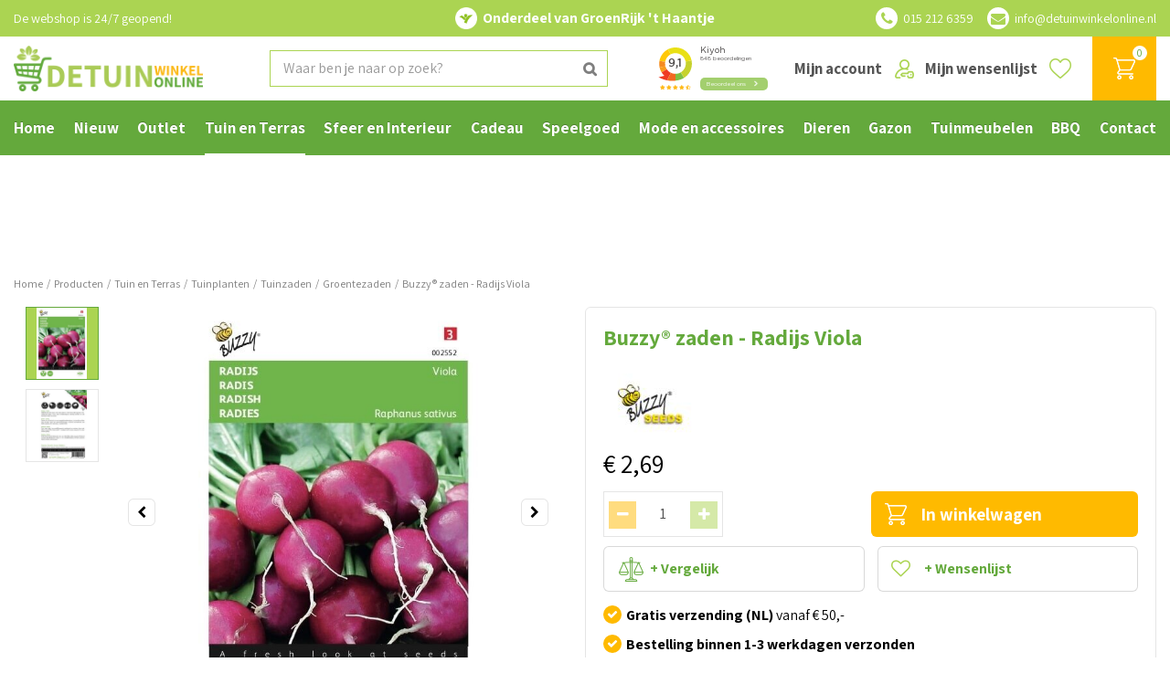

--- FILE ---
content_type: text/html; charset=utf-8
request_url: https://www.detuinwinkelonline.nl/product/buzzy-zaden-radijs-viola
body_size: 40864
content:
<!DOCTYPE html>
<html lang="nl"><head>
<meta charset="utf-8">
<!-- Google Tag Manager -->
<script>(function(w,d,s,l,i){w[l]=w[l]||[];w[l].push({'gtm.start':
new Date().getTime(),event:'gtm.js'});var f=d.getElementsByTagName(s)[0],
j=d.createElement(s),dl=l!='dataLayer'?'&l='+l:'';j.async=true;j.src=
'https://www.googletagmanager.com/gtm.js?id='+i+dl;f.parentNode.insertBefore(j,f);
})(window,document,'script','dataLayer','GTM-WPMQQH6');</script>
<!-- End Google Tag Manager --><meta name="viewport" content="width=device-width, initial-scale=1, maximum-scale=1, minimum-scale=1, shrink-to-fit=no">
<title>Buzzy® zaden - Radijs Viola | De Tuinwinkel Online</title>
<meta name="description" content="Buzzy® zaden - Radijs Viola bestel je eenvoudig online bij De Tuinwinkel Online. ✓ Tuincentrum Rijswijk ✓ Ruim assortiment">
<meta property="og:description" content="Buzzy® zaden - Radijs Viola bestel je eenvoudig online bij De Tuinwinkel Online. ✓ Tuincentrum Rijswijk ✓ Ruim assortiment">
<meta property="og:type" content="article">
<meta property="og:title" content="Buzzy® zaden - Radijs Viola">
<meta property="og:url" content="https://www.detuinwinkelonline.nl/product/buzzy-zaden-radijs-viola">
<meta property="og:description" content="">
<meta property="og:image" content="https://www.detuinwinkelonline.nl/files/images/webshop/buzzy-radijs-viola-1585908056_src.jpg">
<meta property="og:locale" content="nl_NL">
<meta property="og:site_name" content="De Tuinwinkel Online">
<meta name="author" content="De Tuinwinkel Online">
<meta name="format-detection" content="telephone=no">
<link rel="alternate" type="application/rss+xml" href="https://www.detuinwinkelonline.nl/nieuws/feed.xml">
<script type="text/javascript" charset="UTF-8" src="//eu.cookie-script.com/s/25b6f0f4c5dd7468d3037777f1aac851.js"></script>
<meta name="msvalidate.01" content="0305FA42EECDF0E861C5A1755F9DE96B" />
<link href="https://www.detuinwinkelonline.nl/product/buzzy-zaden-radijs-viola" rel="canonical" />
<link href="/files/images/icons/favicon-1585917749" rel="icon" type="image/x-icon" />
<link href="/files/images/icons/075dbf99cd/apple-touch-icon-precomposed.png" rel="apple-touch-icon" />
<link rel="preload" href="/font/fontawesome-webfont.woff2?v=4.7.0" as="font" crossorigin>
<link rel="dns-prefetch" href="https://www.google-analytics.com" crossorigin>
<link rel="dns-prefetch" href="https://stats.g.doubleclick.net" crossorigin>
<link rel="stylesheet" type="text/css" href="/website/default-v2/css/style_production.90.css">



    <script type="text/javascript">
  	var app = {"baseUrl":"","assetUrl":"","locale":"nl_NL","language":"nl"};
  	app.lang = app.lang || {};
	</script>
				<!-- Facebook Pixel Code -->
		<script>
		!function(f,b,e,v,n,t,s){if(f.fbq)return;n=f.fbq=function(){n.callMethod?
		n.callMethod.apply(n,arguments):n.queue.push(arguments)};if(!f._fbq)f._fbq=n;
		n.push=n;n.loaded=!0;n.version='2.0';n.queue=[];t=b.createElement(e);t.async=!0;
		t.src=v;s=b.getElementsByTagName(e)[0];s.parentNode.insertBefore(t,s)}(window,
		document,'script','https://connect.facebook.net/en_US/fbevents.js');

		fbq('init', '132866574981652');
		fbq('track', "PageView");
		</script>
		<!-- End Facebook Pixel Code -->
	</head>
<body class="col_equal responsive nl_NL nl webshop webshop-product parent-category-131">
<!-- Google Tag Manager (noscript) -->
<noscript><iframe src="https://www.googletagmanager.com/ns.html?id=GTM-WPMQQH6"
height="0" width="0" style="display:none;visibility:hidden"></iframe></noscript>
<!-- End Google Tag Manager (noscript) --><!-- Segment Pixel - ON-36926_Tuincentrumhethaantje_artikel_BC_Direct Buy - DO NOT MODIFY --> <img src="https://secure.adnxs.com/seg?add=26351748&t=2" width="1" height="1" alt="" /> <!-- End of Segment Pixel -->

<!-- Elfsight Popup | TWO | Nieuwsbrief aanmelden -->
<script src="https://static.elfsight.com/platform/platform.js" async></script>
<div class="elfsight-app-443b6fe6-e26c-47ec-b02f-07d408192b42" data-elfsight-app-lazy></div><div id="body_content">
	<div id=skip-link><a href="#content" class="sr-only sr-only-focusable">Ga naar content</a></div>
		<section id=container>
		<header class="layout_placeholder placeholder-header">
	<div class=in>
		<div id="layout_block_31" class="layout_block block_type_breadcrumbs">
	<div class=in itemscope itemtype="https://schema.org/BreadcrumbList">		<div class="breadcrumb" itemprop="itemListElement" itemscope itemtype="https://schema.org/ListItem">
		  		  <a itemprop="item"  href="/" class="home" title="Home"><span itemprop="name">Home</span><meta itemprop="position" content="1"></a>
		  <div class="separator">&gt;</div>		</div>
			<div class="breadcrumb" itemprop="itemListElement" itemscope itemtype="https://schema.org/ListItem">
		  		  <a itemprop="item"  href="/producten" title="Producten"><span itemprop="name">Producten</span><meta itemprop="position" content="2"></a>
		  <div class="separator">&gt;</div>		</div>
			<div class="breadcrumb" itemprop="itemListElement" itemscope itemtype="https://schema.org/ListItem">
		  		  <a itemprop="item"  href="/tuin-en-terras" title="Tuin en Terras"><span itemprop="name">Tuin en Terras</span><meta itemprop="position" content="3"></a>
		  <div class="separator">&gt;</div>		</div>
			<div class="breadcrumb" itemprop="itemListElement" itemscope itemtype="https://schema.org/ListItem">
		  		  <a itemprop="item"  href="/tuin-en-terras/tuinplanten" title="Tuinplanten"><span itemprop="name">Tuinplanten</span><meta itemprop="position" content="4"></a>
		  <div class="separator">&gt;</div>		</div>
			<div class="breadcrumb" itemprop="itemListElement" itemscope itemtype="https://schema.org/ListItem">
		  		  <a itemprop="item"  href="/tuin-en-terras/tuinplanten/tuinzaden" title="Tuinzaden"><span itemprop="name">Tuinzaden</span><meta itemprop="position" content="5"></a>
		  <div class="separator">&gt;</div>		</div>
			<div class="breadcrumb" itemprop="itemListElement" itemscope itemtype="https://schema.org/ListItem">
		  		  <a itemprop="item"  href="/tuin-en-terras/tuinplanten/tuinzaden/groentezaden" title="Groentezaden"><span itemprop="name">Groentezaden</span><meta itemprop="position" content="6"></a>
		  <div class="separator">&gt;</div>		</div>
			<div class="breadcrumb" itemprop="itemListElement" itemscope itemtype="https://schema.org/ListItem">
		  		  <a itemprop="item"  href="/product/buzzy-zaden-radijs-viola" title="Buzzy® zaden - Radijs Viola"><span itemprop="name">Buzzy® zaden - Radijs Viola</span><meta itemprop="position" content="7"></a>
		  		</div>
	</div>
</div>	
	</div>
</header>	    <div class="column_wrapper disable_left disable_right column-1">
	    	<div class=in>
				<div class=main_column id=main_column>
					<div class="layout_placeholder placeholder-content_top">
	<div class="in">
		    <div id="layout_block_42" class="layout_block block_type_openinghours_today">
        <div class=wrap>
            <div class=in>
                <div class=block-content>
                    <span class="location_1"><span class="opened-text">De webshop is 24/7 geopend!</span></span>                </div>
            </div>
        </div>
    </div>
<div id="layout_block_43" class="layout_block block_type_html header-part-of">
		<div class="wrap">
		<div class=in>
						<div class=block-content><p>Onderdeel van GroenRijk &#39;t Haantje</p></div>					</div>
	</div>
	</div>
<div id="layout_block_44" class="layout_block block_type_html header-contact">
		<div class="wrap">
		<div class=in>
						<div class=block-content><ul>
	<li><a class="fa fa-phone" href="tel:0031152126359">015 212 6359</a>&nbsp;</li>
	<li><a class="fa fa-envelope" href="mailto:info@detuinwinkelonline.nl">info@detuinwinkelonline.nl</a></li>
</ul></div>					</div>
	</div>
	</div>
<div id="layout_block_4" class="layout_block block_type_logo">
	<div class=in>
		<a href="/" title="De Tuinwinkel online tuincentrum | GroenRijk Rijswijk" class="logo">
			<img src="/website/default-v2/images/logo.png" alt="De Tuinwinkel online tuincentrum | GroenRijk Rijswijk"  loading="eager">
		</a>
	</div>
</div><div id="layout_block_25" class="layout_block block_type_html header-menu">
		<div class="wrap">
		<div class=in>
						<div class=block-content><p><a class="fa fa-reorder" href="#">menu</a></p></div>					</div>
	</div>
	</div>
<div id="layout_block_28" class="layout_block block_type_login_box popup">
	<div class=wrap>
		<div class=in>
			<div class=block-content>
										<ul>
														<li class="show-login">
								<a title="Mijn account" class="login-link-element" href="/webshop/account"><span>Mijn account</span></a>
								<div class="login-box">
									<form class=form method="post" action="/index/inloggen">
										<fieldset>
											<label for="user">E-mailadres</label>
											<input type="text" name="user" id="user" class="text" placeholder="E-mailadres">
											<label for="password">Wachtwoord</label>
											<input type="password" name="password" id="password" class="text" placeholder="Wachtwoord">
																							<a class="forgot-password" href="/webwinkel/account/wachtwoord-vergeten" title="Wachtwoord vergeten?"><span>Wachtwoord vergeten?</span></a>
																						<input type="submit" class="btn btn-default" value="Inloggen">
										</fieldset>
									</form>
								</div>
							</li>
						</ul>
													</div>
		</div>
	</div>
</div>
<div id="layout_block_27" class="layout_block block_type_webshop_wishlist" onclick="document.location.href='/webwinkel/wishlist'" title="Ga naar je wensenlijst">
	<div class="wrap">
		<div class=in>
						<div class="block-title title"><h2><a href="/webwinkel/wishlist" title="Wensenlijst">Mijn wensenlijst</a></h2></div>
						<div class=block-content>
				<a href="/webwinkel/wishlist" title="Wensenlijst" class="wishlistLink">
					<span class="info no_items">
						Jouw wensenlijst is leeg					</span>
				</a>
			</div>
					</div>
	</div>
</div>
<div id="layout_block_26" class="layout_block block_type_webshop_shoppingcart"  title="Ga naar je winkelwagen">
	<div class="wrap popup-cart-container">
		<div class=in>
						<div class=block-content>
                								<a href="/winkelwagen" class="cartLink">
					<span class="info no_items">
						€ 0,00					</span>
				</a>
								<div class="cart-links no_items">
					<div class="pay-link"><a href="/winkelwagen" title="Bekijken">Bekijken</a></div>
				</div>
							</div>
					</div>
	</div>
</div>
<div id="layout_block_11" class="layout_block block_type_search_box_2">
	<div class=wrap>
		<div class=in>
			<div class=block-content>
				<form name="search2" class=form action="/zoeken">
					<input type=hidden id=search_id name="search_id" value="11">
					<div class="grid-10-12">
						<input type=text name=q id=search-input placeholder="Waar ben je naar op zoek?">
					</div>
					<div class="grid-2-12">
						<input type=submit name=search-submit id=search-submit value="Zoeken">
					</div>
				</form>
			</div>
		</div>
	</div>
</div>
<div id="layout_block_38" class="layout_block block_type_html header-kiyoh">
		<div class="wrap">
		<div class=in>
						<div class=block-content><p><iframe allowtransparency="false" frameborder="0" height="222" scrolling="no" src="https://www.kiyoh.com/retrieve-widget.html?color=white&amp;allowTransparency=false&amp;button=true&amp;lang=nl&amp;tenantId=98&amp;locationId=1064522" width="400"></iframe></p></div>					</div>
	</div>
	</div>
<nav id="layout_block_24" class="layout_block block_type_navigation submenu_horizontal">
<div class="in">
<ul>
  <li class="first" id="item_1"><span class=headlink>
    <a id="1" title="Home" class="label " href="/" target="_self"><span class=in>Home</span></a>
             
             </span>
  </li>
  <li class="" id="item_124"><span class=headlink>
    <a id="124" title="Nieuw" class="label " href="/nieuw" target="_self"><span class=in>Nieuw</span></a>
             
             </span>
  </li>
  <li class="" id="item_126"><span class=headlink>
    <a id="126" title="Outlet" class="label " href="/outlet" target="_self"><span class=in>Outlet</span></a>
             
             </span>
  </li>
  <li class="has_submenu active" id="item_21"><span class=headlink>
    <a id="21" title="Tuin en Terras" class="label " href="/tuin-en-terras" target="_self"><span class=in>Tuin en Terras</span></a>
             <span class="submenu_button"></span>
             </span>
    <div class="sub submenu"><ul>
      <li class="first has_submenu"><span class=headlink>
        <a title="Tuininrichting" class="label " href="/tuin-en-terras/tuininrichting"><span class=in>Tuininrichting</span></a>
		             <span class="submenu_button"></span></span>
        <div class="sub subsub"><ul>
          <li class="first">
            <a title="Solar tuinverlichting" href="/tuin-en-terras/tuininrichting/solar-tuinverlichting"><span class=in>Solar tuinverlichting</span></a>
				             
          <li>
            <a title="Tuinverlichting" href="/tuin-en-terras/tuininrichting/tuinverlichting"><span class=in>Tuinverlichting</span></a>
				             
          <li>
            <a title="Schaduwdoek" href="/tuin-en-terras/tuininrichting/schaduwdoek"><span class=in>Schaduwdoek</span></a>
				             
          <li>
            <a title="Hangmatten" href="/tuin-en-terras/tuininrichting/hangmatten"><span class=in>Hangmatten</span></a>
				             
          <li>
            <a title="Tuinhaarden" href="/tuin-en-terras/tuininrichting/tuinhaarden"><span class=in>Tuinhaarden</span></a>
				             
          <li>
            <a title="Tuindecoratie" href="/tuin-en-terras/tuininrichting/tuindecoratie"><span class=in>Tuindecoratie</span></a>
				             
          <li class="last">
            <a title="Buitenkleden" href="/tuin-en-terras/tuininrichting/buitenkleden"><span class=in>Buitenkleden</span></a>
				             
          </li>
        </ul></div>
      </li>
      <li class="has_submenu"><span class=headlink>
        <a title="Tuinplanten" class="label " href="/tuin-en-terras/tuinplanten"><span class=in>Tuinplanten</span></a>
		             <span class="submenu_button"></span></span>
        <div class="sub subsub"><ul>
          <li class="first">
            <a title="Tuinzaden" href="/tuin-en-terras/tuinplanten/tuinzaden"><span class=in>Tuinzaden</span></a>
				             
          <li>
            <a title="Bloembollen" href="/tuin-en-terras/tuinplanten/bloembollen"><span class=in>Bloembollen</span></a>
				             
          <li class="last">
            <a title="Buitenplanten" href="/tuin-en-terras/tuinplanten/buitenplanten"><span class=in>Buitenplanten</span></a>
				             
          </li>
        </ul></div>
      </li>
      <li class="has_submenu"><span class=headlink>
        <a title="Buitenpotten &amp; plantenbakken" class="label " href="/tuin-en-terras/buitenpotten-plantenbakken"><span class=in>Buitenpotten &amp; plantenbakken</span></a>
		             <span class="submenu_button"></span></span>
        <div class="sub subsub"><ul>
          <li class="first">
            <a title="Bloempotten voor buiten" href="/tuin-en-terras/buitenpotten-plantenbakken/bloempotten-voor-buiten"><span class=in>Bloempotten voor buiten</span></a>
				             
          <li>
            <a title="Plantenbakken voor buiten" href="/tuin-en-terras/buitenpotten-plantenbakken/plantenbakken-voor-buiten"><span class=in>Plantenbakken voor buiten</span></a>
				             
          <li class="last">
            <a title="Hangpotten &amp; balkonoplossingen" href="/tuin-en-terras/buitenpotten-plantenbakken/hangpotten-balkonoplossingen"><span class=in>Hangpotten &amp; balkonoplossingen</span></a>
				             
          </li>
        </ul></div>
      </li>
      <li class="has_submenu"><span class=headlink>
        <a title="Moestuin" class="label " href="/tuin-en-terras/moestuin"><span class=in>Moestuin</span></a>
		             <span class="submenu_button"></span></span>
        <div class="sub subsub"><ul>
          <li class="first">
            <a title="Moestuinzaden" href="/tuin-en-terras/moestuin/moestuinzaden"><span class=in>Moestuinzaden</span></a>
				             
          <li>
            <a title="Stek- en kweekpotjes" href="/tuin-en-terras/moestuin/stek-en-kweekpotjes"><span class=in>Stek- en kweekpotjes</span></a>
				             
          <li>
            <a title="Kweekbakken" href="/tuin-en-terras/moestuin/kweekbakken"><span class=in>Kweekbakken</span></a>
				             
          <li>
            <a title="Moestuinverzorging" href="/tuin-en-terras/moestuin/moestuinverzorging"><span class=in>Moestuinverzorging</span></a>
				             
          <li>
            <a title="Plantenlabels" href="/tuin-en-terras/moestuin/plantenlabels"><span class=in>Plantenlabels</span></a>
				             
          <li class="last">
            <a title="Kweekkassen" href="/tuin-en-terras/moestuin/kweekkassen"><span class=in>Kweekkassen</span></a>
				             
          </li>
        </ul></div>
      </li>
      <li><span class=headlink>
        <a title="Bestrijdingsmiddelen" class="label " href="/tuin-en-terras/bestrijdingsmiddelen"><span class=in>Bestrijdingsmiddelen</span></a>
		             </span>
      </li>
      <li><span class=headlink>
        <a title="Grondproducten" class="label " href="/tuin-en-terras/grondproducten"><span class=in>Grondproducten</span></a>
		             </span>
      </li>
      <li class="has_submenu"><span class=headlink>
        <a title="Meststoffen" class="label " href="/tuin-en-terras/meststoffen"><span class=in>Meststoffen</span></a>
		             <span class="submenu_button"></span></span>
        <div class="sub subsub"><ul>
          <li class="first">
            <a title="Balkon- en terrasvoeding" href="/tuin-en-terras/meststoffen/balkon-en-terrasvoeding"><span class=in>Balkon- en terrasvoeding</span></a>
				             
          <li>
            <a title="Gazonvoeding" href="/tuin-en-terras/meststoffen/gazonvoeding"><span class=in>Gazonvoeding</span></a>
				             
          <li>
            <a title="Moes- en siertuinmest" href="/tuin-en-terras/meststoffen/moes-en-siertuinmest"><span class=in>Moes- en siertuinmest</span></a>
				             
          <li class="last">
            <a title="Wormenhotel" href="/tuin-en-terras/meststoffen/wormenhotel"><span class=in>Wormenhotel</span></a>
				             
          </li>
        </ul></div>
      </li>
      <li><span class=headlink>
        <a title="Plantensteunen" class="label " href="/tuin-en-terras/plantensteunen"><span class=in>Plantensteunen</span></a>
		             </span>
      </li>
      <li class="has_submenu"><span class=headlink>
        <a title="Tuingereedschap" class="label " href="/tuin-en-terras/tuingereedschap"><span class=in>Tuingereedschap</span></a>
		             <span class="submenu_button"></span></span>
        <div class="sub subsub"><ul>
          <li class="first">
            <a title="Handgereedschap" href="/tuin-en-terras/tuingereedschap/handgereedschap"><span class=in>Handgereedschap</span></a>
				             
          <li>
            <a title="Snoeigereedschap" href="/tuin-en-terras/tuingereedschap/snoeigereedschap"><span class=in>Snoeigereedschap</span></a>
				             
          <li>
            <a title="Kinder tuingereedschap" href="/tuin-en-terras/tuingereedschap/kinder-tuingereedschap"><span class=in>Kinder tuingereedschap</span></a>
				             
          <li class="last">
            <a title="Tuinhandschoenen" href="/tuin-en-terras/tuingereedschap/tuinhandschoenen"><span class=in>Tuinhandschoenen</span></a>
				             
          </li>
        </ul></div>
      </li>
      <li class="has_submenu"><span class=headlink>
        <a title="Water geven" class="label " href="/tuin-en-terras/water-geven"><span class=in>Water geven</span></a>
		             <span class="submenu_button"></span></span>
        <div class="sub subsub"><ul>
          <li class="first">
            <a title="Gieters" href="/tuin-en-terras/water-geven/gieters"><span class=in>Gieters</span></a>
				             
          <li>
            <a title="Tuinslangen" href="/tuin-en-terras/water-geven/tuinslangen"><span class=in>Tuinslangen</span></a>
				             
          <li>
            <a title="Spuitpistolen en broeskoppen" href="/tuin-en-terras/water-geven/spuitpistolen-en-broeskoppen"><span class=in>Spuitpistolen en broeskoppen</span></a>
				             
          <li>
            <a title="Tuinslangkoppelingen" href="/tuin-en-terras/water-geven/tuinslangkoppelingen"><span class=in>Tuinslangkoppelingen</span></a>
				             
          <li>
            <a title="Tuinsproeiers" href="/tuin-en-terras/water-geven/tuinsproeiers"><span class=in>Tuinsproeiers</span></a>
				             
          <li>
            <a title="Slanghaspels" href="/tuin-en-terras/water-geven/slanghaspels"><span class=in>Slanghaspels</span></a>
				             
          <li class="last">
            <a title="Regentonnen" href="/tuin-en-terras/water-geven/regentonnen"><span class=in>Regentonnen</span></a>
				             
          </li>
        </ul></div>
      </li>
      <li class="has_submenu"><span class=headlink>
        <a title="Zwembaden" class="label " href="/tuin-en-terras/zwembaden"><span class=in>Zwembaden</span></a>
		             <span class="submenu_button"></span></span>
        <div class="sub subsub"><ul>
          <li class="first">
            <a title="Zwembadtegels" href="/tuin-en-terras/zwembaden/zwembadtegels"><span class=in>Zwembadtegels</span></a>
				             
          <li>
            <a title="Wateronderhoud &amp; Reiniging" href="/tuin-en-terras/zwembaden/wateronderhoud-reiniging"><span class=in>Wateronderhoud &amp; Reiniging</span></a>
				             
          <li class="last">
            <a title="Zwembaden en kinderbadjes" href="/tuin-en-terras/zwembaden/zwembaden-en-kinderbadjes"><span class=in>Zwembaden en kinderbadjes</span></a>
				             
          </li>
        </ul></div>
      </li>
      <li class="last"><span class=headlink>
        <a title="Wintergereedschap" class="label " href="/tuin-en-terras/wintergereedschap"><span class=in>Wintergereedschap</span></a>
		             </span>
      </li>
    </ul></div>
  </li>
  <li class="has_submenu" id="item_22"><span class=headlink>
    <a id="22" title="Sfeer en Interieur" class="label " href="/sfeer-en-interieur" target="_self"><span class=in>Sfeer en Interieur</span></a>
             <span class="submenu_button"></span>
             </span>
    <div class="sub submenu"><ul>
      <li class="first has_submenu"><span class=headlink>
        <a title="Kunstbloemen en -planten" class="label " href="/sfeer-en-interieur/kunstbloemen-en-planten"><span class=in>Kunstbloemen en -planten</span></a>
		             <span class="submenu_button"></span></span>
        <div class="sub subsub"><ul>
          <li class="first last">
            <a title="Zijden bloemen boeket" href="/sfeer-en-interieur/kunstbloemen-en-planten/zijden-bloemen-boeket"><span class=in>Zijden bloemen boeket</span></a>
				             
          </li>
        </ul></div>
      </li>
      <li class="has_submenu"><span class=headlink>
        <a title="Bloempotten binnen" class="label " href="/sfeer-en-interieur/bloempotten-binnen"><span class=in>Bloempotten binnen</span></a>
		             <span class="submenu_button"></span></span>
        <div class="sub subsub"><ul>
          <li class="first">
            <a title="Keramische bloempotten" href="/sfeer-en-interieur/bloempotten-binnen/keramische-bloempotten"><span class=in>Keramische bloempotten</span></a>
				             
          <li>
            <a title="Kunststof bloempotten" href="/sfeer-en-interieur/bloempotten-binnen/kunststof-bloempotten"><span class=in>Kunststof bloempotten</span></a>
				             
          <li>
            <a title="Metalen bloempotten" href="/sfeer-en-interieur/bloempotten-binnen/metalen-bloempotten"><span class=in>Metalen bloempotten</span></a>
				             
          <li>
            <a title="Rieten &amp; gevlochten bloempotten" href="/sfeer-en-interieur/bloempotten-binnen/rieten-gevlochten-bloempotten"><span class=in>Rieten &amp; gevlochten bloempotten</span></a>
				             
          <li class="last">
            <a title="Hangende bloempotten" href="/sfeer-en-interieur/bloempotten-binnen/hangende-bloempotten"><span class=in>Hangende bloempotten</span></a>
				             
          </li>
        </ul></div>
      </li>
      <li class="has_submenu"><span class=headlink>
        <a title="Plantenverzorging binnen" class="label " href="/sfeer-en-interieur/plantenverzorging-binnen"><span class=in>Plantenverzorging binnen</span></a>
		             <span class="submenu_button"></span></span>
        <div class="sub subsub"><ul>
          <li class="first">
            <a title="Kamerplantenvoeding" href="/sfeer-en-interieur/plantenverzorging-binnen/kamerplantenvoeding"><span class=in>Kamerplantenvoeding</span></a>
				             
          <li>
            <a title="Gieters voor kamerplanten" href="/sfeer-en-interieur/plantenverzorging-binnen/gieters-voor-kamerplanten"><span class=in>Gieters voor kamerplanten</span></a>
				             
          <li>
            <a title="Waterdruppelaars" href="/sfeer-en-interieur/plantenverzorging-binnen/waterdruppelaars"><span class=in>Waterdruppelaars</span></a>
				             
          <li>
            <a title="Plantenspuiten" href="/sfeer-en-interieur/plantenverzorging-binnen/plantenspuiten"><span class=in>Plantenspuiten</span></a>
				             
          <li>
            <a title="Bloempot accessoires" href="/sfeer-en-interieur/plantenverzorging-binnen/bloempot-accessoires"><span class=in>Bloempot accessoires</span></a>
				             
          <li class="last">
            <a title="Plantenterrarium" href="/sfeer-en-interieur/plantenverzorging-binnen/plantenterrarium"><span class=in>Plantenterrarium</span></a>
				             
          </li>
        </ul></div>
      </li>
      <li class="has_submenu"><span class=headlink>
        <a title="Seizoensdecoratie" class="label " href="/sfeer-en-interieur/seizoensdecoratie"><span class=in>Seizoensdecoratie</span></a>
		             <span class="submenu_button"></span></span>
        <div class="sub subsub"><ul>
          <li class="first">
            <a title="Lente" href="/sfeer-en-interieur/seizoensdecoratie/lente"><span class=in>Lente</span></a>
				             
          <li>
            <a title="Zomer" href="/sfeer-en-interieur/seizoensdecoratie/zomer"><span class=in>Zomer</span></a>
				             
          <li>
            <a title="Herfst" href="/sfeer-en-interieur/seizoensdecoratie/herfst"><span class=in>Herfst</span></a>
				             
          <li class="last">
            <a title="Winter" href="/sfeer-en-interieur/seizoensdecoratie/winter"><span class=in>Winter</span></a>
				             
          </li>
        </ul></div>
      </li>
      <li><span class=headlink>
        <a title="Zwitscherbox &amp; Melodiez natuurgeluiden boxen" class="label " href="/sfeer-en-interieur/zwitscherbox-melodiez-natuurgeluiden-boxen"><span class=in>Soundboxen</span></a>
		             </span>
      </li>
      <li><span class=headlink>
        <a title="Blond Amsterdam servies" class="label " href="/sfeer-en-interieur/blond-amsterdam-servies"><span class=in>Blond Amsterdam servies</span></a>
		             </span>
      </li>
      <li class="has_submenu"><span class=headlink>
        <a title="Lampe Berger | Maison Berger" class="label " href="/sfeer-en-interieur/lampe-berger-maison-berger"><span class=in>Lampe Berger | Maison Berger</span></a>
		             <span class="submenu_button"></span></span>
        <div class="sub subsub"><ul>
          <li class="first">
            <a title="Lampe Berger Geurbranders" href="/sfeer-en-interieur/lampe-berger-maison-berger/lampe-berger-geurbranders"><span class=in>Geurbranders</span></a>
				             
          <li>
            <a title="Giftsets Maison Berger" href="/sfeer-en-interieur/lampe-berger-maison-berger/giftsets-maison-berger"><span class=in>Giftsets</span></a>
				             
          <li>
            <a title="Parfumverspreiders Maison Berger" href="/sfeer-en-interieur/lampe-berger-maison-berger/parfumverspreiders-maison-berger"><span class=in>Parfumverspreiders</span></a>
				             
          <li>
            <a title="Autodiffusers Maison Berger" href="/sfeer-en-interieur/lampe-berger-maison-berger/autodiffusers-maison-berger"><span class=in>Autodiffusers</span></a>
				             
          <li>
            <a title="Diffusers Maison Berger" href="/sfeer-en-interieur/lampe-berger-maison-berger/diffusers-maison-berger"><span class=in>Diffusers</span></a>
				             
          <li>
            <a title="Navullingen &amp; Huisparfum" href="/sfeer-en-interieur/lampe-berger-maison-berger/navullingen-huisparfum"><span class=in>Navullingen &amp; Huisparfum</span></a>
				             
          <li class="last">
            <a title="Wasmiddel Maison Berger" href="/sfeer-en-interieur/lampe-berger-maison-berger/wasmiddel-maison-berger"><span class=in>Wasmiddel</span></a>
				             
          </li>
        </ul></div>
      </li>
      <li class="has_submenu"><span class=headlink>
        <a title="Huisparfums" class="label " href="/sfeer-en-interieur/huisparfums"><span class=in>Huisparfums</span></a>
		             <span class="submenu_button"></span></span>
        <div class="sub subsub"><ul>
          <li class="first">
            <a title="Amberblokjes" href="/sfeer-en-interieur/huisparfums/amberblokjes"><span class=in>Amberblokjes</span></a>
				             
          <li>
            <a title="Aroma diffusers" href="/sfeer-en-interieur/huisparfums/aroma-diffusers"><span class=in>Aroma diffusers</span></a>
				             
          <li>
            <a title="Geurkorrels" href="/sfeer-en-interieur/huisparfums/geurkorrels"><span class=in>Geurkorrels</span></a>
				             
          <li>
            <a title="Geuroliën" href="/sfeer-en-interieur/huisparfums/geurolien"><span class=in>Geuroliën</span></a>
				             
          <li>
            <a title="Geurstokjes" href="/sfeer-en-interieur/huisparfums/geurstokjes"><span class=in>Geurstokjes</span></a>
				             
          <li class="last">
            <a title="Wasparfum" href="/sfeer-en-interieur/huisparfums/wasparfum"><span class=in>Wasparfum</span></a>
				             
          </li>
        </ul></div>
      </li>
      <li class="has_submenu"><span class=headlink>
        <a title="Keuken en huishouden" class="label " href="/sfeer-en-interieur/keuken-en-huishouden"><span class=in>Keuken en huishouden</span></a>
		             <span class="submenu_button"></span></span>
        <div class="sub subsub"><ul>
          <li class="first">
            <a title="Eten en drinken" href="/sfeer-en-interieur/keuken-en-huishouden/eten-en-drinken"><span class=in>Eten en drinken</span></a>
				             
          <li>
            <a title="Keukengerei" href="/sfeer-en-interieur/keuken-en-huishouden/keukengerei"><span class=in>Keukengerei</span></a>
				             
          <li>
            <a title="Servies" href="/sfeer-en-interieur/keuken-en-huishouden/servies"><span class=in>Servies</span></a>
				             
          <li>
            <a title="Schoonmaak" href="/sfeer-en-interieur/keuken-en-huishouden/schoonmaak"><span class=in>Schoonmaak</span></a>
				             
          <li>
            <a title="Tafelkleden &amp; Servetten" href="/sfeer-en-interieur/keuken-en-huishouden/tafelkleden-servetten"><span class=in>Tafelkleden &amp; Servetten</span></a>
				             
          <li class="last">
            <a title="Tafeldecoratie" href="/sfeer-en-interieur/keuken-en-huishouden/tafeldecoratie"><span class=in>Tafeldecoratie</span></a>
				             
          </li>
        </ul></div>
      </li>
      <li class="has_submenu"><span class=headlink>
        <a title="Kaarsen" class="label " href="/sfeer-en-interieur/kaarsen"><span class=in>Kaarsen</span></a>
		             <span class="submenu_button"></span></span>
        <div class="sub subsub"><ul>
          <li class="first">
            <a title="WoodWick kaars" href="/sfeer-en-interieur/kaarsen/woodwick-kaars"><span class=in>WoodWick kaars</span></a>
				             
          <li>
            <a title="Yankee Candle" href="/sfeer-en-interieur/kaarsen/yankee-candle"><span class=in>Yankee Candle</span></a>
				             
          <li>
            <a title="Bolsius Kaarsen" href="/sfeer-en-interieur/kaarsen/bolsius-kaarsen"><span class=in>Bolsius Kaarsen</span></a>
				             
          <li>
            <a title="Dinerkaarsen" href="/sfeer-en-interieur/kaarsen/dinerkaarsen"><span class=in>Dinerkaarsen</span></a>
				             
          <li>
            <a title="LED kaarsen" href="/sfeer-en-interieur/kaarsen/led-kaarsen"><span class=in>LED kaarsen</span></a>
				             
          <li>
            <a title="Theelichten" href="/sfeer-en-interieur/kaarsen/theelichten"><span class=in>Theelichten</span></a>
				             
          <li class="last">
            <a title="Overige kaarsen" href="/sfeer-en-interieur/kaarsen/overige-kaarsen"><span class=in>Overige kaarsen</span></a>
				             
          </li>
        </ul></div>
      </li>
      <li><span class=headlink>
        <a title="Plaids &amp; Kleden" class="label " href="/sfeer-en-interieur/plaids-kleden"><span class=in>Plaids &amp; Kleden</span></a>
		             </span>
      </li>
      <li><span class=headlink>
        <a title="Vazen" class="label " href="/sfeer-en-interieur/vazen"><span class=in>Vazen</span></a>
		             </span>
      </li>
      <li><span class=headlink>
        <a title="Verlichting" class="label " href="/sfeer-en-interieur/verlichting"><span class=in>Verlichting</span></a>
		             </span>
      </li>
      <li class="last has_submenu"><span class=headlink>
        <a title="Woondecoratie" class="label " href="/sfeer-en-interieur/woondecoratie"><span class=in>Woondecoratie</span></a>
		             <span class="submenu_button"></span></span>
        <div class="sub subsub"><ul>
          <li class="first">
            <a title="Beelden" href="/sfeer-en-interieur/woondecoratie/beelden"><span class=in>Beelden</span></a>
				             
          <li>
            <a title="Bijzettafels" href="/sfeer-en-interieur/woondecoratie/bijzettafels"><span class=in>Bijzettafels</span></a>
				             
          <li>
            <a title="Kandelaars" href="/sfeer-en-interieur/woondecoratie/kandelaars"><span class=in>Kandelaars</span></a>
				             
          <li>
            <a title="Kussens" href="/sfeer-en-interieur/woondecoratie/kussens"><span class=in>Kussens</span></a>
				             
          <li>
            <a title="Slingers en hangers" href="/sfeer-en-interieur/woondecoratie/slingers-en-hangers"><span class=in>Slingers en hangers</span></a>
				             
          <li>
            <a title="Vloerkleden" href="/sfeer-en-interieur/woondecoratie/vloerkleden"><span class=in>Vloerkleden</span></a>
				             
          <li class="last">
            <a title="Wanddecoratie" href="/sfeer-en-interieur/woondecoratie/wanddecoratie"><span class=in>Wanddecoratie</span></a>
				             
          </li>
        </ul></div>
      </li>
    </ul></div>
  </li>
  <li class="has_submenu" id="item_53"><span class=headlink>
    <a id="53" title="Cadeau" class="label " href="/cadeau" target="_self"><span class=in>Cadeau</span></a>
             <span class="submenu_button"></span>
             </span>
    <div class="sub submenu"><ul>
      <li class="first"><span class=headlink>
        <a title="Cadeaubon" class="label " href="/cadeau/cadeaubon"><span class=in>Cadeaubon</span></a>
		             </span>
      </li>
      <li><span class=headlink>
        <a title="Schoencadeautjes" class="label " href="/cadeau/schoencadeautjes"><span class=in>Schoencadeautjes</span></a>
		             </span>
      </li>
      <li><span class=headlink>
        <a title="Cadeau voor hem" class="label " href="/cadeau/cadeau-voor-hem"><span class=in>Cadeau voor hem</span></a>
		             </span>
      </li>
      <li><span class=headlink>
        <a title="Cadeau voor haar" class="label " href="/cadeau/cadeau-voor-haar"><span class=in>Cadeau voor haar</span></a>
		             </span>
      </li>
      <li><span class=headlink>
        <a title="Kindercadeau" class="label " href="/cadeau/kindercadeau"><span class=in>Kindercadeau</span></a>
		             </span>
      </li>
      <li><span class=headlink>
        <a title="Uitdeelcadeautjes" class="label " href="/cadeau/uitdeelcadeautjes"><span class=in>Uitdeelcadeautjes</span></a>
		             </span>
      </li>
      <li><span class=headlink>
        <a title="Cadeau voor juf en meester" class="label " href="/cadeau/cadeau-voor-juf-en-meester"><span class=in>Cadeau voor juf en meester</span></a>
		             </span>
      </li>
      <li class="last"><span class=headlink>
        <a title="Cadeaus voor Valentijn" class="label " href="/cadeau/cadeaus-voor-valentijn"><span class=in>Cadeaus voor Valentijn</span></a>
		             </span>
      </li>
    </ul></div>
  </li>
  <li class="has_submenu" id="item_117"><span class=headlink>
    <a id="117" title="Speelgoed" class="label " href="/spelen" target="_self"><span class=in>Speelgoed</span></a>
             <span class="submenu_button"></span>
             </span>
    <div class="sub submenu"><ul>
      <li class="first"><span class=headlink>
        <a title="Buitenspeelgoed" class="label " href="/spelen/buitenspeelgoed"><span class=in>Buitenspeelgoed</span></a>
		             </span>
      </li>
      <li class="has_submenu"><span class=headlink>
        <a title="Waterspeelgoed" class="label " href="/spelen/waterspeelgoed"><span class=in>Waterspeelgoed</span></a>
		             <span class="submenu_button"></span></span>
        <div class="sub subsub"><ul>
          <li class="first">
            <a title="Opduik speelgoed" href="/spelen/waterspeelgoed/opduik-speelgoed"><span class=in>Opduik speelgoed</span></a>
				             
          <li>
            <a title="Opblaas speelgoed" href="/spelen/waterspeelgoed/opblaas-speelgoed"><span class=in>Opblaas speelgoed</span></a>
				             
          <li>
            <a title="Waterspuiters" href="/spelen/waterspeelgoed/waterspuiters"><span class=in>Waterspuiters</span></a>
				             
          <li>
            <a title="Bellenblaas" href="/spelen/waterspeelgoed/bellenblaas"><span class=in>Bellenblaas</span></a>
				             
          <li class="last">
            <a title="Zwemveiligheid" href="/spelen/waterspeelgoed/zwemveiligheid"><span class=in>Zwemveiligheid</span></a>
				             
          </li>
        </ul></div>
      </li>
      <li><span class=headlink>
        <a title="Strandspeelgoed" class="label " href="/spelen/strandspeelgoed"><span class=in>Strandspeelgoed</span></a>
		             </span>
      </li>
      <li><span class=headlink>
        <a title="Speelgoedauto's en voertuigen" class="label " href="/spelen/speelgoedautos-en-voertuigen"><span class=in>Speelgoedauto's en voertuigen</span></a>
		             </span>
      </li>
      <li><span class=headlink>
        <a title="Knuffels" class="label " href="/spelen/knuffels"><span class=in>Knuffels</span></a>
		             </span>
      </li>
      <li><span class=headlink>
        <a title="Knutselen" class="label " href="/spelen/knutselen"><span class=in>Knutselen</span></a>
		             </span>
      </li>
      <li><span class=headlink>
        <a title="Spelletjes en puzzels" class="label " href="/spelen/spelletjes-en-puzzels"><span class=in>Spelletjes en puzzels</span></a>
		             </span>
      </li>
      <li class="last has_submenu"><span class=headlink>
        <a title="Vuurwerk" class="label " href="/spelen/vuurwerk"><span class=in>Vuurwerk</span></a>
		             <span class="submenu_button"></span></span>
        <div class="sub subsub"><ul>
          <li class="first">
            <a title="Merchandise vuurwerk" href="/spelen/vuurwerk/merchandise-vuurwerk"><span class=in>Merchandise vuurwerk</span></a>
				             
          <li class="last">
            <a title="Veiligheid" href="/spelen/vuurwerk/veiligheid"><span class=in>Veiligheid</span></a>
				             
          </li>
        </ul></div>
      </li>
    </ul></div>
  </li>
  <li class="has_submenu" id="item_120"><span class=headlink>
    <a id="120" title="Mode en accessoires" class="label " href="/mode-en-accessoires" target="_self"><span class=in>Mode en accessoires</span></a>
             <span class="submenu_button"></span>
             </span>
    <div class="sub submenu"><ul>
      <li class="first"><span class=headlink>
        <a title="Blackfox laarzen" class="label " href="/mode-en-accessoires/blackfox-laarzen"><span class=in>Blackfox regenlaarzen</span></a>
		             </span>
      </li>
      <li class="has_submenu"><span class=headlink>
        <a title="Laarzen" class="label " href="/mode-en-accessoires/laarzen"><span class=in>Laarzen</span></a>
		             <span class="submenu_button"></span></span>
        <div class="sub subsub"><ul>
          <li class="first">
            <a title="Volwassen Regenlaarzen" href="/mode-en-accessoires/laarzen/volwassen-regenlaarzen"><span class=in>Volwassen Regenlaarzen</span></a>
				             
          <li>
            <a title="Kinder Regenlaarzen" href="/mode-en-accessoires/laarzen/kinder-regenlaarzen"><span class=in>Kinder Regenlaarzen</span></a>
				             
          <li class="last">
            <a title="Winterlaarzen" href="/mode-en-accessoires/laarzen/winterlaarzen"><span class=in>Winterlaarzen</span></a>
				             
          </li>
        </ul></div>
      </li>
      <li><span class=headlink>
        <a title="Tuinklompen" class="label " href="/mode-en-accessoires/tuinklompen"><span class=in>Tuinklompen</span></a>
		             </span>
      </li>
      <li><span class=headlink>
        <a title="Hoodies" class="label " href="/mode-en-accessoires/hoodies"><span class=in>Hoodies</span></a>
		             </span>
      </li>
      <li><span class=headlink>
        <a title="Paraplu's" class="label " href="/mode-en-accessoires/paraplus"><span class=in>Paraplu's</span></a>
		             </span>
      </li>
      <li><span class=headlink>
        <a title="Sleutelhangers" class="label " href="/mode-en-accessoires/sleutelhangers"><span class=in>Sleutelhangers</span></a>
		             </span>
      </li>
      <li><span class=headlink>
        <a title="Sokken en sloffen" class="label " href="/mode-en-accessoires/sokken-en-sloffen"><span class=in>Sokken en sloffen</span></a>
		             </span>
      </li>
      <li><span class=headlink>
        <a title="Sjaals" class="label " href="/mode-en-accessoires/sjaals"><span class=in>Sjaals</span></a>
		             </span>
      </li>
      <li class="last"><span class=headlink>
        <a title="Tassen" class="label " href="/mode-en-accessoires/tassen"><span class=in>Tassen</span></a>
		             </span>
      </li>
    </ul></div>
  </li>
  <li class="has_submenu" id="item_32"><span class=headlink>
    <a id="32" title="Dieren" class="label " href="/dierenwinkel" target="_self"><span class=in>Dieren</span></a>
             <span class="submenu_button"></span>
             </span>
    <div class="sub submenu"><ul>
      <li class="first has_submenu"><span class=headlink>
        <a title="Honden" class="label " href="/dierenwinkel/honden"><span class=in>Honden</span></a>
		             <span class="submenu_button"></span></span>
        <div class="sub subsub"><ul>
          <li class="first">
            <a title="Hondenvoer en snacks" href="/dierenwinkel/honden/hondenvoer-en-snacks"><span class=in>Hondenvoer en snacks</span></a>
				             
          <li>
            <a title="Voer en drinkbakken Hond" href="/dierenwinkel/honden/voer-en-drinkbakken-hond"><span class=in>Voer en drinkbakken</span></a>
				             
          <li>
            <a title="Hondenmanden en -kussens" href="/dierenwinkel/honden/hondenmanden-en-kussens"><span class=in>Hondenmanden en -kussens</span></a>
				             
          <li>
            <a title="Hondenspeeltjes" href="/dierenwinkel/honden/hondenspeeltjes"><span class=in>Hondenspeeltjes</span></a>
				             
          <li>
            <a title="Verzorging hond" href="/dierenwinkel/honden/verzorging-hond"><span class=in>Verzorging hond</span></a>
				             
          <li class="last">
            <a title="Halsband en riem" href="/dierenwinkel/honden/halsband-en-riem"><span class=in>Halsband en riem</span></a>
				             
          </li>
        </ul></div>
      </li>
      <li class="has_submenu"><span class=headlink>
        <a title="Katten" class="label " href="/dierenwinkel/katten"><span class=in>Katten</span></a>
		             <span class="submenu_button"></span></span>
        <div class="sub subsub"><ul>
          <li class="first">
            <a title="Kattenvoer en snacks" href="/dierenwinkel/katten/kattenvoer-en-snacks"><span class=in>Kattenvoer en snacks</span></a>
				             
          <li>
            <a title="Kattenbak" href="/dierenwinkel/katten/kattenbak"><span class=in>Kattenbak</span></a>
				             
          <li>
            <a title="Krabpaal" href="/dierenwinkel/katten/krabpaal"><span class=in>Krabpaal</span></a>
				             
          <li>
            <a title="Kattenspeeltjes" href="/dierenwinkel/katten/kattenspeeltjes"><span class=in>Kattenspeeltjes</span></a>
				             
          <li>
            <a title="Verzorging Kat" href="/dierenwinkel/katten/verzorging-kat"><span class=in>Verzorging Kat</span></a>
				             
          <li>
            <a title="Voer en drinkbakken Kat" href="/dierenwinkel/katten/voer-en-drinkbakken-kat"><span class=in>Voer en drinkbakken</span></a>
				             
          <li class="last">
            <a title="Kattenmanden" href="/dierenwinkel/katten/kattenmanden"><span class=in>Kattenmanden</span></a>
				             
          </li>
        </ul></div>
      </li>
      <li class="has_submenu"><span class=headlink>
        <a title="Knaagdieren" class="label " href="/dierenwinkel/knaagdieren"><span class=in>Knaagdieren</span></a>
		             <span class="submenu_button"></span></span>
        <div class="sub subsub"><ul>
          <li class="first">
            <a title="Voer Knaagdieren" href="/dierenwinkel/knaagdieren/voer-knaagdieren"><span class=in>Voer Knaagdieren</span></a>
				             
          <li>
            <a title="Bodembedekking" href="/dierenwinkel/knaagdieren/bodembedekking"><span class=in>Bodembedekking</span></a>
				             
          <li>
            <a title="Knaagdier speelgoed" href="/dierenwinkel/knaagdieren/knaagdier-speelgoed"><span class=in>Knaagdier speelgoed</span></a>
				             
          <li>
            <a title="Verzorging knaagdieren" href="/dierenwinkel/knaagdieren/verzorging-knaagdieren"><span class=in>Verzorging knaagdieren</span></a>
				             
          <li class="last">
            <a title="Slaapplaatsen knaagdieren" href="/dierenwinkel/knaagdieren/slaapplaatsen-knaagdieren"><span class=in>Slaapplaatsen</span></a>
				             
          </li>
        </ul></div>
      </li>
      <li class="has_submenu"><span class=headlink>
        <a title="Vogels" class="label " href="/dierenwinkel/vogels"><span class=in>Vogels</span></a>
		             <span class="submenu_button"></span></span>
        <div class="sub subsub"><ul>
          <li class="first last">
            <a title="Vogelvoer" href="/dierenwinkel/vogels/vogelvoer"><span class=in>Vogelvoer</span></a>
				             
          </li>
        </ul></div>
      </li>
      <li class="has_submenu"><span class=headlink>
        <a title="Tuinvogels" class="label " href="/dierenwinkel/tuinvogels"><span class=in>Tuinvogels</span></a>
		             <span class="submenu_button"></span></span>
        <div class="sub subsub"><ul>
          <li class="first">
            <a title="Voeder en vogelhuisjes" href="/dierenwinkel/tuinvogels/voeder-en-vogelhuisjes"><span class=in>Voeder en vogelhuisjes</span></a>
				             
          <li class="last">
            <a title="Voer voor Tuinvogels" href="/dierenwinkel/tuinvogels/voer-voor-tuinvogels"><span class=in>Voer voor Tuinvogels</span></a>
				             
          </li>
        </ul></div>
      </li>
      <li class="has_submenu"><span class=headlink>
        <a title="Tuindieren" class="label " href="/dierenwinkel/tuindieren"><span class=in>Tuindieren</span></a>
		             <span class="submenu_button"></span></span>
        <div class="sub subsub"><ul>
          <li class="first">
            <a title="Insecten- en dierenhuisjes" href="/dierenwinkel/tuindieren/insecten-en-dierenhuisjes"><span class=in>Insecten- en dierenhuisjes</span></a>
				             
          <li>
            <a title="Voederplaatsen voor tuindieren" href="/dierenwinkel/tuindieren/voederplaatsen-voor-tuindieren"><span class=in>Voederplaatsen voor tuindieren</span></a>
				             
          <li class="last">
            <a title="Dierenvoer voor tuindieren" href="/dierenwinkel/tuindieren/dierenvoer-voor-tuindieren"><span class=in>Dierenvoer voor tuindieren</span></a>
				             
          </li>
        </ul></div>
      </li>
      <li class="last"><span class=headlink>
        <a title="Pluimvee" class="label " href="/dierenwinkel/pluimvee"><span class=in>Pluimvee</span></a>
		             </span>
      </li>
    </ul></div>
  </li>
  <li class="has_submenu" id="item_113"><span class=headlink>
    <a id="113" title="Gazon" class="label " href="/gazon" target="_self"><span class=in>Gazon</span></a>
             <span class="submenu_button"></span>
             </span>
    <div class="sub submenu"><ul>
      <li class="first last"><span class=headlink>
        <a title="Graszoden" class="label " href="/gazon/graszoden"><span class=in>Graszoden</span></a>
		             </span>
      </li>
    </ul></div>
  </li>
  <li class="has_submenu" id="item_24"><span class=headlink>
    <a id="24" title="Tuinmeubelen" class="label " href="/tuinmeubelen" target="_self"><span class=in>Tuinmeubelen</span></a>
             <span class="submenu_button"></span>
             </span>
    <div class="sub submenu"><ul>
      <li class="first"><span class=headlink>
        <a title="Loungesets" class="label " href="/tuinmeubelen/loungesets"><span class=in>Loungesets</span></a>
		             </span>
      </li>
      <li><span class=headlink>
        <a title="Tuinbanken" class="label " href="/tuinmeubelen/tuinbanken"><span class=in>Tuinbanken</span></a>
		             </span>
      </li>
      <li><span class=headlink>
        <a title="Tuinstoelen" class="label " href="/tuinmeubelen/tuinstoelen"><span class=in>Tuinstoelen</span></a>
		             </span>
      </li>
      <li><span class=headlink>
        <a title="Tuintafels" class="label " href="/tuinmeubelen/tuintafels"><span class=in>Tuintafels</span></a>
		             </span>
      </li>
      <li><span class=headlink>
        <a title="Egg chair" class="label " href="/tuinmeubelen/egg-chair"><span class=in>Egg chair</span></a>
		             </span>
      </li>
      <li><span class=headlink>
        <a title="Tuinsets" class="label " href="/tuinmeubelen/tuinsets"><span class=in>Tuinsets</span></a>
		             </span>
      </li>
      <li><span class=headlink>
        <a title="Parasols" class="label " href="/tuinmeubelen/parasols"><span class=in>Parasols</span></a>
		             </span>
      </li>
      <li><span class=headlink>
        <a title="Parasolvoeten" class="label " href="/tuinmeubelen/parasolvoeten"><span class=in>Parasolvoeten</span></a>
		             </span>
      </li>
      <li><span class=headlink>
        <a title="Tuinmeubelhoezen" class="label " href="/tuinmeubelen/tuinmeubelhoezen"><span class=in>Tuinmeubelhoezen</span></a>
		             </span>
      </li>
      <li class="last"><span class=headlink>
        <a title="Tuinmeubelonderhoud" class="label " href="/tuinmeubelen/tuinmeubelonderhoud"><span class=in>Tuinmeubelonderhoud</span></a>
		             </span>
      </li>
    </ul></div>
  </li>
  <li class="has_submenu" id="item_72"><span class=headlink>
    <a id="72" title="BBQ" class="label " href="/barbecues" target="_self"><span class=in>BBQ</span></a>
             <span class="submenu_button"></span>
             </span>
    <div class="sub submenu"><ul>
      <li class="first"><span class=headlink>
        <a title="Elektrische barbecues" class="label " href="/barbecues/elektrische-barbecues"><span class=in>Elektrische barbecues</span></a>
		             </span>
      </li>
      <li><span class=headlink>
        <a title="Houtskoolbarbecues" class="label " href="/barbecues/houtskoolbarbecues"><span class=in>Houtskoolbarbecues</span></a>
		             </span>
      </li>
      <li><span class=headlink>
        <a title="Kamado barbecues" class="label " href="/barbecues/kamado-barbecues"><span class=in>Kamado barbecues</span></a>
		             </span>
      </li>
      <li><span class=headlink>
        <a title="Gasbarbecues" class="label " href="/barbecues/gasbarbecues"><span class=in>Gasbarbecues</span></a>
		             </span>
      </li>
      <li><span class=headlink>
        <a title="Pizza ovens" class="label " href="/barbecues/pizza-ovens"><span class=in>Pizza ovens</span></a>
		             </span>
      </li>
      <li><span class=headlink>
        <a title="BBQ aansteken" class="label " href="/barbecues/bbq-aansteken"><span class=in>BBQ aansteken</span></a>
		             </span>
      </li>
      <li><span class=headlink>
        <a title="BBQ accessoires" class="label " href="/barbecues/bbq-accessoires"><span class=in>BBQ accessoires</span></a>
		             </span>
      </li>
      <li class="last"><span class=headlink>
        <a title="BBQ bescherming en reiniging" class="label " href="/barbecues/bbq-bescherming-en-reiniging"><span class=in>BBQ bescherming en reiniging</span></a>
		             </span>
      </li>
    </ul></div>
  </li>
  <li class="has_submenu" id="item_30"><span class=headlink>
    <a id="30" title="Contact" class="label " href="/vestiging/de-tuinwinkelonline" target="_self"><span class=in>Contact</span></a>
             <span class="submenu_button"></span>
             </span>
    <div class="sub submenu"><ul>
      <li><span class=headlink>
        <a id="119" title="Alles over De Tuinwinkel Online" class="label " href="https://www.detuinwinkelonline.nl/over-onze-tuinwinkel" target="_self"><span class=in>Over onze tuinwinkel</span></a>
		             </span>
      </li>
    </ul></div>
  </li>
</ul>
</div>
</nav>
	</div>
</div>					<section id=content tabindex="-1">
						<div class=in>
																					<article class="webshop-product flip product" data-id=6159 itemscope itemtype="https://schema.org/Product">
		<form action="https://www.detuinwinkelonline.nl/winkelwagen" method="post" >
		<input type="hidden" name="addItemId" value="6159" />
		<div id=product-top class="">
		<div class=wrap>
			<div class=in>
				<div id=back-link><a href="/tuin-en-terras/tuinplanten/tuinzaden/groentezaden" title="Verder winkelen">Verder winkelen</a></div>
				<span class="compare">
							<span class="add_to_compare">+ Vergelijk</span>
							<span class="remove_from_compare" style="display:none;">- Vergelijk</span>
						</span><div id=compare-button><span>Vergelijk (0)</span></div>
<span id="wishlist-top"><div id=wishlist-button-top>
								<span><input type="button" class="wishBtn wishlist_top gtm-wishlist-add" name="wishlist_top" value="+ Wensenlijst" ></span>
							  </div></span><div id=order-button-top><span><input type="submit" class="orderBtn order_top gtm-product-order popup_order" name="order_top" value="In winkelwagen" ></span></div>			</div>
		</div>
	</div>
		<div id=responsive-page-title><h2>Buzzy® zaden - Radijs Viola</h2></div>
	
	
	<div id=floating-productinfo>
		<div id=product-info-right>
			<div class=in><div id=media-gallery><div id=media-gallery-slider><div id=media-gallery-prev><a href="#"><i class="fa fa-chevron-left"></i></a></div>
								<div id=media-gallery-next><a href="#"><i class="fa fa-chevron-right"></i></a></div><div class="media-gallery-slide active" id=media-slide-1>
								<a href="/files/images/webshop/buzzy-radijs-viola-1585908056_l.jpg" rel="productPictures" class=fancybox_gallery title="Buzzy® zaden - Radijs Viola" data-index="0">
									<span class=media-gallery-image><img src="/files/images/webshop/buzzy-radijs-viola-1585908056_n.jpg" alt="Buzzy® zaden - Radijs Viola - afbeelding 1" itemprop="image" /></span>
								</a>
							</div><div class="media-gallery-slide" id=media-slide-2>
								<a href="/files/images/webshop/buzzy-radijs-viola-1585908056-1_l.jpg" rel="productPictures" class=fancybox_gallery title="Buzzy® zaden - Radijs Viola" data-index="1">
									<span class=media-gallery-image><img src="/files/images/webshop/buzzy-radijs-viola-1585908056-1_n.jpg" alt="Buzzy® zaden - Radijs Viola - afbeelding 2" itemprop="image" /></span>
								</a>
							</div></div><div id=media-gallery-thumbs><ul><li>
									<a href="/files/images/webshop/buzzy-radijs-viola-1585908056_l.jpg" class=active rel="{gallery: 'productPictures'}" id=media-thumb-1 data-index="0">
										<span class=thumb-image>
											<span class=thumb-image-in><img src="/files/images/webshop/buzzy-radijs-viola-1585908056_s.jpg" alt="Buzzy® zaden - Radijs Viola - afbeelding 1" itemprop="image" /></span>
										</span>
									</a>
								</li><li>
									<a href="/files/images/webshop/buzzy-radijs-viola-1585908056-1_l.jpg" rel="{gallery: 'productPictures'}" id=media-thumb-2 data-index="1">
										<span class=thumb-image>
											<span class=thumb-image-in><img src="/files/images/webshop/buzzy-radijs-viola-1585908056-1_s.jpg" alt="Buzzy® zaden - Radijs Viola - afbeelding 2" itemprop="image" /></span>
										</span>
									</a>
								</li></ul></div></div><div class="responsive-price-info"><div class="prices" itemprop="offers" itemscope itemtype="https://schema.org/Offer">
<div class="current_price"><span class="price label">Prijs</span>
<ins class="price value">
	                                <meta itemprop="price" content="2.69" />
									<span class="symbol">€</span> <span class="number">2</span><span class="separator">,</span><span class="decimals">69</span>
								</ins>
</div><meta itemprop="priceCurrency" content="EUR" />
<meta itemprop="itemCondition" itemtype="https://schema.org/OfferItemCondition" content="https://schema.org/NewCondition" />
<link itemprop="url" href="https://www.detuinwinkelonline.nl/product/buzzy-zaden-radijs-viola" />
</div>

<div id="product-options-responsive"><ul><li class="quantity">
									<div class="options label">Aantal</div>
									<div class="options value"><div id=add-subtract-box-responsive>
											<div id=quantity-sub-responsive><i class="fa fa-minus"></i></div>
											<div id=quantity-input-responsive><input type="number" name="quantity" min="1" max="" value="1"></div>
											<div id=quantity-add-responsive><i class="fa fa-plus"></i></div>
										</div></div>
								</li></ul><div id=order-button-responsive><span><input type="submit" class="orderBtn order_bottom gtm-product-order popup_order" name="order_bottom" value="In winkelwagen" ></span></div><span id="wishlist-bottom-responsive"><div id=wishlist-button-bottom>
								<span><input type="button" class="wishBtn wishlist_bottom gtm-wishlist-add" name="wishlist_bottom" value="+ Wensenlijst" ></span>
							  </div></span><div id=usp-list>
						<ul><li class="html"><span><strong>Gratis verzending (NL)&nbsp;</strong>vanaf &euro; 50,-</span></li><li class="html"><span><strong>Bestelling binnen 1-3 werkdagen verzonden</strong></span></li><li class="html"><span><strong>Ophalen&nbsp;</strong><a href="https://www.detuinwinkelonline.nl/vestiging/de-tuinwinkelonline" rel="noopener noreferrer" target="_blank">in onze winkel</a></span></li><li class="html"><span><strong>Actief tuincentrum</strong>&nbsp;sinds 1934</span></li></ul>
					</div></div></div></div>
    	</div></div>
				<div id=product-info-left>
								<div class=page-title><h1 itemprop="name">Buzzy® zaden - Radijs Viola</h1></div>
													<div class=product-brand-image>
						<a href="/producten/brand/buzzy">						<img src="/files/images/webshop/buzzy-1618386072_n.jpg" alt="Buzzy®" title="Buzzy®">
						</a>					</div>
													<div class=overall-rating>
													<a href="#new-review">Dit product heeft nog geen recensies, wees de eerste</a>
											</div>
																				<!-- Andere plek voor bestelopties -->
				<div class="prices" itemprop="offers" itemscope itemtype="https://schema.org/Offer">
<div class="current_price"><span class="price label">Prijs</span>
<ins class="price value">
	                                <meta itemprop="price" content="2.69" />
									<span class="symbol">€</span> <span class="number">2</span><span class="separator">,</span><span class="decimals">69</span>
								</ins>
</div><meta itemprop="priceCurrency" content="EUR" />
<meta itemprop="itemCondition" itemtype="https://schema.org/OfferItemCondition" content="https://schema.org/NewCondition" />
<link itemprop="url" href="https://www.detuinwinkelonline.nl/product/buzzy-zaden-radijs-viola" />
</div>

				<div id=product-options>
                    					<ul>
						<li class="quantity">
									<div class="options label">Aantal</div>
									<div class="options value"><div id=add-subtract-box>
											<div id=quantity-sub><i class="fa fa-minus"></i></div>
											<div id=quantity-input><input type="number" name="quantity" min="1" max="" value="1"></div>
											<div id=quantity-add><i class="fa fa-plus"></i></div>
										</div></div>
								</li>												                        </ul>
                        <div id=order-button><span><input type="submit" class="orderBtn order_bottom gtm-product-order popup_order" name="order_bottom" value="In winkelwagen" ></span></div><span id="wishlist-bottom"><div id=wishlist-button-bottom>
									<span><input type="button" class="wishBtn wishlist_bottom gtm-wishlist-add" name="wishlist_bottom" value="+ Wensenlijst" ></span>
								  </div></span><div id=usp-list>
						<ul><li class="html"><span><strong>Gratis verzending (NL)&nbsp;</strong>vanaf &euro; 50,-</span></li><li class="html"><span><strong>Bestelling binnen 1-3 werkdagen verzonden</strong></span></li><li class="html"><span><strong>Ophalen&nbsp;</strong><a href="https://www.detuinwinkelonline.nl/vestiging/de-tuinwinkelonline" rel="noopener noreferrer" target="_blank">in onze winkel</a></span></li><li class="html"><span><strong>Actief tuincentrum</strong>&nbsp;sinds 1934</span></li></ul>
					</div>				</div>
			</div>
			<div class="sticky-addtocart" id="sticky-addtocart">
				<div class="wrapper">
					<div class="left-col">
						<div class="product-image-container">
									<div class="product-image-wrapper">
										<img src="/files/images/webshop/buzzy-radijs-viola-1585908056_s.jpg" alt="Buzzy® zaden - Radijs Viola - afbeelding 2" style="width:100%;" />
									</div>
								</div>						<div class="sticky-product-info">
							<span class="product-name">Buzzy® zaden - Radijs Viola</span>
							<div class="sticky-product-info-line">
								<div class="prices">
<div class="current_price"><span class="price label">Prijs</span>
<ins class="price value">
												<span class="symbol">€</span> <span class="number">2</span><span class="separator">,</span><span class="decimals">69</span>
											</ins>
</div></div>

							</div>
						</div>
					</div>
					<div class="right-col">
						<div id=order-button-sticky><span><input type="submit" class="orderBtn order_sticky gtm-product-order popup_order" name="order_sticky" value="In winkelwagen" ></span></div><div id="wishlist-sticky"><div id=wishlist-button-sticky>
										<span><input type="button" class="wishBtn wishlist_sticky gtm-wishlist-add" name="wishlist_sticky" value="+ Wensenlijst" ></span>
									</div></div>					</div>
				</div>
			</div>
	
		</form>
	
	
			<div id=product-tabs-container >
			<div class=wrap>
				<div class=in>
					<div id=product-tabs>
						<div id=product-tab-btn>
							<a id="product-tab-specificaties-btn" href="#specificaties-link" class=active name="specificaties">Specificaties</a><a id="product-tab-over-dit-merk-btn" href="#over-dit-merk-link"  name="over-dit-merk">Over dit merk</a><a id="product-tab-bezorgen-en-retourneren-btn" href="#bezorgen-en-retourneren-link"  name="bezorgen-en-retourneren">Bezorgen en Retourneren</a><a id="product-tab-tuincentrum-btn" href="#tuincentrum-link"  name="tuincentrum">Tuincentrum</a><a id="product-tab-recensies-btn" href="#recensies-link"  name="recensies">Recensies</a>						</div>
						<div id="product-tab-specificaties" class="product-tab tab-3 active"><ul class="specs">
<li><div class=specs-label>Artikelnummer</div>
<div class=specs-value>2778424</div></li>
<li><meta itemprop="gtin13" content="8711117025528" />
<div class=specs-label>EAN code</div>
<div class=specs-value>8711117025528</div></li>
<li><div class=specs-label>Latijnse naam</div>
<div class=specs-value>Raphanus sativus</div></li>
<li><div class=specs-label>Merk</div>
<div class=specs-value itemprop="brand" itemtype="https://schema.org/Brand" itemscope><span itemprop="name">Buzzy®</span></div></li>
<li><div class=specs-label>Soort</div>
<div class=specs-value>Groentezaden</div></li>
<li><div class=specs-label>Zaaitijd binnen van</div>
<div class=specs-value>februari</div></li>
<li><div class=specs-label>Zaaitijd binnen tot</div>
<div class=specs-value>maart</div></li>
<li><div class=specs-label>Zaaitijd buiten van</div>
<div class=specs-value>maart</div></li>
<li><div class=specs-label>Zaaitijd buiten tot</div>
<div class=specs-value>augustus</div></li>
<li><div class=specs-label>Oogsttijd van</div>
<div class=specs-value>mei</div></li>
<li><div class=specs-label>Oogsttijd tot</div>
<div class=specs-value>augustus</div></li>
</ul></div>

<div id="product-tab-over-dit-merk" class="product-tab tab-10"><div class="page-text">
<p>Buzzy zaden zijn kwalitatieve zaden en zullen groeien, ongeacht waar je ze plaatst.&nbsp;<span>Het kweken van een eigen moestuin moet leuk zijn en stress verminderend werken als het aan Buzzy ligt. Met hun </span>Guaranteed to Grow promise laten zij zien hoe zeker ze van hun zaak zijn. Met de Buzzy seeds kun je een eigen moestuin maken en met het ruime aanbod kun je hem volledig inrichten zoals jij dat wil. De zaden van Buzzy zijn 100% natuurlijk en non-GMO.</p>
<span class="brand-link">
										<a href="/producten/brand/buzzy">
											Lees meer...
										</a>
									</span></div></div>

<div id="product-tab-bezorgen-en-retourneren" class="product-tab tab-1"><div class="page-text">
<p><strong>Levertijd</strong><br />
Zodra je bestelling is geplaatst, verwerken wij deze zo snel mogelijk en maken wij je bestelling klaar voor verzending. Wij proberen je bestelling binnen 1-3 werkdagen te verzenden. Wij leveren maandag t/m zaterdag.&nbsp;Wij bezorgen niet op zondagen&nbsp;en feestdagen.</p>

<p><strong>Verzendkosten</strong><br />
Je hebt het perfecte product gevonden en wil dit graag laten bezorgen. Bij bestellingen vanaf &euro; 50,- verzenden wij gratis binnen <strong>Nederland</strong>*. Voor bestellingen onder dit bedrag rekenen wij &euro; 6,95 verzendkosten. Verzending naar <strong>Belgi&euml; </strong>kost &euro; 9,95. Bestel je voor een bedrag hoger dan &euro;75,- dan versturen wij het gratis naar Belgi&euml;.</p>

<p>*Bezorging in heel Nederland is mogelijk. In de regio Den Haag, Delft en Rijswijk en Schipluiden doen we dit met ons eigen transport en chauffeurs! In de rest van het land dragen wij de pakketjes over aan PostNL m.u.v. tuinmeubelen en barbecues, die bezorgen we altijd zelf.</p>

<p>*Sommige artikelen hebben een gewicht- en/of volumetoeslag. Wij zijn genoodzaakt om deze kosten door te berekenen, omdat het verzenden/bezorgen van deze artikelen maatwerk is. Deze kosten staan bij het artikel vermeld.</p>

<p>*Bij echte kerstbomen rekenen wij &euro; 7,95 verzendkosten, ongeacht de hoogte van de bestelling. Echte kerstbomen worden met ons eigen vervoer in bijna heel Zuid-Holland bezorgd.*<br />
<br />
<strong>Retourneren</strong><br />
Natuurlijk kan het voorkomen dat een aankoop niet bevalt. Daarom doen wij niet moeilijk over retourneren. Je mag het product binnen de bedenktijd van 14 dagen retourneren.&nbsp;De kosten voor de retourzending zijn voor eigen rekening.&nbsp;<strong><a href="https://www.detuinwinkelonline.nl/retourneren">Bekijk hier onze retourvoorwaarden en instructies voor het versturen van je retourpakket.</a></strong></p>
</div></div>

<div id="product-tab-tuincentrum" class="product-tab tab-8"><div class="page-text">
<p>De Tuinwinkel Online is&nbsp;onderdeel van <em>tuincentrum GroenRijk &#39;t Haantje in Rijswijk</em>. Wij zijn een familiebedrijf en actief sinds 1934. Jarenlange ervaring dus! GroenRijk &#39;t Haantje is een zeer eigentijds en compleet tuincentrum in Rijswijk met ouderwetse normen en waarden op het gebied van vakkennis, kwaliteit en service. Je kunt bij ons online bestellen en je product thuis laten bezorgen, maar je kunt er ook voor kiezen je product(en) op te halen in ons tuincentrum tijdens onze openingstijden.</p>

<h2>Online Tuincentrum</h2>

<p><strong>Online </strong>shoppen in ons <strong>tuincentrum</strong>? Toen in 2020 het coronavirus in Nederland uitbrak besloot de directie van het tuincentrum&nbsp;een webshop op te zetten.&nbsp;De Tuinwinkel Online werd geboren! Wij zijn je graag van dienst via De Tuinwinkel Online. Mis je iets in ons online tuincentrum aanbod? Neem gerust contact met ons op:</p>

<ul>
	<li>Door te bellen: <a href="tel:015 212 6359" onclick="ga('send', 'event', 'phonecall', 'click', 'location')">015 212 6359</a></li>
	<li>Per mail contact opnemen: info@detuinwinkelonline.nl</li>
</ul>
</div></div>

<div id="product-tab-recensies" class="product-tab tab-4 review-tab"><div id=reviews >
	<div class=wrap>
		<div class=in>
						<div id=reviews-ajax></div>
						<div id=new-review>
						<div class=reviews-title><h2>Schrijf zelf een recensie over "Buzzy® zaden - Radijs Viola"</h2></div>
				<div class=reviews-text><p>Wij zijn benieuwd naar je&nbsp;mening! Schrijf een recensie over het artikel <strong>&quot;Buzzy® zaden - Radijs Viola&quot;</strong> en maak kans op een Nationale Tuinbon ter waarde van &euro; 25,- !</p></div>
		
	<form id="webshop_product_send_review_form" action="/product/send_review"  method="post" enctype="application/x-www-form-urlencoded" accept-charset="UTF-8">
		<input type="hidden" name="shop_product_variation_id" value="6159" />
		<input type="hidden" name="shop_order_id" value="" />
		<input type="hidden" name="shop_customer_id" value="" />
		<input type="hidden" name="hash" value="" />
		<div class=form>
			<div class="grid-12-12 clear">
				<label for="rating-replace" class="required">Beoordeling: <em class="form-req">*</em></label>
				
<input type="text"  name="rating" id="rating-replace" value="" step="1" />				<div class="rateit bigstars" data-rateit-backingfld="#rating-replace" data-rateit-resetable="false" data-rateit-min="0" data-rateit-max="5" data-rateit-starwidth="32" data-rateit-starheight="32"></div>
							</div>
						<div class="grid-12-12 clear">
				<label for="text" class="required">Uw mening over dit product: <em class="form-req">*</em></label>
				
<p class="hint">Let op: deze recensie gaat over het product en niet over ons tuincentrum, de service of levering van uw bestelling. U kunt bijvoorbeeld in gaan op de kwaliteit van het product, de look &amp; feel en belangrijke eigenschappen.</p>				
<textarea name="text" id="text" rows="8" cols="80"></textarea>							</div>
						<div class="grid-6-12 clear">
				<label for="name" class="required">Naam (zichtbaar op website): <em class="form-req">*</em></label>
				
<input type="text"  name="name" id="name" value="" maxlength="50" />							</div>
						<div class="grid-6-12">
				<label for="city" class="required">Plaats (zichtbaar op website): <em class="form-req">*</em></label>
				
<input type="text"  name="city" id="city" value="" maxlength="100" />							</div>
						<div class="grid-6-12 clear">
				<label for="email" class="required">E-mailadres (niet zichtbaar): <em class="form-req">*</em></label>
				
<input type="email"  name="email" id="email" value="" maxlength="150" />							</div>
									<div class="grid-12-12 submit">
				
<input type="submit" name="submit" id="send_review_submit" value="Verstuur" type="submit" />			</div>
		</div>
	</form>
			</div>
					</div>
	</div>
</div>

<script type="text/javascript">
	function getReviews(url) {
		$.ajax({
			url: url,
			dataType: 'json',
			type: 'post',
			data: {
				'shop_product_variation_id' : "6159"
			},
			beforeSend: function(){
				$.blockUI.defaults.css = {};
				$('#reviews-ajax').block({ message: '<div class=block-message-in><h2>laden...</h2></div>', overlayCSS: { backgroundColor: '#fff', cursor: 'default' } });
			},
			success: function(response) {
				$('#reviews-ajax').html(response.content ?? '');
				if (response.content) {
									}
			}
		});
	}
</script>
</div>

					</div>
									</div>
			</div>
		</div>
				
				<div class="linked_products">
		<div class="wrap">
			<div class="in">
				<div id="linked_products_title"><h2>Kijk ook eens naar:</h2></div>
				<div id="linked_products" class="webshop_products columns5">
					<div class="product odd has_price has_picture price_incl no_old_price has_call_to_action has_direct_order belowimage has_stock" data-id=6242>	<div class="wrap"><a href="/product/buzzy-zaden-courgette-klimmend-black-forest-f1" title="Buzzy® zaden - Courgette Klimmend Black Forest F1" class="gtm-product-click" data-list="product-overview"><span class="picture gc-img" data-src="/files/images/webshop/buzzy-zaden-courgette-klimmend-black-forest-f1-500x750-67f643073523c_s.webp"><img data-src="/files/images/webshop/buzzy-zaden-courgette-klimmend-black-forest-f1-500x750-67f643073523c_s.webp" class=hidden-image alt="Buzzy® zaden - Courgette Klimmend Black Forest F1" onclick="document.location.href='/product/buzzy-zaden-courgette-klimmend-black-forest-f1'; return false;" width="500" height="750" /></span><span class="name">Buzzy® zaden - Courgette Klimmend Black Forest F1</span><span class="text"><span class="price">
	<span class="symbol">€</span> <span class="number">7</span><span class="separator">,</span><span class="decimals">19</span></span><span class="wishlist_btn no_wishlist gtm-wishlist-add" >+ Wensenlijst</span><span class="call_to_action orderBtn gtm-product-order">Bestellen</span><span class="direct_order popup_order orderBtn gtm-product-order">Bestel</span><span class=in_stock_label><span class=label>Op voorraad</span></span></span></a>	</div></div>

<div class="product even has_price has_picture price_incl no_old_price has_call_to_action has_direct_order belowimage has_stock" data-id=6074>	<div class="wrap"><a href="/product/buzzy-zaden-aardbeien-grandian-f1" title="Buzzy® zaden - Aardbeien Grandian F1" class="gtm-product-click" data-list="product-overview"><span class="picture gc-img" data-src="/files/images/webshop/buzzy-aardbeien-grandian-f1-1585907901_s.jpg"><img data-src="/files/images/webshop/buzzy-aardbeien-grandian-f1-1585907901_s.jpg" class=hidden-image alt="Buzzy® zaden - Aardbeien Grandian F1" onclick="document.location.href='/product/buzzy-zaden-aardbeien-grandian-f1'; return false;" /></span><span class="name">Buzzy® zaden - Aardbeien Grandian F1</span><span class="text"><span class="price">
	<span class="symbol">€</span> <span class="number">7</span><span class="separator">,</span><span class="decimals">19</span></span><span class="wishlist_btn no_wishlist gtm-wishlist-add" >+ Wensenlijst</span><span class="call_to_action orderBtn gtm-product-order">Bestellen</span><span class="direct_order popup_order orderBtn gtm-product-order">Bestel</span><span class=in_stock_label><span class=label>Op voorraad</span></span></span></a>	</div></div>

<div class="product odd has_price has_picture price_incl no_old_price has_call_to_action has_direct_order belowimage has_stock" data-id=6100>	<div class="wrap"><a href="/product/buzzy-zaden-komkommers-snack-iznik-f1" title="Buzzy® zaden - Komkommers Snack Iznik F1" class="gtm-product-click" data-list="product-overview"><span class="picture gc-img" data-src="/files/images/webshop/buzzy-komkommers-snack-iznik-f1-1585907932_s.jpg"><img data-src="/files/images/webshop/buzzy-komkommers-snack-iznik-f1-1585907932_s.jpg" class=hidden-image alt="Buzzy® zaden - Komkommers Snack Iznik F1" onclick="document.location.href='/product/buzzy-zaden-komkommers-snack-iznik-f1'; return false;" /></span><span class="name">Buzzy® zaden - Komkommers Snack Iznik F1</span><span class="text"><span class="price">
	<span class="symbol">€</span> <span class="number">7</span><span class="separator">,</span><span class="decimals">19</span></span><span class="wishlist_btn no_wishlist gtm-wishlist-add" >+ Wensenlijst</span><span class="call_to_action orderBtn gtm-product-order">Bestellen</span><span class="direct_order popup_order orderBtn gtm-product-order">Bestel</span><span class=in_stock_label><span class=label>Op voorraad</span></span></span></a>	</div></div>

<div class="product even has_price has_picture price_incl no_old_price has_call_to_action has_direct_order belowimage has_stock" data-id=6486>	<div class="wrap"><a href="/product/buzzy-zaden-organic-snackkomkommer-picolino-bio" title="Buzzy® zaden - Organic Snackkomkommer Picolino (BIO)" class="gtm-product-click" data-list="product-overview"><span class="picture gc-img" data-src="/files/images/webshop/buzzy-zaden-organic-snackkomkommer-picolino-bio-600x600-67bc9461b58bb_s.webp"><img data-src="/files/images/webshop/buzzy-zaden-organic-snackkomkommer-picolino-bio-600x600-67bc9461b58bb_s.webp" class=hidden-image alt="Buzzy® zaden - Organic Snackkomkommer Picolino (BIO)" onclick="document.location.href='/product/buzzy-zaden-organic-snackkomkommer-picolino-bio'; return false;" width="600" height="600" /></span><span class="name">Buzzy® zaden - Organic Snackkomkommer Picolino (BIO)</span><span class="text"><span class="price">
	<span class="symbol">€</span> <span class="number">5</span><span class="separator">,</span><span class="decimals">89</span></span><span class="wishlist_btn no_wishlist gtm-wishlist-add" >+ Wensenlijst</span><span class="call_to_action orderBtn gtm-product-order">Bestellen</span><span class="direct_order popup_order orderBtn gtm-product-order">Bestel</span><span class=in_stock_label><span class=label>Op voorraad</span></span></span></a>	</div></div>

					</div>
			</div>
		</div>
	</div>
			<script type="text/javascript">
	var firstRun = true;

	function setConformingHeight(el, newHeight) {
		// set the height to something new, but remember the original height in case things change
		el.data("originalHeight", (el.data("originalHeight") == undefined) ? (el.outerHeight()) : (el.data("originalHeight")));
		el.attr('style', ((el.data("originalStyle") != undefined) ? (el.data("originalStyle")) : '') + 'height: ' + newHeight + 'px !important;');
	}

	function getOriginalHeight(el) {
		// if the height has changed, send the originalHeight
		return (el.data("originalHeight") == undefined) ? (el.outerHeight()) : (el.data("originalHeight"));
	}

	function saveOriginalStyles(elements) {
		elements.each(function() {
			var $this = $(this)
			$this.data("originalStyle", (($this.attr('style') != undefined) ? ($this.attr('style')) : ''));
		});
	}

	function columnConform() {
		var currentTallest = 0,
			currentRowStart = 0,
			rowDivs = [];

		var elements = $('#linked_products').find('.product > .wrap');

		if (firstRun) {
			saveOriginalStyles(elements);
			firstRun = false;
		}

		// first remove originalHeight data and reset height
		elements.removeData('originalHeight').attr('style', 'height: auto !important;');

	 	// find the tallest DIV in the row, and set the heights of all of the DIVs to match it.
		elements.each(function() {
			var $this = $(this);
			if(currentRowStart != $this.position().top) {
				// we just came to a new row.  Set all the heights on the completed row
	   			for(currentDiv = 0 ; currentDiv < rowDivs.length ; currentDiv++)
		   			setConformingHeight(rowDivs[currentDiv], currentTallest);

				// set the variables for the new row
				rowDivs = []; // empty the array
				currentRowStart = $this.position().top;
				currentTallest = getOriginalHeight($this);
				rowDivs.push($this);
			} else {
				// another div on the current row.  Add it to the list and check if it's taller
				rowDivs.push($this);
				currentTallest = (currentTallest < getOriginalHeight($this)) ? (getOriginalHeight($this)) : (currentTallest);
			}
			// do the last row
			for(currentDiv = 0 ; currentDiv < rowDivs.length ; currentDiv++)
				setConformingHeight(rowDivs[currentDiv], currentTallest);
		});
	}
	</script>
	
	<div class="special-text "><div class=special-text-inner><p>Ben je op zoek naar het product Buzzy® zaden - Radijs Viola? Bij de Tuinwinkel Online vind je producten van Buzzy® en nog vele andere interieur- en tuinartikelen. Bestel product Buzzy® zaden - Radijs Viola voor 2.69 eenvoudig in onze webshop of bezoek ons tuincentrum,&nbsp;GroenRijk &#39;t Haantje in Rijswijk.&nbsp;</p></div></div>
	
	<script type="text/javascript">
	//
	function setConformingHeight2(el, newHeight) {
		// set the height to something new, but remember the original height in case things change
		el.data("originalHeight", (el.data("originalHeight") == undefined) ? (el.outerHeight()) : (el.data("originalHeight")));
		el.attr('style', 'height: ' + newHeight + 'px !important');
	}

	function getOriginalHeight2(el) {
		// if the height has changed, send the originalHeight
		return (el.data("originalHeight") == undefined) ? (el.outerHeight()) : (el.data("originalHeight"));
	}

	function columnConform2() {
		var currentTallest = 0,
			currentRowStart = 0,
			rowDivs = [];

		var elements = $('.thumbnails').find('li > a');

		// first remove originalHeight data and reset height
		elements.removeData('originalHeight').attr('style', 'height: auto !important');

		// find the tallest DIV in the row, and set the heights of all of the DIVs to match it.
		elements.each(function() {
			var $this = $(this);
			if(currentRowStart != $this.position().top) {
				// we just came to a new row.  Set all the heights on the completed row
				for(currentDiv = 0 ; currentDiv < rowDivs.length ; currentDiv++)
					setConformingHeight2(rowDivs[currentDiv], currentTallest);

				// set the variables for the new row
				rowDivs = []; // empty the array
				currentRowStart = $this.position().top;
				currentTallest = getOriginalHeight2($this);
				rowDivs.push($this);
			} else {
				// another div on the current row.  Add it to the list and check if it's taller
				rowDivs.push($this);
				currentTallest = (currentTallest < getOriginalHeight2($this)) ? (getOriginalHeight2($this)) : (currentTallest);
			}
			// do the last row
			for(currentDiv = 0 ; currentDiv < rowDivs.length ; currentDiv++)
				setConformingHeight2(rowDivs[currentDiv], currentTallest);
		});
	}
		</script>
</article>









    				
													</div>
					</section>
					<div class="layout_placeholder placeholder-content_bottom">
	<div class="in">
		<div id="layout_block_69" class="layout_block block_type_html content-custom-category block_25">
	<a href="https://www.detuinwinkelonline.nl/sfeer-en-interieur/keuken-en-huishouden/servies" target="_self">	<div class="wrap gc-img" data-src="/files/images/misc/servies-691x534-68bea64ea5780_n.webp">
		<div class=in>
						<span class=block-title><h3 title="Servies">Servies</h3></span>					</div>
	</div>
	</a></div>
<div id="layout_block_59" class="layout_block block_type_html content-custom-category block_25">
	<a href="https://www.detuinwinkelonline.nl/sfeer-en-interieur/relaxound-soundbox" target="_self">	<div class="wrap gc-img" data-src="/files/images/misc/zwitscherbox-vogelhuisjes-525x338-694be9f703393_n.webp">
		<div class=in>
						<span class=block-title><h3 title="Zwitscherbox vogelhuisjes">Zwitscherbox vogelhuisjes</h3></span>					</div>
	</div>
	</a></div>
<div id="layout_block_46" class="layout_block block_type_html content-custom-category block_25">
	<a href="https://www.detuinwinkelonline.nl/mode-en-accessoires/blackfox-laarzen" target="_self">	<div class="wrap gc-img" data-src="/files/images/misc/blackfox-laarzen-450x450-62f2513ce2b3d_n.webp">
		<div class=in>
						<span class=block-title><h3 title="Blackfox laarzen">Blackfox laarzen</h3></span>					</div>
	</div>
	</a></div>
<div id="layout_block_63" class="layout_block block_type_html content-custom-category block_25">
	<a href="https://www.detuinwinkelonline.nl/dierenwinkel/tuinvogels" target="_self">	<div class="wrap gc-img" data-src="/files/images/misc/tuinvogels-1204x800-659bed421644f_n.webp">
		<div class=in>
						<span class=block-title><h3 title="Tuinvogels">Tuinvogels</h3></span>					</div>
	</div>
	</a></div>
	</div>
</div>				</div>
							</div>
	    </div>
	    <footer class="layout_placeholder placeholder-footer">
	<div class="in">
		<div id="layout_block_22" class="layout_block block_type_html footer-needhelp">
		<div class="wrap">
		<div class=in>
						<div class=block-title><h3 title="Vragen? Of hulp nodig?">Vragen? Of hulp nodig?</h3></div><div class=block-content><p><img alt="Contact De Tuinwinkel Online" height="239" loading="lazy" src="https://www.detuinwinkelonline.nl/files/files/foto-footer-tuinwinkel-online-1-159x239-63ea47555c5cf.png" style="width: 159px; height: 239px;" width="159" /></p>

<ul>
	<li><i class="fa fa-phone">&nbsp;</i><a href="tel:0031152126359">015 212 6359</a>&nbsp;</li>
	<li><i class="fa fa-envelope">&nbsp;</i><a href="mailto:info@detuinwinkelonline.nl">info@detuinwinkelonline.nl</a></li>
</ul></div>					</div>
	</div>
	</div>
<div id="layout_block_7" class="layout_block block_type_html">
		<div class="wrap">
		<div class=in>
						<div class=block-title><h3 title="Assortiment">Assortiment</h3></div><div class=block-content><ul>
	<li><a href="https://www.detuinwinkelonline.nl/tuin-en-terras">Tuin en Terras</a></li>
	<li><a href="https://www.detuinwinkelonline.nl/tuinmeubelen">Tuinmeubelen</a></li>
	<li><a href="https://www.detuinwinkelonline.nl/barbecues">Barbecues</a></li>
	<li><a href="https://www.detuinwinkelonline.nl/sfeer-en-interieur">Sfeer en Interieur</a></li>
	<li><a href="https://www.detuinwinkelonline.nl/bloemen-bezorgen-den-haag" title="Bloemen bezorgen Den Haag">Bloemen bezorgen Den Haag</a></li>
	<li><a href="https://www.detuinwinkelonline.nl/over-onze-tuinwinkel" title="Online tuincentrum">Online tuincentrum</a></li>
</ul>

<h2>Merken</h2>

<ul>
	<li><a href="https://www.detuinwinkelonline.nl/producten/brand/tierra-outdoor" title="Tierra Outdoor tuinmeubelen">Tierra Outdoor</a></li>
	<li><a href="https://www.detuinwinkelonline.nl/producten/brand/blackfox">Blackfox laarzen</a></li>
	<li><a href="https://www.detuinwinkelonline.nl/sfeer-en-interieur/zwitscherbox-melodiez-natuurgeluiden-boxen">Relaxound soundboxen</a></li>
	<li><a href="https://www.detuinwinkelonline.nl/producten/brand/the-bastard">The Bastard</a></li>
	<li><a href="https://www.detuinwinkelonline.nl/producten/brand/weber">Weber</a></li>
	<li><a href="https://www.detuinwinkelonline.nl/producten/brand/BS-Toys">BS Toys</a></li>
	<li><a href="https://www.detuinwinkelonline.nl/producten/brands">alle merken</a></li>
</ul></div>					</div>
	</div>
	</div>
<div id="layout_block_18" class="layout_block block_type_html">
		<div class="wrap">
		<div class=in>
						<div class=block-title><h3 title="Handig">Handig</h3></div><div class=block-content><ul>
	<li><a href="https://www.detuinwinkelonline.nl/over-onze-tuinwinkel">Over ons</a></li>
	<li><a href="https://www.detuinwinkelonline.nl/veelgestelde-vragen">FAQ</a></li>
	<li><a href="https://www.detuinwinkelonline.nl/betaalinformatie">Betaalinformatie</a></li>
	<li><a href="https://www.detuinwinkelonline.nl/verzenden-en-ophalen">Verzenden en ophalen</a></li>
	<li><a href="https://www.detuinwinkelonline.nl/retourneren">Retourneren</a></li>
	<li><a href="https://www.detuinwinkelonline.nl/algemene-voorwaarden">Algemene voorwaarden</a></li>
	<li><a href="https://www.detuinwinkelonline.nl/disclaimer">Disclaimer</a></li>
</ul></div>					</div>
	</div>
	</div>
		<div id="layout_block_14" class="layout_block block_type_openinghours">
			<div class=wrap>
				<div class=in>
					<div class=block-title><h2 title="Openingstijden Groenrijk 't Haantje">Openingstijden Groenrijk 't Haantje</h2></div>
					<div class=block-content>
						<ul class=openinghours>
														<li>
								<div class="odd day">Maandag</div>
								<div class="odd time">
								09:00 - 18:00								</div>
							</li>
														<li>
								<div class="even day">Dinsdag</div>
								<div class="even time">
								09:00 - 18:00								</div>
							</li>
														<li>
								<div class="odd day">Woensdag</div>
								<div class="odd time">
								09:00 - 18:00								</div>
							</li>
														<li>
								<div class="even day">Donderdag</div>
								<div class="even time">
								09:00 - 18:00								</div>
							</li>
														<li>
								<div class="odd day">Vrijdag</div>
								<div class="odd time">
								09:00 - 18:00								</div>
							</li>
														<li>
								<div class="even day">Zaterdag</div>
								<div class="even time">
								09:00 - 17:00								</div>
							</li>
														<li>
								<div class="odd day">Zondag</div>
								<div class="odd time">
								11:00 - 17:00								</div>
							</li>
													</ul>
						<p class="extra_text">Dit zijn de openingstijden van ons tuincentrum GroenRijk 't Haantje</p>					</div>
				</div>
			</div>
		</div>
		<div id="layout_block_20" class="layout_block block_type_html footer-social">
		<div class="wrap">
		<div class=in>
						<div class=block-title><h3 title="Blijf op de hoogte">Blijf op de hoogte</h3></div><div class=block-content><ul>
	<li><a class="fa fa-facebook" href="https://www.facebook.com/GroenRijkRijswijk/" rel="noopener noreferrer" target="_blank">fb</a></li>
	<li><a class="fa fa-instagram" href="https://www.instagram.com/groenrijkrijswijk/?hl=nl" rel="noopener noreferrer" target="_blank">ig</a></li>
	<li><a class="fa fa-pinterest" href="https://nl.pinterest.com/detuinwinkelonline/_created/" rel="noopener noreferrer" target="_blank">pt</a></li>
	<li><a class="fa fa-tiktok" href="https://www.tiktok.com/@groenrijkrijswijk" rel="noopener noreferrer" target="_blank">tt</a></li>
</ul></div>					</div>
	</div>
	</div>
<div id="layout_block_21" class="layout_block block_type_html">
		<div class="wrap">
		<div class=in>
						<div class=block-title><h3 title="Contact">Contact</h3></div><div class=block-content><p>Laan van &#39;t Haantje 22<br />
2288 GT Rijswijk (Z-H)</p>

<p><a href="https://www.detuinwinkelonline.nl/vestiging/de-tuinwinkelonline">Neem contact op</a></p>

<p><iframe allowtransparency="false" frameborder="0" height="80" loading="lazy" scrolling="no" src="https://www.kiyoh.com/retrieve-widget.html?color=white&amp;allowTransparency=false&amp;button=true&amp;lang=nl&amp;tenantId=98&amp;locationId=1064522" width="100%"></iframe></p></div>					</div>
	</div>
	</div>
<div id="layout_block_19" class="layout_block block_type_html footer-part-of">
		<div class="wrap">
		<div class=in>
						<div class=block-content><p><a href="https://www.groenrijkrijswijk.nl/" rel="noopener noreferrer" target="_blank">Onderdeel van<br />
GroenRijk &#39;t Haantje</a></p></div>					</div>
	</div>
	</div>
<div id="layout_block_17" class="layout_block block_type_html">
		<div class="wrap">
		<div class=in>
						<div class=block-content><p><img alt="Betaalmethoden" height="40" loading="lazy" src="https://www.detuinwinkelonline.nl/files/images/download%20(1).png" style="width: 140px; height: 40px;" width="140" />&nbsp;&nbsp;&nbsp; <img alt="VVV Cadeaukaart" height="40" loading="lazy" src="https://www.detuinwinkelonline.nl/files/images/vvv-cadeaukaart_1.png" style="width: 62px; height: 40px;" width="62" />&nbsp;&nbsp;&nbsp;<img alt="Bancontact" height="40" loading="lazy" src="https://www.detuinwinkelonline.nl/files/images/bancontact%20betaalmethode.png" style="width: 61px; height: 40px;" width="61" /></p></div>					</div>
	</div>
	</div>
<div id="layout_block_12" class="layout_block block_type_html footer-copy">
		<div class="wrap">
		<div class=in>
						<div class=block-content><ul>
	<li><a href="https://www.detuinwinkelonline.nl/vestiging/de-tuinwinkelonline">&copy;DeTuinwinkelOnline</a></li>
	<li><a href="https://www.gardenconnect.com/" rel="noopener noreferrer" target="_blank" title="Garden Connect">Garden Connect</a>&nbsp;</li>
	<li><a href="https://www.tuincentrumoverzicht.nl/" rel="noopener noreferrer" target="_blank" title="Ieder tuincentrum van Nederland met openingstijden, koopzondagen, routes en aanbiedingen.">Tuincentrum Overzicht</a>&nbsp;</li>
	<li><a href="/privacy-statement" rel="noopener noreferrer" target="_blank">Privacy Policy</a></li>
</ul></div>					</div>
	</div>
	</div>
<div id="layout_block_15" class="layout_block block_type_to_top_button fixed">
	<div class=wrap>
				<div class=block-icon><i class="fa fa-angle-up"></i></div>
	</div>
</div>	
	</div>
</footer>	</section>
</div>
<style>#fancybox-bg-ne,#fancybox-bg-nw,#fancybox-bg-se,#fancybox-bg-sw,#fancybox-left-ico,#fancybox-loading div,#fancybox-right-ico{background-image:url(/js/production/libs/fancybox/fancybox.png)}#fancybox-hide-sel-frame,#fancybox-loading div,#fancybox-overlay,#fancybox-wrap{top:0;left:0;position:absolute}#fancybox-loading{position:fixed;top:50%;left:50%;width:40px;height:40px;margin-top:-20px;margin-left:-20px;cursor:pointer;overflow:hidden;z-index:1104;display:none;-webkit-box-sizing:content-box;-moz-box-sizing:content-box;-ms-box-sizing:content-box;-o-box-sizing:content-box;box-sizing:content-box}#fancybox-loading div{width:40px;height:480px;-webkit-box-sizing:content-box;-moz-box-sizing:content-box;-ms-box-sizing:content-box;-o-box-sizing:content-box;box-sizing:content-box}#fancybox-overlay,#fancybox-tmp{box-sizing:content-box;display:none}#fancybox-overlay{width:100%;z-index:1100;-webkit-box-sizing:content-box;-moz-box-sizing:content-box;-ms-box-sizing:content-box;-o-box-sizing:content-box}#fancybox-tmp{padding:0;margin:0;border:0;overflow:auto;-webkit-box-sizing:content-box;-moz-box-sizing:content-box;-ms-box-sizing:content-box;-o-box-sizing:content-box}#fancybox-wrap{padding:20px;z-index:1101;outline:0;display:none;-webkit-box-sizing:content-box;-moz-box-sizing:content-box;-ms-box-sizing:content-box;-o-box-sizing:content-box;box-sizing:content-box;}#fancybox-outer{position:relative;width:100%;height:100%;background:#fff;-webkit-box-sizing:content-box;-moz-box-sizing:content-box;-ms-box-sizing:content-box;-o-box-sizing:content-box;box-sizing:content-box}#fancybox-content{width:0;height:0;padding:0;outline:0;position:relative;overflow:hidden;z-index:1102;border:solid #fff;-webkit-box-sizing:content-box;-moz-box-sizing:content-box;-ms-box-sizing:content-box;-o-box-sizing:content-box;box-sizing:content-box}#fancybox-hide-sel-frame{width:100%;height:100%;background:0 0;z-index:1101;-webkit-box-sizing:content-box;-moz-box-sizing:content-box;-ms-box-sizing:content-box;-o-box-sizing:content-box;box-sizing:content-box}#fancybox-close{position:absolute;top:-15px;right:-15px;width:30px;height:30px;background:url(/js/production/libs/fancybox/fancybox.png) -40px 0;cursor:pointer;z-index:1103;display:none;-webkit-box-sizing:content-box;-moz-box-sizing:content-box;-ms-box-sizing:content-box;-o-box-sizing:content-box;box-sizing:content-box}#fancybox-error{color:#444;font:400 12px/20px Arial;padding:14px;margin:0;-webkit-box-sizing:content-box;-moz-box-sizing:content-box;-ms-box-sizing:content-box;-o-box-sizing:content-box;box-sizing:content-box}#fancybox-frame,#fancybox-img{width:100%;border:none;box-sizing:content-box;height:100%}#fancybox-img{padding:0;margin:0;outline:0;line-height:0;vertical-align:top;-webkit-box-sizing:content-box;-moz-box-sizing:content-box;-ms-box-sizing:content-box;-o-box-sizing:content-box}#fancybox-frame{display:block;-webkit-box-sizing:content-box;-moz-box-sizing:content-box;-ms-box-sizing:content-box;-o-box-sizing:content-box}#fancybox-left,#fancybox-right{position:absolute;bottom:0;height:100%;width:35%;cursor:pointer;outline:0;background:url(/js/production/libs/fancybox/blank.gif);z-index:1102;display:none;-webkit-box-sizing:content-box;-moz-box-sizing:content-box;-ms-box-sizing:content-box;-o-box-sizing:content-box;box-sizing:content-box}#fancybox-left{left:0}#fancybox-right{right:0}#fancybox-left-ico,#fancybox-right-ico{position:absolute;top:50%;left:-9999px;width:30px;height:30px;margin-top:-15px;cursor:pointer;z-index:1102;display:block;-webkit-box-sizing:content-box;-moz-box-sizing:content-box;-ms-box-sizing:content-box;-o-box-sizing:content-box;box-sizing:content-box}#fancybox-left-ico{left:20px;background-position:-40px -30px}#fancybox-right-ico{left:auto;right:20px;background-position:-40px -60px}@media (min-width:992px){#fancybox-left-ico,#fancybox-right-ico{left:-9999px}}#fancybox-left:hover,#fancybox-right:hover{visibility:visible}#fancybox-left:hover span{left:20px}#fancybox-right:hover span{left:auto;right:20px}.fancybox-bg{position:absolute;padding:0;margin:0;border:0;width:20px;height:20px;z-index:1001;-webkit-box-sizing:content-box;-moz-box-sizing:content-box;-ms-box-sizing:content-box;-o-box-sizing:content-box;box-sizing:content-box}#fancybox-bg-n,#fancybox-bg-s{left:0;width:100%;background-image:url(/js/production/libs/fancybox/fancybox-x.png)}#fancybox-bg-e,#fancybox-bg-w{top:0;height:100%;background-image:url(/js/production/libs/fancybox/fancybox-y.png)}#fancybox-bg-n,#fancybox-bg-ne{box-sizing:content-box;top:-20px}#fancybox-bg-n{-webkit-box-sizing:content-box;-moz-box-sizing:content-box;-ms-box-sizing:content-box;-o-box-sizing:content-box}#fancybox-bg-ne{right:-20px;background-position:-40px -162px;-webkit-box-sizing:content-box;-moz-box-sizing:content-box;-ms-box-sizing:content-box;-o-box-sizing:content-box}#fancybox-bg-e,#fancybox-bg-se{right:-20px;box-sizing:content-box}#fancybox-bg-e{background-position:-20px 0;-webkit-box-sizing:content-box;-moz-box-sizing:content-box;-ms-box-sizing:content-box;-o-box-sizing:content-box}#fancybox-bg-se{bottom:-20px;background-position:-40px -182px;-webkit-box-sizing:content-box;-moz-box-sizing:content-box;-ms-box-sizing:content-box;-o-box-sizing:content-box}#fancybox-bg-s,#fancybox-bg-sw{bottom:-20px;box-sizing:content-box}#fancybox-bg-s{background-position:0 -20px;-webkit-box-sizing:content-box;-moz-box-sizing:content-box;-ms-box-sizing:content-box;-o-box-sizing:content-box}#fancybox-bg-sw{left:-20px;background-position:-40px -142px;-webkit-box-sizing:content-box;-moz-box-sizing:content-box;-ms-box-sizing:content-box;-o-box-sizing:content-box}#fancybox-bg-nw,#fancybox-bg-w{left:-20px;box-sizing:content-box}#fancybox-bg-w{-webkit-box-sizing:content-box;-moz-box-sizing:content-box;-ms-box-sizing:content-box;-o-box-sizing:content-box}#fancybox-bg-nw{top:-20px;background-position:-40px -122px;-webkit-box-sizing:content-box;-moz-box-sizing:content-box;-ms-box-sizing:content-box;-o-box-sizing:content-box}#fancybox-title{font-family:Helvetica;font-size:12px;z-index:1102;-webkit-box-sizing:content-box;-moz-box-sizing:content-box;-ms-box-sizing:content-box;-o-box-sizing:content-box;box-sizing:content-box}.fancybox-title-inside{padding-bottom:10px;text-align:center;color:#333;background:#fff;position:relative;-webkit-box-sizing:content-box;-moz-box-sizing:content-box;-ms-box-sizing:content-box;-o-box-sizing:content-box;box-sizing:content-box}.fancybox-title-outside{padding-top:10px;color:#fff;-webkit-box-sizing:content-box;-moz-box-sizing:content-box;-ms-box-sizing:content-box;-o-box-sizing:content-box;box-sizing:content-box}.fancybox-title-over{position:absolute;bottom:0;left:0;color:#FFF;text-align:left;-webkit-box-sizing:content-box;-moz-box-sizing:content-box;-ms-box-sizing:content-box;-o-box-sizing:content-box;box-sizing:content-box}#fancybox-title-over{padding:10px;background-image:url(/js/production/libs/fancybox/fancy_title_over.png);display:block;-webkit-box-sizing:content-box;-moz-box-sizing:content-box;-ms-box-sizing:content-box;-o-box-sizing:content-box;box-sizing:content-box}.fancybox-title-float{position:absolute;left:0;bottom:-20px;height:32px;-webkit-box-sizing:content-box;-moz-box-sizing:content-box;-ms-box-sizing:content-box;-o-box-sizing:content-box;box-sizing:content-box}#fancybox-title-float-wrap{border:none;border-collapse:collapse;width:auto;-webkit-box-sizing:content-box;-moz-box-sizing:content-box;-ms-box-sizing:content-box;-o-box-sizing:content-box;box-sizing:content-box}#fancybox-title-float-wrap td{border:none;white-space:nowrap;-webkit-box-sizing:content-box;-moz-box-sizing:content-box;-ms-box-sizing:content-box;-o-box-sizing:content-box;box-sizing:content-box}#fancybox-title-float-left{padding:0 0 0 15px;background:url(/js/production/libs/fancybox/fancybox.png) -40px -90px no-repeat;-webkit-box-sizing:content-box;-moz-box-sizing:content-box;-ms-box-sizing:content-box;-o-box-sizing:content-box;box-sizing:content-box}#fancybox-title-float-main{color:#FFF;line-height:29px;font-weight:700;padding:0 0 3px;background:url(/js/production/libs/fancybox/fancybox-x.png) 0 -40px;-webkit-box-sizing:content-box;-moz-box-sizing:content-box;-ms-box-sizing:content-box;-o-box-sizing:content-box;box-sizing:content-box}#fancybox-title-float-right{padding:0 0 0 15px;background:url(/js/production/libs/fancybox/fancybox.png) -55px -90px no-repeat;-webkit-box-sizing:content-box;-moz-box-sizing:content-box;-ms-box-sizing:content-box;-o-box-sizing:content-box;box-sizing:content-box}.fancybox-ie .fancybox-bg{background:0 0!important}
/*! jQuery UI - v1.14.1 - 2024-10-30
* https://jqueryui.com
* Includes: core.css, accordion.css, autocomplete.css, menu.css, button.css, controlgroup.css, checkboxradio.css, datepicker.css, dialog.css, draggable.css, resizable.css, progressbar.css, selectable.css, selectmenu.css, slider.css, sortable.css, spinner.css, tabs.css, tooltip.css, theme.css
* To view and modify this theme, visit https://jqueryui.com/themeroller/?bgColorDefault=%23f6f6f6&borderColorDefault=%23c5c5c5&fcDefault=%23454545&bgColorHover=%23ededed&borderColorHover=%23cccccc&fcHover=%232b2b2b&bgColorActive=%23007fff&borderColorActive=%23003eff&fcActive=%23ffffff&bgColorHeader=%23e9e9e9&borderColorHeader=%23dddddd&fcHeader=%23333333&bgColorContent=%23ffffff&borderColorContent=%23dddddd&fcContent=%23333333&bgColorHighlight=%23fffa90&borderColorHighlight=%23dad55e&fcHighlight=%23777620&bgColorError=%23fddfdf&borderColorError=%23f1a899&fcError=%235f3f3f&bgColorOverlay=%23aaaaaa&opacityOverlay=.3&bgColorShadow=%23666666&opacityShadow=.3&offsetTopShadow=0px&offsetLeftShadow=0px&thicknessShadow=5px&cornerRadiusShadow=8px&fsDefault=1em&ffDefault=Arial%2CHelvetica%2Csans-serif&fwDefault=normal&cornerRadius=3px&bgTextureDefault=flat&bgTextureHover=flat&bgTextureActive=flat&bgTextureHeader=flat&bgTextureContent=flat&bgTextureHighlight=flat&bgTextureError=flat&bgTextureOverlay=flat&bgTextureShadow=flat&bgImgOpacityDefault=75&bgImgOpacityHover=75&bgImgOpacityActive=65&bgImgOpacityHeader=75&bgImgOpacityContent=75&bgImgOpacityHighlight=55&bgImgOpacityError=95&bgImgOpacityOverlay=0&bgImgOpacityShadow=0&iconColorActive=%23ffffff&iconColorContent=%23444444&iconColorDefault=%23777777&iconColorError=%23cc0000&iconColorHeader=%23444444&iconColorHighlight=%23777620&iconColorHover=%23555555&opacityOverlayPerc=30&opacityShadowPerc=30&bgImgUrlActive=&bgImgUrlContent=&bgImgUrlDefault=&bgImgUrlError=&bgImgUrlHeader=&bgImgUrlHighlight=&bgImgUrlHover=&bgImgUrlOverlay=&bgImgUrlShadow=&iconsActive=url(%22images%2Fui-icons_ffffff_256x240.png%22)&iconsContent=url(%22images%2Fui-icons_444444_256x240.png%22)&iconsDefault=url(%22images%2Fui-icons_777777_256x240.png%22)&iconsError=url(%22images%2Fui-icons_cc0000_256x240.png%22)&iconsHeader=url(%22images%2Fui-icons_444444_256x240.png%22)&iconsHighlight=url(%22images%2Fui-icons_777620_256x240.png%22)&iconsHover=url(%22images%2Fui-icons_555555_256x240.png%22)&bgDefaultRepeat=&bgHoverRepeat=&bgActiveRepeat=&bgHeaderRepeat=&bgContentRepeat=&bgHighlightRepeat=&bgErrorRepeat=&bgOverlayRepeat=&bgShadowRepeat=&bgDefaultYPos=&bgHoverYPos=&bgActiveYPos=&bgHeaderYPos=&bgContentYPos=&bgHighlightYPos=&bgErrorYPos=&bgOverlayYPos=&bgShadowYPos=&bgDefaultXPos=&bgHoverXPos=&bgActiveXPos=&bgHeaderXPos=&bgContentXPos=&bgHighlightXPos=&bgErrorXPos=&bgOverlayXPos=&bgShadowXPos=
* Copyright OpenJS Foundation and other contributors; Licensed MIT */

.ui-helper-hidden{display:none}.ui-helper-hidden-accessible{border:0;clip:rect(0 0 0 0);height:1px;margin:-1px;overflow:hidden;padding:0;position:absolute;width:1px}.ui-helper-reset{margin:0;padding:0;border:0;outline:0;line-height:1.3;text-decoration:none;font-size:100%;list-style:none}.ui-helper-clearfix:before,.ui-helper-clearfix:after{content:"";display:table;border-collapse:collapse}.ui-helper-clearfix:after{clear:both}.ui-helper-zfix{width:100%;height:100%;top:0;left:0;position:absolute;opacity:0}.ui-front{z-index:100}.ui-state-disabled{cursor:default!important;pointer-events:none}.ui-icon{display:inline-block;vertical-align:middle;margin-top:-.25em;position:relative;text-indent:-99999px;overflow:hidden;background-repeat:no-repeat}.ui-widget-icon-block{left:50%;margin-left:-8px;display:block}.ui-widget-overlay{position:fixed;top:0;left:0;width:100%;height:100%}.ui-accordion .ui-accordion-header{display:block;cursor:pointer;position:relative;margin:2px 0 0 0;padding:.5em .5em .5em .7em;font-size:100%}.ui-accordion .ui-accordion-content{padding:1em 2.2em;border-top:0;overflow:auto}.ui-autocomplete{position:absolute;top:0;left:0;cursor:default}.ui-menu{list-style:none;padding:0;margin:0;display:block;outline:0}.ui-menu .ui-menu{position:absolute}.ui-menu .ui-menu-item{margin:0;cursor:pointer}.ui-menu .ui-menu-item-wrapper{position:relative;padding:3px 1em 3px .4em}.ui-menu .ui-menu-divider{margin:5px 0;height:0;font-size:0;line-height:0;border-width:1px 0 0 0}.ui-menu .ui-state-focus,.ui-menu .ui-state-active{margin:-1px}.ui-menu-icons{position:relative}.ui-menu-icons .ui-menu-item-wrapper{padding-left:2em}.ui-menu .ui-icon{position:absolute;top:0;bottom:0;left:.2em;margin:auto 0}.ui-menu .ui-menu-icon{left:auto;right:0}.ui-button{padding:.4em 1em;display:inline-block;position:relative;line-height:normal;margin-right:.1em;cursor:pointer;vertical-align:middle;text-align:center;-webkit-user-select:none;user-select:none}.ui-button,.ui-button:link,.ui-button:visited,.ui-button:hover,.ui-button:active{text-decoration:none}.ui-button-icon-only{width:2em;box-sizing:border-box;text-indent:-9999px;white-space:nowrap}input.ui-button.ui-button-icon-only{text-indent:0}.ui-button-icon-only .ui-icon{position:absolute;top:50%;left:50%;margin-top:-8px;margin-left:-8px}.ui-button.ui-icon-notext .ui-icon{padding:0;width:2.1em;height:2.1em;text-indent:-9999px;white-space:nowrap}input.ui-button.ui-icon-notext .ui-icon{width:auto;height:auto;text-indent:0;white-space:normal;padding:.4em 1em}input.ui-button::-moz-focus-inner,button.ui-button::-moz-focus-inner{border:0;padding:0}.ui-controlgroup{vertical-align:middle;display:inline-block}.ui-controlgroup > .ui-controlgroup-item{float:left;margin-left:0;margin-right:0}.ui-controlgroup > .ui-controlgroup-item:focus,.ui-controlgroup > .ui-controlgroup-item.ui-visual-focus{z-index:9999}.ui-controlgroup-vertical > .ui-controlgroup-item{display:block;float:none;width:100%;margin-top:0;margin-bottom:0;text-align:left}.ui-controlgroup-vertical .ui-controlgroup-item{box-sizing:border-box}.ui-controlgroup .ui-controlgroup-label{padding:.4em 1em}.ui-controlgroup .ui-controlgroup-label span{font-size:80%}.ui-controlgroup-horizontal .ui-controlgroup-label + .ui-controlgroup-item{border-left:none}.ui-controlgroup-vertical .ui-controlgroup-label + .ui-controlgroup-item{border-top:none}.ui-controlgroup-horizontal .ui-controlgroup-label.ui-widget-content{border-right:none}.ui-controlgroup-vertical .ui-controlgroup-label.ui-widget-content{border-bottom:none}.ui-controlgroup-vertical .ui-spinner-input{width:calc( 100% - 2.4em )}.ui-controlgroup-vertical .ui-spinner .ui-spinner-up{border-top-style:solid}.ui-checkboxradio-label .ui-icon-background{box-shadow:inset 1px 1px 1px #ccc;border-radius:.12em;border:none}.ui-checkboxradio-radio-label .ui-icon-background{width:16px;height:16px;border-radius:1em;overflow:visible;border:none}.ui-checkboxradio-radio-label.ui-checkboxradio-checked .ui-icon,.ui-checkboxradio-radio-label.ui-checkboxradio-checked:hover .ui-icon{background-image:none;width:8px;height:8px;border-width:4px;border-style:solid}.ui-checkboxradio-disabled{pointer-events:none}.ui-datepicker{width:17em;padding:.2em .2em 0;display:none}.ui-datepicker .ui-datepicker-header{position:relative;padding:.2em 0}.ui-datepicker .ui-datepicker-prev,.ui-datepicker .ui-datepicker-next{position:absolute;top:2px;width:1.8em;height:1.8em}.ui-datepicker .ui-datepicker-prev-hover,.ui-datepicker .ui-datepicker-next-hover{top:1px}.ui-datepicker .ui-datepicker-prev{left:2px}.ui-datepicker .ui-datepicker-next{right:2px}.ui-datepicker .ui-datepicker-prev-hover{left:1px}.ui-datepicker .ui-datepicker-next-hover{right:1px}.ui-datepicker .ui-datepicker-prev span,.ui-datepicker .ui-datepicker-next span{display:block;position:absolute;left:50%;margin-left:-8px;top:50%;margin-top:-8px}.ui-datepicker .ui-datepicker-title{margin:0 2.3em;line-height:1.8em;text-align:center}.ui-datepicker .ui-datepicker-title select{font-size:1em;margin:1px 0}.ui-datepicker select.ui-datepicker-month,.ui-datepicker select.ui-datepicker-year{width:45%}.ui-datepicker table{width:100%;font-size:.9em;border-collapse:collapse;margin:0 0 .4em}.ui-datepicker th{padding:.7em .3em;text-align:center;font-weight:bold;border:0}.ui-datepicker td{border:0;padding:1px}.ui-datepicker td span,.ui-datepicker td a{display:block;padding:.2em;text-align:right;text-decoration:none}.ui-datepicker .ui-datepicker-buttonpane{background-image:none;margin:.7em 0 0 0;padding:0 .2em;border-left:0;border-right:0;border-bottom:0}.ui-datepicker .ui-datepicker-buttonpane button{float:right;margin:.5em .2em .4em;cursor:pointer;padding:.2em .6em .3em .6em;width:auto;overflow:visible}.ui-datepicker .ui-datepicker-buttonpane button.ui-datepicker-current{float:left}.ui-datepicker.ui-datepicker-multi{width:auto}.ui-datepicker-multi .ui-datepicker-group{float:left}.ui-datepicker-multi .ui-datepicker-group table{width:95%;margin:0 auto .4em}.ui-datepicker-multi-2 .ui-datepicker-group{width:50%}.ui-datepicker-multi-3 .ui-datepicker-group{width:33.3%}.ui-datepicker-multi-4 .ui-datepicker-group{width:25%}.ui-datepicker-multi .ui-datepicker-group-last .ui-datepicker-header,.ui-datepicker-multi .ui-datepicker-group-middle .ui-datepicker-header{border-left-width:0}.ui-datepicker-multi .ui-datepicker-buttonpane{clear:left}.ui-datepicker-row-break{clear:both;width:100%;font-size:0}.ui-datepicker-rtl{direction:rtl}.ui-datepicker-rtl .ui-datepicker-prev{right:2px;left:auto}.ui-datepicker-rtl .ui-datepicker-next{left:2px;right:auto}.ui-datepicker-rtl .ui-datepicker-prev:hover{right:1px;left:auto}.ui-datepicker-rtl .ui-datepicker-next:hover{left:1px;right:auto}.ui-datepicker-rtl .ui-datepicker-buttonpane{clear:right}.ui-datepicker-rtl .ui-datepicker-buttonpane button{float:left}.ui-datepicker-rtl .ui-datepicker-buttonpane button.ui-datepicker-current,.ui-datepicker-rtl .ui-datepicker-group{float:right}.ui-datepicker-rtl .ui-datepicker-group-last .ui-datepicker-header,.ui-datepicker-rtl .ui-datepicker-group-middle .ui-datepicker-header{border-right-width:0;border-left-width:1px}.ui-datepicker .ui-icon{display:block;text-indent:-99999px;overflow:hidden;background-repeat:no-repeat;left:.5em;top:.3em}.ui-dialog{position:absolute;top:0;left:0;padding:.2em;outline:0}.ui-dialog .ui-dialog-titlebar{padding:.4em 1em;position:relative}.ui-dialog .ui-dialog-title{float:left;margin:.1em 0;white-space:nowrap;width:90%;overflow:hidden;text-overflow:ellipsis}.ui-dialog .ui-dialog-titlebar-close{position:absolute;right:.3em;top:50%;width:20px;margin:-10px 0 0 0;padding:1px;height:20px}.ui-dialog .ui-dialog-content{position:relative;border:0;padding:.5em 1em;background:none;overflow:auto}.ui-dialog .ui-dialog-buttonpane{text-align:left;border-width:1px 0 0 0;background-image:none;margin-top:.5em;padding:.3em 1em .5em .4em}.ui-dialog .ui-dialog-buttonpane .ui-dialog-buttonset{float:right}.ui-dialog .ui-dialog-buttonpane button{margin:.5em .4em .5em 0;cursor:pointer}.ui-dialog .ui-resizable-n{height:2px;top:0}.ui-dialog .ui-resizable-e{width:2px;right:0}.ui-dialog .ui-resizable-s{height:2px;bottom:0}.ui-dialog .ui-resizable-w{width:2px;left:0}.ui-dialog .ui-resizable-se,.ui-dialog .ui-resizable-sw,.ui-dialog .ui-resizable-ne,.ui-dialog .ui-resizable-nw{width:7px;height:7px}.ui-dialog .ui-resizable-se{right:0;bottom:0}.ui-dialog .ui-resizable-sw{left:0;bottom:0}.ui-dialog .ui-resizable-ne{right:0;top:0}.ui-dialog .ui-resizable-nw{left:0;top:0}.ui-draggable .ui-dialog-titlebar{cursor:move}.ui-draggable-handle{touch-action:none}.ui-resizable{position:relative}.ui-resizable-handle{position:absolute;font-size:0.1px;display:block;touch-action:none}.ui-resizable-disabled .ui-resizable-handle,.ui-resizable-autohide .ui-resizable-handle{display:none}.ui-resizable-n{cursor:n-resize;height:7px;width:100%;top:-5px;left:0}.ui-resizable-s{cursor:s-resize;height:7px;width:100%;bottom:-5px;left:0}.ui-resizable-e{cursor:e-resize;width:7px;right:-5px;top:0;height:100%}.ui-resizable-w{cursor:w-resize;width:7px;left:-5px;top:0;height:100%}.ui-resizable-se{cursor:se-resize;width:12px;height:12px;right:1px;bottom:1px}.ui-resizable-sw{cursor:sw-resize;width:9px;height:9px;left:-5px;bottom:-5px}.ui-resizable-nw{cursor:nw-resize;width:9px;height:9px;left:-5px;top:-5px}.ui-resizable-ne{cursor:ne-resize;width:9px;height:9px;right:-5px;top:-5px}.ui-progressbar{height:2em;text-align:left;overflow:hidden}.ui-progressbar .ui-progressbar-value{margin:-1px;height:100%}.ui-progressbar .ui-progressbar-overlay{background:url("[data-uri]");height:100%;opacity:0.25}.ui-progressbar-indeterminate .ui-progressbar-value{background-image:none}.ui-selectable{touch-action:none}.ui-selectable-helper{position:absolute;z-index:100;border:1px dotted black}.ui-selectmenu-menu{padding:0;margin:0;position:absolute;top:0;left:0;display:none}.ui-selectmenu-menu .ui-menu{overflow:auto;overflow-x:hidden;padding-bottom:1px}.ui-selectmenu-menu .ui-menu .ui-selectmenu-optgroup{font-size:1em;font-weight:bold;line-height:1.5;padding:2px 0.4em;margin:0.5em 0 0 0;height:auto;border:0}.ui-selectmenu-open{display:block}.ui-selectmenu-text{display:block;margin-right:20px;overflow:hidden;text-overflow:ellipsis}.ui-selectmenu-button.ui-button{text-align:left;white-space:nowrap;width:14em}.ui-selectmenu-icon.ui-icon{float:right;margin-top:0}.ui-slider{position:relative;text-align:left}.ui-slider .ui-slider-handle{position:absolute;z-index:2;width:1.2em;height:1.2em;cursor:pointer;touch-action:none}.ui-slider .ui-slider-range{position:absolute;z-index:1;font-size:.7em;display:block;border:0;background-position:0 0}.ui-slider-horizontal{height:.8em}.ui-slider-horizontal .ui-slider-handle{top:-.3em;margin-left:-.6em}.ui-slider-horizontal .ui-slider-range{top:0;height:100%}.ui-slider-horizontal .ui-slider-range-min{left:0}.ui-slider-horizontal .ui-slider-range-max{right:0}.ui-slider-vertical{width:.8em;height:100px}.ui-slider-vertical .ui-slider-handle{left:-.3em;margin-left:0;margin-bottom:-.6em}.ui-slider-vertical .ui-slider-range{left:0;width:100%}.ui-slider-vertical .ui-slider-range-min{bottom:0}.ui-slider-vertical .ui-slider-range-max{top:0}.ui-sortable-handle{touch-action:none}.ui-spinner{position:relative;display:inline-block;overflow:hidden;padding:0;vertical-align:middle}.ui-spinner-input{border:none;background:none;color:inherit;padding:.222em 0;margin:.2em 0;vertical-align:middle;margin-left:.4em;margin-right:2em}.ui-spinner-button{width:1.6em;height:50%;font-size:.5em;padding:0;margin:0;text-align:center;position:absolute;cursor:default;display:block;overflow:hidden;right:0}.ui-spinner a.ui-spinner-button{border-top-style:none;border-bottom-style:none;border-right-style:none}.ui-spinner-up{top:0}.ui-spinner-down{bottom:0}.ui-tabs{position:relative;padding:.2em}.ui-tabs .ui-tabs-nav{margin:0;padding:.2em .2em 0}.ui-tabs .ui-tabs-nav li{list-style:none;float:left;position:relative;top:0;margin:1px .2em 0 0;border-bottom-width:0;padding:0;white-space:nowrap}.ui-tabs .ui-tabs-nav .ui-tabs-anchor{float:left;padding:.5em 1em;text-decoration:none}.ui-tabs .ui-tabs-nav li.ui-tabs-active{margin-bottom:-1px;padding-bottom:1px}.ui-tabs .ui-tabs-nav li.ui-tabs-active .ui-tabs-anchor,.ui-tabs .ui-tabs-nav li.ui-state-disabled .ui-tabs-anchor,.ui-tabs .ui-tabs-nav li.ui-tabs-loading .ui-tabs-anchor{cursor:text}.ui-tabs-collapsible .ui-tabs-nav li.ui-tabs-active .ui-tabs-anchor{cursor:pointer}.ui-tabs .ui-tabs-panel{display:block;border-width:0;padding:1em 1.4em;background:none}.ui-tooltip{padding:8px;position:absolute;z-index:9999;max-width:300px}body .ui-tooltip{border-width:2px}.ui-widget{font-family:Arial,Helvetica,sans-serif;font-size:1em}.ui-widget .ui-widget{font-size:1em}.ui-widget input,.ui-widget select,.ui-widget textarea,.ui-widget button{font-family:Arial,Helvetica,sans-serif;font-size:1em}.ui-widget.ui-widget-content{border:1px solid #c5c5c5}.ui-widget-content{border:1px solid #ddd;background:#fff;color:#333}.ui-widget-content a{color:#333}.ui-widget-header{border:1px solid #ddd;background:#e9e9e9;color:#333;font-weight:bold}.ui-widget-header a{color:#333}.ui-state-default,.ui-widget-content .ui-state-default,.ui-widget-header .ui-state-default,.ui-button,html .ui-button.ui-state-disabled:hover,html .ui-button.ui-state-disabled:active{border:1px solid #c5c5c5;background:#f6f6f6;font-weight:normal;color:#454545}.ui-state-default a,.ui-state-default a:link,.ui-state-default a:visited,a.ui-button,a:link.ui-button,a:visited.ui-button,.ui-button{color:#454545;text-decoration:none}.ui-state-hover,.ui-widget-content .ui-state-hover,.ui-widget-header .ui-state-hover,.ui-state-focus,.ui-widget-content .ui-state-focus,.ui-widget-header .ui-state-focus,.ui-button:hover,.ui-button:focus{border:1px solid #ccc;background:#ededed;font-weight:normal;color:#2b2b2b}.ui-state-hover a,.ui-state-hover a:hover,.ui-state-hover a:link,.ui-state-hover a:visited,.ui-state-focus a,.ui-state-focus a:hover,.ui-state-focus a:link,.ui-state-focus a:visited,a.ui-button:hover,a.ui-button:focus{color:#2b2b2b;text-decoration:none}.ui-visual-focus{box-shadow:0 0 3px 1px rgb(94,158,214)}.ui-state-active,.ui-widget-content .ui-state-active,.ui-widget-header .ui-state-active,a.ui-button:active,.ui-button:active,.ui-button.ui-state-active:hover{border:1px solid #003eff;background:#007fff;font-weight:normal;color:#fff}.ui-icon-background,.ui-state-active .ui-icon-background{border:#003eff;background-color:#fff}.ui-state-active a,.ui-state-active a:link,.ui-state-active a:visited{color:#fff;text-decoration:none}.ui-state-highlight,.ui-widget-content .ui-state-highlight,.ui-widget-header .ui-state-highlight{border:1px solid #dad55e;background:#fffa90;color:#777620}.ui-state-checked{border:1px solid #dad55e;background:#fffa90}.ui-state-highlight a,.ui-widget-content .ui-state-highlight a,.ui-widget-header .ui-state-highlight a{color:#777620}.ui-state-error,.ui-widget-content .ui-state-error,.ui-widget-header .ui-state-error{border:1px solid #f1a899;background:#fddfdf;color:#5f3f3f}.ui-state-error a,.ui-widget-content .ui-state-error a,.ui-widget-header .ui-state-error a{color:#5f3f3f}.ui-state-error-text,.ui-widget-content .ui-state-error-text,.ui-widget-header .ui-state-error-text{color:#5f3f3f}.ui-priority-primary,.ui-widget-content .ui-priority-primary,.ui-widget-header .ui-priority-primary{font-weight:bold}.ui-priority-secondary,.ui-widget-content .ui-priority-secondary,.ui-widget-header .ui-priority-secondary{opacity:.7;font-weight:normal}.ui-state-disabled,.ui-widget-content .ui-state-disabled,.ui-widget-header .ui-state-disabled{opacity:.35;background-image:none}.ui-icon{width:16px;height:16px}.ui-icon,.ui-widget-content .ui-icon{background-image:url("/img/jqueryui-1.14.0/ui-icons_444444_256x240.png")}.ui-widget-header .ui-icon{background-image:url("/img/jqueryui-1.14.0/ui-icons_444444_256x240.png")}.ui-state-hover .ui-icon,.ui-state-focus .ui-icon,.ui-button:hover .ui-icon,.ui-button:focus .ui-icon{background-image:url("/img/jqueryui-1.14.0/ui-icons_555555_256x240.png")}.ui-state-active .ui-icon,.ui-button:active .ui-icon{background-image:url("/img/jqueryui-1.14.0/ui-icons_ffffff_256x240.png")}.ui-state-highlight .ui-icon,.ui-button .ui-state-highlight.ui-icon{background-image:url("/img/jqueryui-1.14.0/ui-icons_777620_256x240.png")}.ui-state-error .ui-icon,.ui-state-error-text .ui-icon{background-image:url("/img/jqueryui-1.14.0/ui-icons_cc0000_256x240.png")}.ui-button .ui-icon{background-image:url("/img/jqueryui-1.14.0/ui-icons_777777_256x240.png")}.ui-icon-blank.ui-icon-blank.ui-icon-blank{background-image:none}.ui-icon-caret-1-n{background-position:0 0}.ui-icon-caret-1-ne{background-position:-16px 0}.ui-icon-caret-1-e{background-position:-32px 0}.ui-icon-caret-1-se{background-position:-48px 0}.ui-icon-caret-1-s{background-position:-65px 0}.ui-icon-caret-1-sw{background-position:-80px 0}.ui-icon-caret-1-w{background-position:-96px 0}.ui-icon-caret-1-nw{background-position:-112px 0}.ui-icon-caret-2-n-s{background-position:-128px 0}.ui-icon-caret-2-e-w{background-position:-144px 0}.ui-icon-triangle-1-n{background-position:0 -16px}.ui-icon-triangle-1-ne{background-position:-16px -16px}.ui-icon-triangle-1-e{background-position:-32px -16px}.ui-icon-triangle-1-se{background-position:-48px -16px}.ui-icon-triangle-1-s{background-position:-65px -16px}.ui-icon-triangle-1-sw{background-position:-80px -16px}.ui-icon-triangle-1-w{background-position:-96px -16px}.ui-icon-triangle-1-nw{background-position:-112px -16px}.ui-icon-triangle-2-n-s{background-position:-128px -16px}.ui-icon-triangle-2-e-w{background-position:-144px -16px}.ui-icon-arrow-1-n{background-position:0 -32px}.ui-icon-arrow-1-ne{background-position:-16px -32px}.ui-icon-arrow-1-e{background-position:-32px -32px}.ui-icon-arrow-1-se{background-position:-48px -32px}.ui-icon-arrow-1-s{background-position:-65px -32px}.ui-icon-arrow-1-sw{background-position:-80px -32px}.ui-icon-arrow-1-w{background-position:-96px -32px}.ui-icon-arrow-1-nw{background-position:-112px -32px}.ui-icon-arrow-2-n-s{background-position:-128px -32px}.ui-icon-arrow-2-ne-sw{background-position:-144px -32px}.ui-icon-arrow-2-e-w{background-position:-160px -32px}.ui-icon-arrow-2-se-nw{background-position:-176px -32px}.ui-icon-arrowstop-1-n{background-position:-192px -32px}.ui-icon-arrowstop-1-e{background-position:-208px -32px}.ui-icon-arrowstop-1-s{background-position:-224px -32px}.ui-icon-arrowstop-1-w{background-position:-240px -32px}.ui-icon-arrowthick-1-n{background-position:1px -48px}.ui-icon-arrowthick-1-ne{background-position:-16px -48px}.ui-icon-arrowthick-1-e{background-position:-32px -48px}.ui-icon-arrowthick-1-se{background-position:-48px -48px}.ui-icon-arrowthick-1-s{background-position:-64px -48px}.ui-icon-arrowthick-1-sw{background-position:-80px -48px}.ui-icon-arrowthick-1-w{background-position:-96px -48px}.ui-icon-arrowthick-1-nw{background-position:-112px -48px}.ui-icon-arrowthick-2-n-s{background-position:-128px -48px}.ui-icon-arrowthick-2-ne-sw{background-position:-144px -48px}.ui-icon-arrowthick-2-e-w{background-position:-160px -48px}.ui-icon-arrowthick-2-se-nw{background-position:-176px -48px}.ui-icon-arrowthickstop-1-n{background-position:-192px -48px}.ui-icon-arrowthickstop-1-e{background-position:-208px -48px}.ui-icon-arrowthickstop-1-s{background-position:-224px -48px}.ui-icon-arrowthickstop-1-w{background-position:-240px -48px}.ui-icon-arrowreturnthick-1-w{background-position:0 -64px}.ui-icon-arrowreturnthick-1-n{background-position:-16px -64px}.ui-icon-arrowreturnthick-1-e{background-position:-32px -64px}.ui-icon-arrowreturnthick-1-s{background-position:-48px -64px}.ui-icon-arrowreturn-1-w{background-position:-64px -64px}.ui-icon-arrowreturn-1-n{background-position:-80px -64px}.ui-icon-arrowreturn-1-e{background-position:-96px -64px}.ui-icon-arrowreturn-1-s{background-position:-112px -64px}.ui-icon-arrowrefresh-1-w{background-position:-128px -64px}.ui-icon-arrowrefresh-1-n{background-position:-144px -64px}.ui-icon-arrowrefresh-1-e{background-position:-160px -64px}.ui-icon-arrowrefresh-1-s{background-position:-176px -64px}.ui-icon-arrow-4{background-position:0 -80px}.ui-icon-arrow-4-diag{background-position:-16px -80px}.ui-icon-extlink{background-position:-32px -80px}.ui-icon-newwin{background-position:-48px -80px}.ui-icon-refresh{background-position:-64px -80px}.ui-icon-shuffle{background-position:-80px -80px}.ui-icon-transfer-e-w{background-position:-96px -80px}.ui-icon-transferthick-e-w{background-position:-112px -80px}.ui-icon-folder-collapsed{background-position:0 -96px}.ui-icon-folder-open{background-position:-16px -96px}.ui-icon-document{background-position:-32px -96px}.ui-icon-document-b{background-position:-48px -96px}.ui-icon-note{background-position:-64px -96px}.ui-icon-mail-closed{background-position:-80px -96px}.ui-icon-mail-open{background-position:-96px -96px}.ui-icon-suitcase{background-position:-112px -96px}.ui-icon-comment{background-position:-128px -96px}.ui-icon-person{background-position:-144px -96px}.ui-icon-print{background-position:-160px -96px}.ui-icon-trash{background-position:-176px -96px}.ui-icon-locked{background-position:-192px -96px}.ui-icon-unlocked{background-position:-208px -96px}.ui-icon-bookmark{background-position:-224px -96px}.ui-icon-tag{background-position:-240px -96px}.ui-icon-home{background-position:0 -112px}.ui-icon-flag{background-position:-16px -112px}.ui-icon-calendar{background-position:-32px -112px}.ui-icon-cart{background-position:-48px -112px}.ui-icon-pencil{background-position:-64px -112px}.ui-icon-clock{background-position:-80px -112px}.ui-icon-disk{background-position:-96px -112px}.ui-icon-calculator{background-position:-112px -112px}.ui-icon-zoomin{background-position:-128px -112px}.ui-icon-zoomout{background-position:-144px -112px}.ui-icon-search{background-position:-160px -112px}.ui-icon-wrench{background-position:-176px -112px}.ui-icon-gear{background-position:-192px -112px}.ui-icon-heart{background-position:-208px -112px}.ui-icon-star{background-position:-224px -112px}.ui-icon-link{background-position:-240px -112px}.ui-icon-cancel{background-position:0 -128px}.ui-icon-plus{background-position:-16px -128px}.ui-icon-plusthick{background-position:-32px -128px}.ui-icon-minus{background-position:-48px -128px}.ui-icon-minusthick{background-position:-64px -128px}.ui-icon-close{background-position:-80px -128px}.ui-icon-closethick{background-position:-96px -128px}.ui-icon-key{background-position:-112px -128px}.ui-icon-lightbulb{background-position:-128px -128px}.ui-icon-scissors{background-position:-144px -128px}.ui-icon-clipboard{background-position:-160px -128px}.ui-icon-copy{background-position:-176px -128px}.ui-icon-contact{background-position:-192px -128px}.ui-icon-image{background-position:-208px -128px}.ui-icon-video{background-position:-224px -128px}.ui-icon-script{background-position:-240px -128px}.ui-icon-alert{background-position:0 -144px}.ui-icon-info{background-position:-16px -144px}.ui-icon-notice{background-position:-32px -144px}.ui-icon-help{background-position:-48px -144px}.ui-icon-check{background-position:-64px -144px}.ui-icon-bullet{background-position:-80px -144px}.ui-icon-radio-on{background-position:-96px -144px}.ui-icon-radio-off{background-position:-112px -144px}.ui-icon-pin-w{background-position:-128px -144px}.ui-icon-pin-s{background-position:-144px -144px}.ui-icon-play{background-position:0 -160px}.ui-icon-pause{background-position:-16px -160px}.ui-icon-seek-next{background-position:-32px -160px}.ui-icon-seek-prev{background-position:-48px -160px}.ui-icon-seek-end{background-position:-64px -160px}.ui-icon-seek-start{background-position:-80px -160px}.ui-icon-seek-first{background-position:-80px -160px}.ui-icon-stop{background-position:-96px -160px}.ui-icon-eject{background-position:-112px -160px}.ui-icon-volume-off{background-position:-128px -160px}.ui-icon-volume-on{background-position:-144px -160px}.ui-icon-power{background-position:0 -176px}.ui-icon-signal-diag{background-position:-16px -176px}.ui-icon-signal{background-position:-32px -176px}.ui-icon-battery-0{background-position:-48px -176px}.ui-icon-battery-1{background-position:-64px -176px}.ui-icon-battery-2{background-position:-80px -176px}.ui-icon-battery-3{background-position:-96px -176px}.ui-icon-circle-plus{background-position:0 -192px}.ui-icon-circle-minus{background-position:-16px -192px}.ui-icon-circle-close{background-position:-32px -192px}.ui-icon-circle-triangle-e{background-position:-48px -192px}.ui-icon-circle-triangle-s{background-position:-64px -192px}.ui-icon-circle-triangle-w{background-position:-80px -192px}.ui-icon-circle-triangle-n{background-position:-96px -192px}.ui-icon-circle-arrow-e{background-position:-112px -192px}.ui-icon-circle-arrow-s{background-position:-128px -192px}.ui-icon-circle-arrow-w{background-position:-144px -192px}.ui-icon-circle-arrow-n{background-position:-160px -192px}.ui-icon-circle-zoomin{background-position:-176px -192px}.ui-icon-circle-zoomout{background-position:-192px -192px}.ui-icon-circle-check{background-position:-208px -192px}.ui-icon-circlesmall-plus{background-position:0 -208px}.ui-icon-circlesmall-minus{background-position:-16px -208px}.ui-icon-circlesmall-close{background-position:-32px -208px}.ui-icon-squaresmall-plus{background-position:-48px -208px}.ui-icon-squaresmall-minus{background-position:-64px -208px}.ui-icon-squaresmall-close{background-position:-80px -208px}.ui-icon-grip-dotted-vertical{background-position:0 -224px}.ui-icon-grip-dotted-horizontal{background-position:-16px -224px}.ui-icon-grip-solid-vertical{background-position:-32px -224px}.ui-icon-grip-solid-horizontal{background-position:-48px -224px}.ui-icon-gripsmall-diagonal-se{background-position:-64px -224px}.ui-icon-grip-diagonal-se{background-position:-80px -224px}.ui-corner-all,.ui-corner-top,.ui-corner-left,.ui-corner-tl{border-top-left-radius:3px}.ui-corner-all,.ui-corner-top,.ui-corner-right,.ui-corner-tr{border-top-right-radius:3px}.ui-corner-all,.ui-corner-bottom,.ui-corner-left,.ui-corner-bl{border-bottom-left-radius:3px}.ui-corner-all,.ui-corner-bottom,.ui-corner-right,.ui-corner-br{border-bottom-right-radius:3px}.ui-widget-overlay{background:#aaa;opacity:.3}.ui-widget-shadow{box-shadow:0 0 5px #666}</style>
<script type="text/javascript" src="https://ajax.googleapis.com/ajax/libs/jquery/3.7.1/jquery.min.js"></script>
<script type="text/javascript" src="https://ajax.googleapis.com/ajax/libs/jqueryui/1.14.1/jquery-ui.min.js"></script>
<script type="text/javascript" src="/js/production/libs/media-slider.js"></script>
<script type="text/javascript" src="/js/production/libs/jquery.blockUI.90.js"></script>
<script type="text/javascript" src="/js/production/libs/rateit/jquery.rateit.js"></script>
<script type="text/javascript" src="/js/production/libs/jquery.scrollTo.90.js"></script>
<script type="text/javascript" src="/js/production/libs/imagesloaded.pkgd.min.js"></script>
<script type="text/javascript" src="/js/production/libs/jquery.ba-throttle-debounce.min.js"></script>
<script type="text/javascript" src="/js/plugins.90.js"></script>
<script type="text/javascript" src="/js/production/libs/fancybox/jquery.fancybox-1.3.4.webp.pack.custom.js"></script>
<script type="text/javascript" src="/js/script.min.90.js"></script>
<script type="text/javascript" src="/js/production/libs/touch-punch.min.js"></script>
<script type="text/javascript" src="/js/bootstrap.min.js"></script>
<script type="text/javascript" src="/website/functions.90.js"></script>

<script type="text/javascript">
//<![CDATA[
$(document).ready(function() {
    
							$('.fancybox_gallery').click(function(e){
								e.preventDefault();
								var pictureIndex = $(this).data('index');

								if ($(this).data('link')) {
									window.open($(this).data('link'));
								}
								else {
									$.fancybox(
										[{"href":"\/files\/images\/webshop\/buzzy-radijs-viola-1585908056_l.jpg","title":"Buzzy\u00ae zaden - Radijs Viola - afbeelding 1"},{"href":"\/files\/images\/webshop\/buzzy-radijs-viola-1585908056-1_l.jpg","title":"Buzzy\u00ae zaden - Radijs Viola - afbeelding 2"}],
										{'type': 'image', titlePosition: 'over', index: pictureIndex}
									);
								}
							});
						
    
			var hashrev = window.location.hash;
			if(hashrev && hashrev == '#new-review'){
				$('#new-review').addClass('show').removeClass('hide');
				$.scrollTo('#new-review', 200, { axis: 'y' });
			}

			$('#open-new-review').on('click', function(e){
				e.preventDefault();
				$('#new-review').addClass('show').removeClass('hide');
				$.scrollTo('#new-review', 1000, { axis: 'y' });
			});
	
			getReviews('/product/get_reviews');

			$('body').on('click', '.pagination a.reviews', function(e){
				e.preventDefault();
				var current_href = $(this).attr('href');
				getReviews(current_href);
			});

			$('body').on('click', '#webshop_product_send_review_form #send_review_submit', function(e){
				e.preventDefault();
				var form = $('#webshop_product_send_review_form');
				var data = new FormData($('#webshop_product_send_review_form')[0]);
				
				$.ajax({
					url: $('#webshop_product_send_review_form').attr('action'),
					dataType: 'json',
					type: 'post',
					data: data,
					processData: false,
					contentType: false,
					success: function(response) {
						if (response.content) {
							$('#new-review').html(response.content);
							
							$.scrollTo('#new-review', 1000, { axis: 'y' });
						}
					}
				});
				return false;
			});
	
    
							$(window).bind('hashchange', function(){
								tabChangeHash(location.hash);
							});

							$('.product-tab-links a').click(function(e){
								$.scrollTo('#product-tabs', 1000, { axis: 'y' });
							});

							$('#show-reviews, .product-rating .rateit').click(function(e){
								if($('.review-tab').length){
									window.location.hash = '#reviews';

									tabChangeHash('#'+$('.review-tab').prop('id').replace('product-tab-', '')+'-link');
									$.scrollTo('#reviews', 0, { axis: 'y' });
								} else{
									$.scrollTo('#reviews', 0, { axis: 'y' });
								}
							});
						
    
	$('body').on('click', '.no_wishlist', function(e){
		e.preventDefault();
		e.stopPropagation();
		
		var me = $(this);
		var variation_version = false;
		
		if($(this).hasClass('variation_version')){
			var shop_product_variation_id = $(this).parents('.overview-order-variation').data('id');
			variation_version = true;
		}else{
			var shop_product_variation_id = $(this).parents('.product').data('id');
		}
		

		$.ajax({
			url: '/webwinkel/producten/add-product-to-wishlist',
			dataType: 'json',
			type: 'post',
			data: {
				'shop_product_variation_id' : shop_product_variation_id
			},
			success: function(json) {
			    if (json.success) {
			    	if(variation_version){
			    		me.replaceWith('<span class="wishlist_btn on_wishlist variation_version gtm-wishlist-add">Op wensenlijst</span>');
			    	}else{
			    		me.replaceWith('<span class="wishlist_btn on_wishlist gtm-wishlist-add">Op wensenlijst</span>');
			    	}
			    }
			    
				$('#products_overview').load(window.location.href + ' #products_overview > *', function() {
					if (typeof columnConform != 'undefined') {
						columnConform();
					}
					
					$('.countdown-timer').each(function(){
						productCountdown($(this).prop('id').replace('countdown-timer-', ''));
					});
				});
				
				$('.block_type_webshop_wishlist').load(window.location.href + ' .block_type_webshop_wishlist > *', function() {
					$('.wishlist-message').delay(200).slideDown(500, function(){
						$('.wishlist-message').delay(5000).slideUp(500);
					});
				});
			}
		});
	});
	
	$('body').on('click', '.on_wishlist', function(e) {
	    e.preventDefault();
	    e.stopPropagation();
	    
	    var me = $(this);
	    var variation_version = false;
		
		if($(this).hasClass('variation_version')){
				var shop_product_variation_id = $(this).parents('.overview-order-variation').data('id');
				variation_version = true;
			}else{
				var shop_product_variation_id = $(this).parents('.product').data('id');
			}

	    $.ajax({
			url: '/webwinkel/wishlist/remove',
			dataType: 'json',
			type: 'post',
			data: {
				'id' : shop_product_variation_id
			},
			success: function(json) {
			    if (json.success) {
			    	if(variation_version){
			    		me.replaceWith('<span class="wishlist_btn no_wishlist variation_version gtm-wishlist-add">+ Wensenlijst</span>');
			    	}else{
			    	    me.replaceWith('<span class="wishlist_btn no_wishlist gtm-wishlist-add">+ Wensenlijst</span>');
			    	}
			    }
			    
				$('#products_overview').load(window.location.href + ' #products_overview > *', function() {
					if (typeof columnConform != 'undefined') {
						columnConform();
					}
					
					$('.countdown-timer').each(function(){
						productCountdown($(this).prop('id').replace('countdown-timer-', ''));
					});
				});
				
				$('.block_type_webshop_wishlist').load(window.location.href + ' .block_type_webshop_wishlist > *');
			}
		});
	});

    
	$('body').on('click', '.add_to_compare', function(e){
		e.preventDefault();
		e.stopPropagation();
			
		var current = $(this);

		var data = {
			'shop_product_variation_id': $(this).parents('.product').data('id'),
			'compare_action': 'add'
		};

		$.post('/webwinkel/producten/change-compare', data, function(json){
			if(json.success && json.html)
			{
				$('#compare-button').replaceWith(json.html);
				current.hide();
				current.parent().find('.remove_from_compare').show();
			}
			else alert(json.message);
		}, 'json');
	});
	$('body').on('click', '.remove_from_compare', function(e){
		e.preventDefault();
		e.stopPropagation();
			
		var current = $(this);

		var data = {
			'shop_product_variation_id': $(this).parents('.product').data('id'),
			'compare_action': 'remove'
		};

		$.post('/webwinkel/producten/change-compare', data, function(json){
			if(json.success && json.html)
			{
				$('#compare-button').replaceWith(json.html);
				current.hide();
				current.parent().find('.add_to_compare').show();
			}
			else alert(json.message);
		}, 'json');
	});

    gtmLoadedProducts.push({"id":6242,"product":{"name":"Buzzy\u00ae zaden - Courgette Klimmend Black Forest F1","id":"","price":"7.19","brand":"","category":"Tuin en Terras > Tuinplanten > Tuinzaden > Groentezaden"}});gtmLoadedProductsGA4.push({"id":6242,"product":{"item_name":"Buzzy\u00ae zaden - Courgette Klimmend Black Forest F1","item_id":"","price":"7.19","item_brand":"","item_category":"Tuin en Terras","item_category2":"Tuinplanten","item_category3":"Tuinzaden","item_category4":"Groentezaden"}});
    gtmLoadedProducts.push({"id":6074,"product":{"name":"Buzzy\u00ae zaden - Aardbeien Grandian F1","id":"","price":"7.19","brand":"","category":"Tuin en Terras > Tuinplanten > Tuinzaden > Groentezaden"}});gtmLoadedProductsGA4.push({"id":6074,"product":{"item_name":"Buzzy\u00ae zaden - Aardbeien Grandian F1","item_id":"","price":"7.19","item_brand":"","item_category":"Tuin en Terras","item_category2":"Tuinplanten","item_category3":"Tuinzaden","item_category4":"Groentezaden"}});
    gtmLoadedProducts.push({"id":6100,"product":{"name":"Buzzy\u00ae zaden - Komkommers Snack Iznik F1","id":"","price":"7.19","brand":"","category":"Tuin en Terras > Tuinplanten > Tuinzaden > Groentezaden"}});gtmLoadedProductsGA4.push({"id":6100,"product":{"item_name":"Buzzy\u00ae zaden - Komkommers Snack Iznik F1","item_id":"","price":"7.19","item_brand":"","item_category":"Tuin en Terras","item_category2":"Tuinplanten","item_category3":"Tuinzaden","item_category4":"Groentezaden"}});
    gtmLoadedProducts.push({"id":6486,"product":{"name":"Buzzy\u00ae zaden - Organic Snackkomkommer Picolino (BIO)","id":"","price":"5.89","brand":"","category":"Tuin en Terras > Tuinplanten > Tuinzaden > Groentezaden"}});gtmLoadedProductsGA4.push({"id":6486,"product":{"item_name":"Buzzy\u00ae zaden - Organic Snackkomkommer Picolino (BIO)","item_id":"","price":"5.89","item_brand":"","item_category":"Tuin en Terras","item_category2":"Tuinplanten","item_category3":"Tuinzaden","item_category4":"Groentezaden"}});
    
		$('#linked_products').imagesLoaded(columnConform);
	
    
	$('body').on('click', '#quantity-add, #quantity-add-responsive', function(e){
		e.preventDefault();
		var val = $('input[name="quantity"]').val();

		if(!(Math.floor(val) == val && $.isNumeric(val))){
			val = 1;
		}else{
			val = parseInt(val);
			val += 1;
		}
		$(this).parent().find('#quantity-sub, #quantity-sub-responsive').removeClass('disabled');
		$('input[name="quantity"]').val(val).trigger('change');
	});

	$('body').on('click', '#quantity-sub, #quantity-sub-responsive', function(e){
		e.preventDefault();
		var val = $('input[name="quantity"]').val();
			if(!(Math.floor(val) == val && $.isNumeric(val))){
				val = 1;
				$(this).addClass('disabled');
			} else if(val >= 1){
				val = parseInt(val);

				if(val == 1){
					$(this).addClass('disabled');
				} else{
					val -= 1;
				}
			} else{
				$(this).addClass('disabled');
			}

			$('input[name="quantity"]').val(val).trigger('change');
		});
	
    
		$('body').on('click', '.wishBtn', function(e) {
			e.preventDefault();

			$.ajax({
				url: '/webwinkel/producten/add-product-to-wishlist',
				dataType: 'json',
				type: 'post',
				data: {
					'shop_product_variation_id' : '6159',
				},
				success: function(data) {
					$('#wishlist-top').load(window.location.href + ' #wishlist-top > *');
					$('#wishlist-bottom').load(window.location.href + ' #wishlist-bottom > *');
					$('#wishlist-sticky').load(window.location.href + ' #wishlist-sticky > *');
					dataLayer.push({"ecommerce":null});

dataLayer.push({"event":"add_to_wishlist","ecommerce":{"currency":"EUR","value":"2.22","items":[{"item_name":"Buzzy\u00ae zaden - Radijs Viola","item_id":"8711117025528","price":"2.22","item_brand":"Buzzy\u00ae","item_category":"Tuin en Terras","item_category2":"Tuinplanten","item_category3":"Tuinzaden","item_category4":"Groentezaden"}]}});
					$('#wishlist-bottom-responsive').load(window.location.href + ' #wishlist-bottom-responsive > *');

					$('.block_type_webshop_wishlist').load(window.location.href + ' .block_type_webshop_wishlist > *', function() {
						$('.wishlist-message').delay(200).slideDown(500, function(){
							$('.wishlist-message').delay(5000).slideUp(500);
						});
					});
				}
			});
		});


		$('body').on('click', '#product-on-wishlist-top, #product-on-wishlist-bottom, #product-on-wishlist-sticky', function(e) {
			e.preventDefault();

			$.ajax({
				url: '/webwinkel/wishlist/remove',
				dataType: 'json',
				type: 'post',
				data: {
					'id' : '6159'
				},
				success: function(json) {
					$('#wishlist-top').load(window.location.href + ' #wishlist-top > *');
					$('#wishlist-bottom').load(window.location.href + ' #wishlist-bottom > *');
					$('#wishlist-sticky').load(window.location.href + ' #wishlist-sticky > *');
					dataLayer.push({"ecommerce":null});

dataLayer.push({"event":"add_to_wishlist","ecommerce":{"currency":"EUR","value":"2.22","items":[{"item_name":"Buzzy\u00ae zaden - Radijs Viola","item_id":"8711117025528","price":"2.22","item_brand":"Buzzy\u00ae","item_category":"Tuin en Terras","item_category2":"Tuinplanten","item_category3":"Tuinzaden","item_category4":"Groentezaden"}]}});
					$('#wishlist-bottom-responsive').load(window.location.href + ' #wishlist-bottom-responsive > *');

					$('.block_type_webshop_wishlist').load(window.location.href + ' .block_type_webshop_wishlist > *', function() {
						$('.wishlist-message').delay(200).slideDown(500, function(){
							$('.wishlist-message').delay(5000).slideUp(500);
						});
					});
				}
			});
		});

	
    
	$('body').on('click', '.quantity-add', function(e){
		e.preventDefault();
		var addId = $(this).prop('id').replace('add', ''),
			val = $('#quantity'+addId).val();

		if(!(Math.floor(val) == val && $.isNumeric(val))){
			val = 1;
		}else{
			val = parseInt(val);
			val += 1;
		}
		$(this).parent().find('.quantity-sub').removeClass('disabled');
		$('#quantity'+addId).val(val).trigger('change');
	});

	$('body').on('click', '.quantity-sub', function(e){
		e.preventDefault();
		var subId = $(this).prop('id').replace('sub', ''),
			val = $('#quantity'+subId).val();

		if(!(Math.floor(val) == val && $.isNumeric(val))){
			val = 0;
			$(this).addClass('disabled');
		} else if(val >= 1){
			val = parseInt(val);
			val -= 1;
			if(val < 1){
				$(this).addClass('disabled');
			}
		}else{
			$(this).addClass('disabled');
		}

		$('#quantity'+subId).val(val).trigger('change');
	});

    
	function getDomain(url) {
	    url = url.replace(/(https?:\/\/)?(www.)?/i, '');

	    url = url.split('.');
	    url = url.slice(url.length - 2).join('.');

	    if (url.indexOf('/') !== -1) {
	        return url.split('/')[0];
	    }

	    return url;
	}

	$('body').on('click', '#back-link a', function(e){
		e.preventDefault();

		if (document.referrer && getDomain(document.referrer) === getDomain(location.origin)) {
			window.location.href = document.referrer;
		}
		else {
			window.location.href = $(this).prop('href');
		}
	});

    dataLayer.push({"ecommerce":null});

dataLayer.push({"event":"view_product","ecommerce":{"detail":{"products":[{"name":"Buzzy\u00ae zaden - Radijs Viola","id":"8711117025528","price":"2.69","brand":"Buzzy\u00ae","category":"Tuin en Terras > Tuinplanten > Tuinzaden > Groentezaden"}]}}});
    gtmLoadedProducts.push({"id":6159,"product":{"name":"Buzzy\u00ae zaden - Radijs Viola","id":"8711117025528","price":"2.69","brand":"Buzzy\u00ae","category":"Tuin en Terras > Tuinplanten > Tuinzaden > Groentezaden"}});
    dataLayer.push({"ecommerce":null});

dataLayer.push({"event":"view_item","ecommerce":{"items":[{"item_name":"Buzzy\u00ae zaden - Radijs Viola","item_id":"8711117025528","price":"2.22","item_brand":"Buzzy\u00ae","item_category":"Tuin en Terras","item_category2":"Tuinplanten","item_category3":"Tuinzaden","item_category4":"Groentezaden"}]}});
    gtmLoadedProductsGA4.push({"id":6159,"product":{"item_name":"Buzzy\u00ae zaden - Radijs Viola","item_id":"8711117025528","price":"2.69","item_brand":"Buzzy\u00ae","item_category":"Tuin en Terras","item_category2":"Tuinplanten","item_category3":"Tuinzaden","item_category4":"Groentezaden"}});
    
		$('#layout_block_11 .block-content input[type=text]#search-input').catcomplete({
			appendTo: '#layout_block_11',
			position: { collision: 'flip' },
			source: function(request, response){
				$.post('/zoeken/autocomplete', {'term': request.term, 'id': $('#search_id').val()}, function(json){
					response(json.data);
				}, 'json');
			},
			minLength: 3,
			select: function(event, ui){
				
				if(ui.item.url && ui.item.url != ''){
					window.location = ui.item.url;
				}
			}
		}).catcomplete( "instance" )._renderItem = function( ul, item ) {
			var $li = $('<li>'),
				$span = $('<span>'),
				$img = $('<img>');
		
			$li.append('<div>');
		
			if(item.icon){
				$span.addClass('preview');
				$img.attr({
				  src: item.icon,	
				  alt: item.label
				});
				$span.append($img);
				
				$li.find('div').append($span).append(item.label);
			}else{
				$li.find('div').append(item.label);
			}

			return $li.appendTo(ul);
	    };
	
    
		var docScrollBtn = $('.block_type_to_top_button');
		
		$(document).scroll(function(){
			var docScrollTop = $(document).scrollTop();
			
			if(docScrollTop >= 100){
				if(docScrollBtn.css('bottom') == '-'+docScrollBtn.outerHeight(true)+'px' && docScrollBtn.css('bottom') != '15px'){
					docScrollBtn.stop().animate({
						'bottom': '15px'
					});
				}
			} else{
				if(docScrollBtn.css('bottom') != '-'+docScrollBtn.outerHeight(true)+'px'){
					docScrollBtn.stop().animate({
						'bottom': '-'+docScrollBtn.outerHeight(true)+'px'
					});
				}
			}
		});
		
		docScrollBtn.click(function(){
			$('html, body').animate({ 'scrollTop': 0 });
		});	
	
    
		$('body').on('click', '.popup_order:not(.variation_order)', function(e){
			e.preventDefault();
			e.stopPropagation();

            if($(this).hasClass('go-to-details')){
                window.location.href = $(this).closest('a').attr('href');
                return;
            }

			if($(this).is('input')){
				if($(this).hasClass('order-combi-popup')){
					var data = {
						'ajax': true,
						'quantity': $('#CombiForm').find('input[name=quantity]').val(),
						'directOrderId': $('#CombiForm').find('input[name=addItemId]').val(),
						'combinations': $('#CombiFormBelow').find(':input:not([type=submit])').serializeArray()
					};
				}else{
					var data = {
						'ajax': true,
						'quantity': $(this).parents('form').find('input[name=quantity]').val(),
						'retailPrice': $(this).parents('form').find('input[name=product-retail-price]').val(),
						'productNote': $(this).parents('form').find('input[name=product-note]').val(),
						'directOrderId': $(this).parents('form').find('input[name=addItemId]').val()
					};
				}
				if($(this).hasClass('multiple')){
					$(this).parents('form').find('.quantity-input input').each(function() {
						data[$( this ).attr('name')] = $( this ).val();
					});
				}
			}else{
				if($(this).hasClass('with-amount')){
					var data = {
						'ajax': true,
						'quantity': $(this).parents('.product').find('.product-quantity').val(),
						'directOrderId': $(this).parents('.product').data('id'),
						'retailPrice': $(this).parents('.product').find('.product-retail-price').val(),
						'productNote': $(this).parents('.product').find('.product-note').val(),
					};
				} else{
					var data = {
						'ajax': true,
						'directOrderId': $(this).parents('.product').data('id'),
						'retailPrice': $(this).parents('.product').find('.product-retail-price').val(),
						'productNote': $(this).parents('.product').find('.product-note').val(),
					};
				}
			}

			$.post('/winkelwagen', data, function(json){
				if(json.success || json.popup_html)
				{
					if(json.blocks){
						$.each(json.blocks, function(key, html){
							$('#layout_block_'+key).html($(html).html());
						});
					}

					eval(json.googleEcommerce);
					eval(json.facebookPixel);

					var currentScroll = $(window).scrollTop();

					$.fancybox(json.popup_html, {
						
								autoDimensions: true,
								
						margin: 14,
						padding: 0,
						scrolling: 'auto',
						onStart: function(){
							$('html').css('overflow-y', 'hidden');
							$('body').css({'overflow': 'hidden'});
						},
						onComplete: function(){
							$('#fancybox-content > div').css('padding', '10px');
						},
						onCleanup: function(){
							$('html').css('overflow-y', 'scroll');
							$('body').attr('style', '');

							
						}
					});

					$(window).bind('resize', function(){
						$.fancybox.resize();
					});
				}
				else alert(json.message);
			}, 'json');
		});
	
    
		$('body').on('click', '.product_quick_view', function(e){
			e.preventDefault();
			e.stopPropagation();

			var data = {
				'shop_product_variation_id': $(this).parents('.product').data('id')
			};

			$.post('/product-quick-view', data, function(json){
				if(json && json.success)
				{
					$.fancybox(json.html, {
						
						width: "80%",
						height: "60%",
						
						autoDimensions: false,
						margin: 14,
						padding: 0,
						scrolling: 'auto',
						onStart: function(){
							$('html').css('overflow-y', 'hidden');
							$('body').css({'overflow': 'hidden'});
						},
						onComplete: function(){
							$('#fancybox-content > div').css('padding', '10px');
						},
						onCleanup: function(){
							$('html').css('overflow-y', 'scroll');
							$('body').attr('style', '');
						}
					});
				}
				else alert(json.message);
			}, 'json');
		});
	
    
			var mobile_menu = "<nav id=\"layout_block_clone_0\" class=\"layout_block block_type_navigation submenu_vertical_show\">\n<div class=\"in\"><ul>\n  <li class=\"first active\" id=\"item_16\"><span class=headlink>\n    <a id=\"16\" title=\"Home\" class=\"label \" href=\"\/\" target=\"_self\"><span class=in>Home<\/span><\/a>\n          <\/span>\n  <\/li>\n  <li class=\"\" id=\"item_125\"><span class=headlink>\n    <a id=\"125\" title=\"Nieuw\" class=\"label \" href=\"\/producten\/254\/nieuw\" target=\"_self\"><span class=in>Nieuw<\/span><\/a>\n          <\/span>\n  <\/li>\n  <li class=\"\" id=\"item_127\"><span class=headlink>\n    <a id=\"127\" title=\"Outlet\" class=\"label \" href=\"\/producten\/278\/outlet\" target=\"_self\"><span class=in>Outlet<\/span><\/a>\n          <\/span>\n  <\/li>\n  <li class=\"has_submenu\" id=\"item_60\"><span class=headlink>\n    <a id=\"60\" title=\"Kerst\" class=\"label \" href=\"\/producten\/68\/kerst\" target=\"_self\"><span class=in>Kerst<\/span><\/a>\n          <span class=\"submenu_button\"><\/span><\/span>\n    <div class=\"sub submenu\"><ul>\n      <li class=\"first\"><span class=headlink>\n        <a title=\"Echte kerstbomen\" title111=\"Echte kerstbomen\" class=\"label \" href=\"\/producten\/71\/echte-kerstbomen\"><span class=in>Kerstbomen<\/span><\/a>\n\t\t          <\/span>\n      <\/li>\n      <li><span class=headlink>\n        <a title=\"Kunstkerstbomen\" title111=\"Kunstkerstbomen\" class=\"label \" href=\"\/producten\/70\/kunstkerstbomen\"><span class=in>Kunstkerstbomen<\/span><\/a>\n\t\t          <\/span>\n      <\/li>\n      <li><span class=headlink>\n        <a title=\"Easyfix kerstboomstandaard\" title111=\"Easyfix kerstboomstandaard\" class=\"label \" href=\"\/producten\/94\/easyfix-kerstboomstandaard\"><span class=in>Kerstboomstandaard Easyfix<\/span><\/a>\n\t\t          <\/span>\n      <\/li>\n      <li class=\"has_submenu\"><span class=headlink>\n        <a title=\"Kerstverlichting\" title111=\"Kerstverlichting\" class=\"label \" href=\"\/producten\/72\/kerstverlichting\"><span class=in>Kerstverlichting<\/span><\/a>\n\t\t          <span class=\"submenu_button\"><\/span><\/span>\n        <div class=\"sub subsub\"><ul>\n          <li class=\"first\">\n            <a title=\"Basic LED kerstverlichting\" title3=\"Basic LED kerstverlichting\" href=\"\/producten\/163\/basic-led-kerstverlichting\"><span class=in>Basic LED kerstverlichting<\/span><\/a>\n\t\t\t\t          \n          <li>\n            <a title=\"Cherry kerstverlichting\" title3=\"Cherry kerstverlichting\" href=\"\/producten\/355\/cherry-kerstverlichting\"><span class=in>Cherry kerstverlichting<\/span><\/a>\n\t\t\t\t          \n          <li>\n            <a title=\"Compactverlichting\" title3=\"Compactverlichting\" href=\"\/producten\/164\/compactverlichting\"><span class=in>Compactverlichting<\/span><\/a>\n\t\t\t\t          \n          <li>\n            <a title=\"Clusterverlichting\" title3=\"Clusterverlichting\" href=\"\/producten\/165\/clusterverlichting\"><span class=in>Clusterverlichting<\/span><\/a>\n\t\t\t\t          \n          <li>\n            <a title=\"Draadverlichting\" title3=\"Draadverlichting\" href=\"\/producten\/301\/draadverlichting\"><span class=in>Draadverlichting<\/span><\/a>\n\t\t\t\t          \n          <li>\n            <a title=\"IJspegelverlichting\" title3=\"IJspegelverlichting\" href=\"\/producten\/298\/ijspegelverlichting\"><span class=in>Ijspegelverlichting<\/span><\/a>\n\t\t\t\t          \n          <li>\n            <a title=\"Koppelbare kerstverlichting\" title3=\"Koppelbare kerstverlichting\" href=\"\/producten\/357\/koppelbare-kerstverlichting\"><span class=in>Koppelbare kerstverlichting<\/span><\/a>\n\t\t\t\t          \n          <li>\n            <a title=\"Verlichte kerststerren\" title3=\"Verlichte kerststerren\" href=\"\/producten\/299\/verlichte-kerststerren\"><span class=in>Verlichte kerststerren<\/span><\/a>\n\t\t\t\t          \n          <li>\n            <a title=\"Kerstverlichting op batterij\" title3=\"Kerstverlichting op batterij\" href=\"\/producten\/175\/kerstverlichting-op-batterij\"><span class=in>Kerstverlichting op batterij<\/span><\/a>\n\t\t\t\t          \n          <li>\n            <a title=\"Decoratieve kerstverlichting\" title3=\"Decoratieve kerstverlichting\" href=\"\/producten\/300\/decoratieve-kerstverlichting\"><span class=in>Decoratieve kerstverlichting<\/span><\/a>\n\t\t\t\t          \n          <li class=\"last\">\n            <a title=\"Overige kerstverlichting\" title3=\"Overige kerstverlichting\" href=\"\/producten\/176\/overige-kerstverlichting\"><span class=in>Overige kerstverlichting<\/span><\/a>\n\t\t\t\t          \n          <\/li>\n        <\/ul><\/div>\n      <\/li>\n      <li><span class=headlink>\n        <a title=\"Kransen en guirlandes\" title111=\"Kransen en guirlandes\" class=\"label \" href=\"\/producten\/85\/kransen-en-guirlandes\"><span class=in>Kransen en guirlandes<\/span><\/a>\n\t\t          <\/span>\n      <\/li>\n      <li class=\"has_submenu\"><span class=headlink>\n        <a title=\"Kerstversiering\" title111=\"Kerstversiering\" class=\"label \" href=\"\/producten\/74\/kerstversiering\"><span class=in>Kerstversiering<\/span><\/a>\n\t\t          <span class=\"submenu_button\"><\/span><\/span>\n        <div class=\"sub subsub\"><ul>\n          <li class=\"first\">\n            <a title=\"Kerstballen en -hangers\" title3=\"Kerstballen en -hangers\" href=\"\/producten\/289\/kerstballen-en-hangers\"><span class=in>Kerstballen en -hangers<\/span><\/a>\n\t\t\t\t          \n          <li>\n            <a title=\"Pieken\" title3=\"Pieken\" href=\"\/producten\/290\/pieken\"><span class=in>Pieken<\/span><\/a>\n\t\t\t\t          \n          <li>\n            <a title=\"Kerstslingers\" title3=\"Kerstslingers\" href=\"\/producten\/291\/kerstslingers\"><span class=in>Kerstslingers<\/span><\/a>\n\t\t\t\t          \n          <li>\n            <a title=\"Kunstsneeuw\" title3=\"Kunstsneeuw\" href=\"\/producten\/293\/kunstsneeuw\"><span class=in>Kunstsneeuw<\/span><\/a>\n\t\t\t\t          \n          <li>\n            <a title=\"Kersttafel aankleding\" title3=\"Kersttafel aankleding\" href=\"\/producten\/294\/kersttafel-aankleding\"><span class=in>Kersttafel aankleding<\/span><\/a>\n\t\t\t\t          \n          <li>\n            <a title=\"Raamdecoratie\" title3=\"Raamdecoratie\" href=\"\/producten\/295\/raamdecoratie\"><span class=in>Raamdecoratie<\/span><\/a>\n\t\t\t\t          \n          <li>\n            <a title=\"Kerstdecoratie voor kinderen\" title3=\"Kerstdecoratie voor kinderen\" href=\"\/producten\/296\/kerstdecoratie-voor-kinderen\"><span class=in>Kerstdecoratie voor kinderen<\/span><\/a>\n\t\t\t\t          \n          <li class=\"last\">\n            <a title=\"Kerststallen\" title3=\"Kerststallen\" href=\"\/producten\/353\/kerststallen\"><span class=in>Kerststallen<\/span><\/a>\n\t\t\t\t          \n          <\/li>\n        <\/ul><\/div>\n      <\/li>\n      <li><span class=headlink>\n        <a title=\"Adventskalenders\" title111=\"Adventskalenders\" class=\"label \" href=\"\/producten\/356\/adventskalenders\"><span class=in>Adventskalenders<\/span><\/a>\n\t\t          <\/span>\n      <\/li>\n      <li class=\"last\"><span class=headlink>\n        <a title=\"Kerst voor je huisdier\" title111=\"Kerst voor je huisdier\" class=\"label \" href=\"\/producten\/253\/kerst-voor-je-huisdier\"><span class=in>Kerst voor je huisdier<\/span><\/a>\n\t\t          <\/span>\n      <\/li>\n    <\/ul><\/div>\n  <\/li>\n  <li class=\"has_submenu\" id=\"item_25\"><span class=headlink>\n    <a id=\"25\" title=\"Tuin en Terras\" class=\"label \" href=\"\/producten\/29\/tuin-en-terras\" target=\"_self\"><span class=in>Tuin en Terras<\/span><\/a>\n          <span class=\"submenu_button\"><\/span><\/span>\n    <div class=\"sub submenu\"><ul>\n      <li class=\"first has_submenu\"><span class=headlink>\n        <a title=\"Tuininrichting\" title111=\"Tuininrichting\" class=\"label \" href=\"\/producten\/151\/tuininrichting\"><span class=in>Tuininrichting<\/span><\/a>\n\t\t          <span class=\"submenu_button\"><\/span><\/span>\n        <div class=\"sub subsub\"><ul>\n          <li class=\"first\">\n            <a title=\"Solar tuinverlichting\" title3=\"Solar tuinverlichting\" href=\"\/producten\/53\/solar-tuinverlichting\"><span class=in>Solar tuinverlichting<\/span><\/a>\n\t\t\t\t          \n          <li>\n            <a title=\"Tuinverlichting\" title3=\"Tuinverlichting\" href=\"\/producten\/264\/tuinverlichting\"><span class=in>Tuinverlichting<\/span><\/a>\n\t\t\t\t          \n          <li>\n            <a title=\"Schaduwdoek\" title3=\"Schaduwdoek\" href=\"\/producten\/266\/schaduwdoek\"><span class=in>Schaduwdoek<\/span><\/a>\n\t\t\t\t          \n          <li>\n            <a title=\"Hangmatten\" title3=\"Hangmatten\" href=\"\/producten\/311\/hangmatten\"><span class=in>Hangmatten<\/span><\/a>\n\t\t\t\t          \n          <li class=\"has_submenu\">\n            <a title=\"Tuinhaarden\" title3=\"Tuinhaarden\" href=\"\/producten\/38\/tuinhaarden\"><span class=in>Tuinhaarden<\/span><\/a>\n\t\t\t\t          <span class=\"submenu_button\"><\/span>\n            <div class=\"sub subsubsub\"><ul>\n              <li class=\"first last\">\n                <a title=\"Haardhout\" title4=\"Haardhout\" href=\"\/producten\/105\/haardhout\"><span class=in>Haardhout<\/span><\/a>\n          <\/li>\n            <\/ul><\/div>\n          <li>\n            <a title=\"Tuindecoratie\" title3=\"Tuindecoratie\" href=\"\/producten\/146\/tuindecoratie\"><span class=in>Tuindecoratie<\/span><\/a>\n\t\t\t\t          \n          <li class=\"last\">\n            <a title=\"Buitenkleden\" title3=\"Buitenkleden\" href=\"\/producten\/267\/buitenkleden\"><span class=in>Buitenkleden<\/span><\/a>\n\t\t\t\t          \n          <\/li>\n        <\/ul><\/div>\n      <\/li>\n      <li class=\"has_submenu\"><span class=headlink>\n        <a title=\"Tuinplanten\" title111=\"Tuinplanten\" class=\"label \" href=\"\/producten\/127\/tuinplanten\"><span class=in>Tuinplanten<\/span><\/a>\n\t\t          <span class=\"submenu_button\"><\/span><\/span>\n        <div class=\"sub subsub\"><ul>\n          <li class=\"first has_submenu\">\n            <a title=\"Tuinzaden\" title3=\"Tuinzaden\" href=\"\/producten\/22\/tuinzaden\"><span class=in>Tuinzaden<\/span><\/a>\n\t\t\t\t          <span class=\"submenu_button\"><\/span>\n            <div class=\"sub subsubsub\"><ul>\n              <li class=\"first\">\n                <a title=\"Kruidenzaden\" title4=\"Kruidenzaden\" href=\"\/producten\/23\/kruidenzaden\"><span class=in>Kruidenzaden<\/span><\/a>\n              <li>\n                <a title=\"Groentezaden\" title4=\"Groentezaden\" href=\"\/producten\/24\/groentezaden\"><span class=in>Groentezaden<\/span><\/a>\n              <li>\n                <a title=\"Bloemenzaden\" title4=\"Bloemenzaden\" href=\"\/producten\/25\/bloemenzaden\"><span class=in>Bloemenzaden<\/span><\/a>\n              <li>\n                <a title=\"Biologische zaden\" title4=\"Biologische zaden\" href=\"\/producten\/26\/biologische-zaden\"><span class=in>Biologische zaden<\/span><\/a>\n              <li class=\"last\">\n                <a title=\"Themaserie\" title4=\"Themaserie\" href=\"\/producten\/27\/themaserie\"><span class=in>Themaserie<\/span><\/a>\n          <\/li>\n            <\/ul><\/div>\n          <li class=\"has_submenu\">\n            <a title=\"Bloembollen\" title3=\"Bloembollen\" href=\"\/producten\/126\/bloembollen\"><span class=in>Bloembollen<\/span><\/a>\n\t\t\t\t          <span class=\"submenu_button\"><\/span>\n            <div class=\"sub subsubsub\"><ul>\n              <li class=\"first\">\n                <a title=\"Eetbare bollen\" title4=\"Eetbare bollen\" href=\"\/producten\/259\/eetbare-bollen\"><span class=in>Eetbare bollen<\/span><\/a>\n              <li>\n                <a title=\"Voorjaarsbollen\" title4=\"Voorjaarsbollen\" href=\"\/producten\/183\/voorjaarsbollen\"><span class=in>Voorjaarsbollen<\/span><\/a>\n              <li class=\"last\">\n                <a title=\"Zomerbollen\" title4=\"Zomerbollen\" href=\"\/producten\/184\/zomerbollen\"><span class=in>Zomerbollen<\/span><\/a>\n          <\/li>\n            <\/ul><\/div>\n          <li class=\"last\">\n            <a title=\"Buitenplanten\" title3=\"Buitenplanten\" href=\"\/producten\/192\/buitenplanten\"><span class=in>Buitenplanten<\/span><\/a>\n\t\t\t\t          \n          <\/li>\n        <\/ul><\/div>\n      <\/li>\n      <li class=\"has_submenu\"><span class=headlink>\n        <a title=\"Buitenpotten &amp; plantenbakken\" title111=\"Buitenpotten &amp; plantenbakken\" class=\"label \" href=\"\/producten\/37\/buitenpotten-plantenbakken\"><span class=in>Buitenpotten &amp; plantenbakken<\/span><\/a>\n\t\t          <span class=\"submenu_button\"><\/span><\/span>\n        <div class=\"sub subsub\"><ul>\n          <li class=\"first\">\n            <a title=\"Bloempotten voor buiten\" title3=\"Bloempotten voor buiten\" href=\"\/producten\/329\/bloempotten-voor-buiten\"><span class=in>Bloempotten voor buiten<\/span><\/a>\n\t\t\t\t          \n          <li>\n            <a title=\"Plantenbakken voor buiten\" title3=\"Plantenbakken voor buiten\" href=\"\/producten\/330\/plantenbakken-voor-buiten\"><span class=in>Plantenbakken voor buiten<\/span><\/a>\n\t\t\t\t          \n          <li class=\"last\">\n            <a title=\"Hangpotten &amp; balkonoplossingen\" title3=\"Hangpotten &amp; balkonoplossingen\" href=\"\/producten\/331\/hangpotten-balkonoplossingen\"><span class=in>Hangpotten &amp; balkonoplossingen<\/span><\/a>\n\t\t\t\t          \n          <\/li>\n        <\/ul><\/div>\n      <\/li>\n      <li class=\"has_submenu\"><span class=headlink>\n        <a title=\"Moestuin\" title111=\"Moestuin\" class=\"label \" href=\"\/producten\/130\/moestuin\"><span class=in>Moestuin<\/span><\/a>\n\t\t          <span class=\"submenu_button\"><\/span><\/span>\n        <div class=\"sub subsub\"><ul>\n          <li class=\"first\">\n            <a title=\"Moestuinzaden\" title3=\"Moestuinzaden\" href=\"\/producten\/131\/moestuinzaden\"><span class=in>Moestuinzaden<\/span><\/a>\n\t\t\t\t          \n          <li>\n            <a title=\"Stek- en kweekpotjes\" title3=\"Stek- en kweekpotjes\" href=\"\/producten\/314\/stek-en-kweekpotjes\"><span class=in>Stek- en kweekpotjes<\/span><\/a>\n\t\t\t\t          \n          <li>\n            <a title=\"Kweekbakken\" title3=\"Kweekbakken\" href=\"\/producten\/132\/kweekbakken\"><span class=in>Kweekbakken<\/span><\/a>\n\t\t\t\t          \n          <li>\n            <a title=\"Moestuinverzorging\" title3=\"Moestuinverzorging\" href=\"\/producten\/133\/moestuinverzorging\"><span class=in>Moestuinverzorging<\/span><\/a>\n\t\t\t\t          \n          <li>\n            <a title=\"Plantenlabels\" title3=\"Plantenlabels\" href=\"\/producten\/47\/plantenlabels\"><span class=in>Plantenlabels<\/span><\/a>\n\t\t\t\t          \n          <li class=\"last\">\n            <a title=\"Kweekkassen\" title3=\"Kweekkassen\" href=\"\/producten\/315\/kweekkassen\"><span class=in>Kweekkassen<\/span><\/a>\n\t\t\t\t          \n          <\/li>\n        <\/ul><\/div>\n      <\/li>\n      <li><span class=headlink>\n        <a title=\"Bestrijdingsmiddelen\" title111=\"Bestrijdingsmiddelen\" class=\"label \" href=\"\/producten\/83\/bestrijdingsmiddelen\"><span class=in>Bestrijdingsmiddelen<\/span><\/a>\n\t\t          <\/span>\n      <\/li>\n      <li><span class=headlink>\n        <a title=\"Grondproducten\" title111=\"Grondproducten\" class=\"label \" href=\"\/producten\/77\/grondproducten\"><span class=in>Grondproducten<\/span><\/a>\n\t\t          <\/span>\n      <\/li>\n      <li class=\"has_submenu\"><span class=headlink>\n        <a title=\"Meststoffen\" title111=\"Meststoffen\" class=\"label \" href=\"\/producten\/33\/meststoffen\"><span class=in>Meststoffen<\/span><\/a>\n\t\t          <span class=\"submenu_button\"><\/span><\/span>\n        <div class=\"sub subsub\"><ul>\n          <li class=\"first\">\n            <a title=\"Balkon- en terrasvoeding\" title3=\"Balkon- en terrasvoeding\" href=\"\/producten\/80\/balkon-en-terrasvoeding\"><span class=in>Balkon- en terrasvoeding<\/span><\/a>\n\t\t\t\t          \n          <li>\n            <a title=\"Gazonvoeding\" title3=\"Gazonvoeding\" href=\"\/producten\/78\/gazonvoeding\"><span class=in>Gazonvoeding<\/span><\/a>\n\t\t\t\t          \n          <li>\n            <a title=\"Moes- en siertuinmest\" title3=\"Moes- en siertuinmest\" href=\"\/producten\/81\/moes-en-siertuinmest\"><span class=in>Moes- en siertuinmest<\/span><\/a>\n\t\t\t\t          \n          <li class=\"last\">\n            <a title=\"Wormenhotel\" title3=\"Wormenhotel\" href=\"\/producten\/248\/wormenhotel\"><span class=in>Wormenhotel<\/span><\/a>\n\t\t\t\t          \n          <\/li>\n        <\/ul><\/div>\n      <\/li>\n      <li><span class=headlink>\n        <a title=\"Plantensteunen\" title111=\"Plantensteunen\" class=\"label \" href=\"\/producten\/52\/plantensteunen\"><span class=in>Plantensteunen<\/span><\/a>\n\t\t          <\/span>\n      <\/li>\n      <li class=\"has_submenu\"><span class=headlink>\n        <a title=\"Tuingereedschap\" title111=\"Tuingereedschap\" class=\"label \" href=\"\/producten\/41\/tuingereedschap\"><span class=in>Tuingereedschap<\/span><\/a>\n\t\t          <span class=\"submenu_button\"><\/span><\/span>\n        <div class=\"sub subsub\"><ul>\n          <li class=\"first\">\n            <a title=\"Handgereedschap\" title3=\"Handgereedschap\" href=\"\/producten\/54\/handgereedschap\"><span class=in>Handgereedschap<\/span><\/a>\n\t\t\t\t          \n          <li class=\"has_submenu\">\n            <a title=\"Snoeigereedschap\" title3=\"Snoeigereedschap\" href=\"\/producten\/167\/snoeigereedschap\"><span class=in>Snoeigereedschap<\/span><\/a>\n\t\t\t\t          <span class=\"submenu_button\"><\/span>\n            <div class=\"sub subsubsub\"><ul>\n              <li class=\"first\">\n                <a title=\"Snoeischaren\" title4=\"Snoeischaren\" href=\"\/producten\/332\/snoeischaren\"><span class=in>Snoeischaren<\/span><\/a>\n              <li>\n                <a title=\"Bloemen- en kruidenscharen\" title4=\"Bloemen- en kruidenscharen\" href=\"\/producten\/333\/bloemen-en-kruidenscharen\"><span class=in>Bloemen- en kruidenscharen<\/span><\/a>\n              <li>\n                <a title=\"Heggenscharen\" title4=\"Heggenscharen\" href=\"\/producten\/334\/heggenscharen\"><span class=in>Heggenscharen<\/span><\/a>\n              <li>\n                <a title=\"Takkenscharen\" title4=\"Takkenscharen\" href=\"\/producten\/335\/takkenscharen\"><span class=in>Takkenscharen<\/span><\/a>\n              <li>\n                <a title=\"Buxusscharen\" title4=\"Buxusscharen\" href=\"\/producten\/336\/buxusscharen\"><span class=in>Buxusscharen<\/span><\/a>\n              <li class=\"last\">\n                <a title=\"Grasscharen\" title4=\"Grasscharen\" href=\"\/producten\/337\/grasscharen\"><span class=in>Grasscharen<\/span><\/a>\n          <\/li>\n            <\/ul><\/div>\n          <li>\n            <a title=\"Kinder tuingereedschap\" title3=\"Kinder tuingereedschap\" href=\"\/producten\/195\/kinder-tuingereedschap\"><span class=in>Kinder tuingereedschap<\/span><\/a>\n\t\t\t\t          \n          <li class=\"last\">\n            <a title=\"Tuinhandschoenen\" title3=\"Tuinhandschoenen\" href=\"\/producten\/196\/tuinhandschoenen\"><span class=in>Tuinhandschoenen<\/span><\/a>\n\t\t\t\t          \n          <\/li>\n        <\/ul><\/div>\n      <\/li>\n      <li class=\"has_submenu\"><span class=headlink>\n        <a title=\"Water geven\" title111=\"Water geven\" class=\"label \" href=\"\/producten\/193\/water-geven\"><span class=in>Water geven<\/span><\/a>\n\t\t          <span class=\"submenu_button\"><\/span><\/span>\n        <div class=\"sub subsub\"><ul>\n          <li class=\"first\">\n            <a title=\"Gieters\" title3=\"Gieters\" href=\"\/producten\/317\/gieters\"><span class=in>Gieters<\/span><\/a>\n\t\t\t\t          \n          <li>\n            <a title=\"Tuinslangen\" title3=\"Tuinslangen\" href=\"\/producten\/194\/tuinslangen\"><span class=in>Tuinslangen<\/span><\/a>\n\t\t\t\t          \n          <li>\n            <a title=\"Spuitpistolen en broeskoppen\" title3=\"Spuitpistolen en broeskoppen\" href=\"\/producten\/340\/spuitpistolen-en-broeskoppen\"><span class=in>Spuitpistolen en broeskoppen<\/span><\/a>\n\t\t\t\t          \n          <li>\n            <a title=\"Tuinslangkoppelingen\" title3=\"Tuinslangkoppelingen\" href=\"\/producten\/341\/tuinslangkoppelingen\"><span class=in>Tuinslangkoppelingen<\/span><\/a>\n\t\t\t\t          \n          <li>\n            <a title=\"Tuinsproeiers\" title3=\"Tuinsproeiers\" href=\"\/producten\/339\/tuinsproeiers\"><span class=in>Tuinsproeiers<\/span><\/a>\n\t\t\t\t          \n          <li>\n            <a title=\"Slanghaspels\" title3=\"Slanghaspels\" href=\"\/producten\/342\/slanghaspels\"><span class=in>Slanghaspels<\/span><\/a>\n\t\t\t\t          \n          <li class=\"last\">\n            <a title=\"Regentonnen\" title3=\"Regentonnen\" href=\"\/producten\/75\/regentonnen\"><span class=in>Regentonnen<\/span><\/a>\n\t\t\t\t          \n          <\/li>\n        <\/ul><\/div>\n      <\/li>\n      <li class=\"has_submenu\"><span class=headlink>\n        <a title=\"Zwembaden\" title111=\"Zwembaden\" class=\"label \" href=\"\/producten\/143\/zwembaden\"><span class=in>Zwembaden<\/span><\/a>\n\t\t          <span class=\"submenu_button\"><\/span><\/span>\n        <div class=\"sub subsub\"><ul>\n          <li class=\"first\">\n            <a title=\"Zwembadtegels\" title3=\"Zwembadtegels\" href=\"\/producten\/122\/zwembadtegels\"><span class=in>Zwembadtegels<\/span><\/a>\n\t\t\t\t          \n          <li>\n            <a title=\"Wateronderhoud &amp; Reiniging\" title3=\"Wateronderhoud &amp; Reiniging\" href=\"\/producten\/323\/wateronderhoud-reiniging\"><span class=in>Wateronderhoud &amp; Reiniging<\/span><\/a>\n\t\t\t\t          \n          <li class=\"last\">\n            <a title=\"Zwembaden en kinderbadjes\" title3=\"Zwembaden en kinderbadjes\" href=\"\/producten\/188\/zwembaden-en-kinderbadjes\"><span class=in>Zwembaden en kinderbadjes<\/span><\/a>\n\t\t\t\t          \n          <\/li>\n        <\/ul><\/div>\n      <\/li>\n      <li class=\"last\"><span class=headlink>\n        <a title=\"Wintergereedschap\" title111=\"Wintergereedschap\" class=\"label \" href=\"\/producten\/310\/wintergereedschap\"><span class=in>Wintergereedschap<\/span><\/a>\n\t\t          <\/span>\n      <\/li>\n    <\/ul><\/div>\n  <\/li>\n  <li class=\"has_submenu\" id=\"item_54\"><span class=headlink>\n    <a id=\"54\" title=\"Cadeau\" class=\"label \" href=\"\/producten\/88\/cadeau\" target=\"_self\"><span class=in>Cadeau<\/span><\/a>\n          <span class=\"submenu_button\"><\/span><\/span>\n    <div class=\"sub submenu\"><ul>\n      <li class=\"first\"><span class=headlink>\n        <a title=\"Cadeaubon\" title111=\"Cadeaubon\" class=\"label \" href=\"\/producten\/219\/cadeaubon\"><span class=in>Cadeaubon<\/span><\/a>\n\t\t          <\/span>\n      <\/li>\n      <li><span class=headlink>\n        <a title=\"Schoencadeautjes\" title111=\"Schoencadeautjes\" class=\"label \" href=\"\/producten\/205\/schoencadeautjes\"><span class=in>Schoencadeautjes<\/span><\/a>\n\t\t          <\/span>\n      <\/li>\n      <li><span class=headlink>\n        <a title=\"Cadeau voor hem\" title111=\"Cadeau voor hem\" class=\"label \" href=\"\/producten\/89\/cadeau-voor-hem\"><span class=in>Cadeau voor hem<\/span><\/a>\n\t\t          <\/span>\n      <\/li>\n      <li><span class=headlink>\n        <a title=\"Cadeau voor haar\" title111=\"Cadeau voor haar\" class=\"label \" href=\"\/producten\/95\/cadeau-voor-haar\"><span class=in>Cadeau voor haar<\/span><\/a>\n\t\t          <\/span>\n      <\/li>\n      <li><span class=headlink>\n        <a title=\"Kindercadeau\" title111=\"Kindercadeau\" class=\"label \" href=\"\/producten\/187\/kindercadeau\"><span class=in>Kindercadeau<\/span><\/a>\n\t\t          <\/span>\n      <\/li>\n      <li><span class=headlink>\n        <a title=\"Uitdeelcadeautjes\" title111=\"Uitdeelcadeautjes\" class=\"label \" href=\"\/producten\/273\/uitdeelcadeautjes\"><span class=in>Uitdeelcadeautjes<\/span><\/a>\n\t\t          <\/span>\n      <\/li>\n      <li><span class=headlink>\n        <a title=\"Cadeau voor juf en meester\" title111=\"Cadeau voor juf en meester\" class=\"label \" href=\"\/producten\/270\/cadeau-voor-juf-en-meester\"><span class=in>Cadeau voor juf en meester<\/span><\/a>\n\t\t          <\/span>\n      <\/li>\n      <li class=\"last\"><span class=headlink>\n        <a title=\"Cadeaus voor Valentijn\" title111=\"Cadeaus voor Valentijn\" class=\"label \" href=\"\/producten\/123\/cadeaus-voor-valentijn\"><span class=in>Cadeaus voor Valentijn<\/span><\/a>\n\t\t          <\/span>\n      <\/li>\n    <\/ul><\/div>\n  <\/li>\n  <li class=\"has_submenu\" id=\"item_28\"><span class=headlink>\n    <a id=\"28\" title=\"Sfeer en Interieur\" class=\"label \" href=\"\/producten\/30\/sfeer-en-interieur\" target=\"_self\"><span class=in>Sfeer en Interieur<\/span><\/a>\n          <span class=\"submenu_button\"><\/span><\/span>\n    <div class=\"sub submenu\"><ul>\n      <li class=\"first has_submenu\"><span class=headlink>\n        <a title=\"Kunstbloemen en -planten\" title111=\"Kunstbloemen en -planten\" class=\"label \" href=\"\/producten\/51\/kunstbloemen-en-planten\"><span class=in>Kunstbloemen en -planten<\/span><\/a>\n\t\t          <span class=\"submenu_button\"><\/span><\/span>\n        <div class=\"sub subsub\"><ul>\n          <li class=\"first last\">\n            <a title=\"Zijden bloemen boeket\" title3=\"Zijden bloemen boeket\" href=\"\/producten\/324\/zijden-bloemen-boeket\"><span class=in>Zijden bloemen boeket<\/span><\/a>\n\t\t\t\t          \n          <\/li>\n        <\/ul><\/div>\n      <\/li>\n      <li class=\"has_submenu\"><span class=headlink>\n        <a title=\"Bloempotten binnen\" title111=\"Bloempotten binnen\" class=\"label \" href=\"\/producten\/50\/bloempotten-binnen\"><span class=in>Bloempotten binnen<\/span><\/a>\n\t\t          <span class=\"submenu_button\"><\/span><\/span>\n        <div class=\"sub subsub\"><ul>\n          <li class=\"first\">\n            <a title=\"Keramische bloempotten\" title3=\"Keramische bloempotten\" href=\"\/producten\/362\/keramische-bloempotten\"><span class=in>Keramische bloempotten<\/span><\/a>\n\t\t\t\t          \n          <li>\n            <a title=\"Kunststof bloempotten\" title3=\"Kunststof bloempotten\" href=\"\/producten\/359\/kunststof-bloempotten\"><span class=in>Kunststof bloempotten<\/span><\/a>\n\t\t\t\t          \n          <li>\n            <a title=\"Metalen bloempotten\" title3=\"Metalen bloempotten\" href=\"\/producten\/361\/metalen-bloempotten\"><span class=in>Metalen bloempotten<\/span><\/a>\n\t\t\t\t          \n          <li>\n            <a title=\"Rieten &amp; gevlochten bloempotten\" title3=\"Rieten &amp; gevlochten bloempotten\" href=\"\/producten\/363\/rieten-gevlochten-bloempotten\"><span class=in>Rieten &amp; gevlochten bloempotten<\/span><\/a>\n\t\t\t\t          \n          <li class=\"last\">\n            <a title=\"Hangende bloempotten\" title3=\"Hangende bloempotten\" href=\"\/producten\/364\/hangende-bloempotten\"><span class=in>Hangende bloempotten<\/span><\/a>\n\t\t\t\t          \n          <\/li>\n        <\/ul><\/div>\n      <\/li>\n      <li class=\"has_submenu\"><span class=headlink>\n        <a title=\"Plantenverzorging binnen\" title111=\"Plantenverzorging binnen\" class=\"label \" href=\"\/producten\/326\/plantenverzorging-binnen\"><span class=in>Plantenverzorging binnen<\/span><\/a>\n\t\t          <span class=\"submenu_button\"><\/span><\/span>\n        <div class=\"sub subsub\"><ul>\n          <li class=\"first\">\n            <a title=\"Kamerplantenvoeding\" title3=\"Kamerplantenvoeding\" href=\"\/producten\/79\/kamerplantenvoeding\"><span class=in>Kamerplantenvoeding<\/span><\/a>\n\t\t\t\t          \n          <li>\n            <a title=\"Gieters voor kamerplanten\" title3=\"Gieters voor kamerplanten\" href=\"\/producten\/214\/gieters-voor-kamerplanten\"><span class=in>Gieters voor kamerplanten<\/span><\/a>\n\t\t\t\t          \n          <li>\n            <a title=\"Waterdruppelaars\" title3=\"Waterdruppelaars\" href=\"\/producten\/327\/waterdruppelaars\"><span class=in>Waterdruppelaars<\/span><\/a>\n\t\t\t\t          \n          <li>\n            <a title=\"Plantenspuiten\" title3=\"Plantenspuiten\" href=\"\/producten\/325\/plantenspuiten\"><span class=in>Plantenspuiten<\/span><\/a>\n\t\t\t\t          \n          <li>\n            <a title=\"Bloempot accessoires\" title3=\"Bloempot accessoires\" href=\"\/producten\/222\/bloempot-accessoires\"><span class=in>Bloempot accessoires<\/span><\/a>\n\t\t\t\t          \n          <li class=\"last\">\n            <a title=\"Plantenterrarium\" title3=\"Plantenterrarium\" href=\"\/producten\/49\/plantenterrarium\"><span class=in>Plantenterrarium<\/span><\/a>\n\t\t\t\t          \n          <\/li>\n        <\/ul><\/div>\n      <\/li>\n      <li class=\"has_submenu\"><span class=headlink>\n        <a title=\"Seizoensdecoratie\" title111=\"Seizoensdecoratie\" class=\"label \" href=\"\/producten\/251\/seizoensdecoratie\"><span class=in>Seizoensdecoratie<\/span><\/a>\n\t\t          <span class=\"submenu_button\"><\/span><\/span>\n        <div class=\"sub subsub\"><ul>\n          <li class=\"first\">\n            <a title=\"Lente\" title3=\"Lente\" href=\"\/producten\/282\/lente\"><span class=in>Lente<\/span><\/a>\n\t\t\t\t          \n          <li>\n            <a title=\"Zomer\" title3=\"Zomer\" href=\"\/producten\/189\/zomer\"><span class=in>Zomer<\/span><\/a>\n\t\t\t\t          \n          <li>\n            <a title=\"Herfst\" title3=\"Herfst\" href=\"\/producten\/171\/herfst\"><span class=in>Herfst<\/span><\/a>\n\t\t\t\t          \n          <li class=\"last\">\n            <a title=\"Winter\" title3=\"Winter\" href=\"\/producten\/181\/winter\"><span class=in>Winter<\/span><\/a>\n\t\t\t\t          \n          <\/li>\n        <\/ul><\/div>\n      <\/li>\n      <li><span class=headlink>\n        <a title=\"Zwitscherbox &amp; Melodiez natuurgeluiden boxen\" title111=\"Zwitscherbox &amp; Melodiez natuurgeluiden boxen\" class=\"label \" href=\"\/producten\/351\/zwitscherbox-melodiez-natuurgeluiden-boxen\"><span class=in>Soundboxen<\/span><\/a>\n\t\t          <\/span>\n      <\/li>\n      <li><span class=headlink>\n        <a title=\"Blond Amsterdam servies\" title111=\"Blond Amsterdam servies\" class=\"label \" href=\"\/producten\/73\/blond-amsterdam-servies\"><span class=in>Blond Amsterdam servies<\/span><\/a>\n\t\t          <\/span>\n      <\/li>\n      <li class=\"has_submenu\"><span class=headlink>\n        <a title=\"Lampe Berger | Maison Berger\" title111=\"Lampe Berger | Maison Berger\" class=\"label \" href=\"\/producten\/9\/lampe-berger-maison-berger\"><span class=in>Lampe Berger | Maison Berger<\/span><\/a>\n\t\t          <span class=\"submenu_button\"><\/span><\/span>\n        <div class=\"sub subsub\"><ul>\n          <li class=\"first\">\n            <a title=\"Lampe Berger Geurbranders\" title3=\"Lampe Berger Geurbranders\" href=\"\/producten\/306\/lampe-berger-geurbranders\"><span class=in>Geurbranders<\/span><\/a>\n\t\t\t\t          \n          <li>\n            <a title=\"Giftsets Maison Berger\" title3=\"Giftsets Maison Berger\" href=\"\/producten\/303\/giftsets-maison-berger\"><span class=in>Giftsets<\/span><\/a>\n\t\t\t\t          \n          <li>\n            <a title=\"Parfumverspreiders Maison Berger\" title3=\"Parfumverspreiders Maison Berger\" href=\"\/producten\/308\/parfumverspreiders-maison-berger\"><span class=in>Parfumverspreiders<\/span><\/a>\n\t\t\t\t          \n          <li>\n            <a title=\"Autodiffusers Maison Berger\" title3=\"Autodiffusers Maison Berger\" href=\"\/producten\/305\/autodiffusers-maison-berger\"><span class=in>Autodiffusers<\/span><\/a>\n\t\t\t\t          \n          <li>\n            <a title=\"Diffusers Maison Berger\" title3=\"Diffusers Maison Berger\" href=\"\/producten\/343\/diffusers-maison-berger\"><span class=in>Diffusers<\/span><\/a>\n\t\t\t\t          \n          <li>\n            <a title=\"Navullingen &amp; Huisparfum\" title3=\"Navullingen &amp; Huisparfum\" href=\"\/producten\/304\/navullingen-huisparfum\"><span class=in>Navullingen &amp; Huisparfum<\/span><\/a>\n\t\t\t\t          \n          <li class=\"last\">\n            <a title=\"Wasmiddel Maison Berger\" title3=\"Wasmiddel Maison Berger\" href=\"\/producten\/316\/wasmiddel-maison-berger\"><span class=in>Wasmiddel<\/span><\/a>\n\t\t\t\t          \n          <\/li>\n        <\/ul><\/div>\n      <\/li>\n      <li class=\"has_submenu\"><span class=headlink>\n        <a title=\"Huisparfums\" title111=\"Huisparfums\" class=\"label \" href=\"\/producten\/116\/huisparfums\"><span class=in>Huisparfums<\/span><\/a>\n\t\t          <span class=\"submenu_button\"><\/span><\/span>\n        <div class=\"sub subsub\"><ul>\n          <li class=\"first\">\n            <a title=\"Amberblokjes\" title3=\"Amberblokjes\" href=\"\/producten\/249\/amberblokjes\"><span class=in>Amberblokjes<\/span><\/a>\n\t\t\t\t          \n          <li>\n            <a title=\"Aroma diffusers\" title3=\"Aroma diffusers\" href=\"\/producten\/106\/aroma-diffusers\"><span class=in>Aroma diffusers<\/span><\/a>\n\t\t\t\t          \n          <li>\n            <a title=\"Geurkorrels\" title3=\"Geurkorrels\" href=\"\/producten\/263\/geurkorrels\"><span class=in>Geurkorrels<\/span><\/a>\n\t\t\t\t          \n          <li>\n            <a title=\"Geuroli\u00ebn\" title3=\"Geuroli\u00ebn\" href=\"\/producten\/107\/geurolien\"><span class=in>Geuroli\u00ebn<\/span><\/a>\n\t\t\t\t          \n          <li>\n            <a title=\"Geurstokjes\" title3=\"Geurstokjes\" href=\"\/producten\/212\/geurstokjes\"><span class=in>Geurstokjes<\/span><\/a>\n\t\t\t\t          \n          <li class=\"last\">\n            <a title=\"Wasparfum\" title3=\"Wasparfum\" href=\"\/producten\/262\/wasparfum\"><span class=in>Wasparfum<\/span><\/a>\n\t\t\t\t          \n          <\/li>\n        <\/ul><\/div>\n      <\/li>\n      <li class=\"has_submenu\"><span class=headlink>\n        <a title=\"Keuken en huishouden\" title111=\"Keuken en huishouden\" class=\"label \" href=\"\/producten\/174\/keuken-en-huishouden\"><span class=in>Keuken en huishouden<\/span><\/a>\n\t\t          <span class=\"submenu_button\"><\/span><\/span>\n        <div class=\"sub subsub\"><ul>\n          <li class=\"first has_submenu\">\n            <a title=\"Eten en drinken\" title3=\"Eten en drinken\" href=\"\/producten\/236\/eten-en-drinken\"><span class=in>Eten en drinken<\/span><\/a>\n\t\t\t\t          <span class=\"submenu_button\"><\/span>\n            <div class=\"sub subsubsub\"><ul>\n              <li class=\"first\">\n                <a title=\"De Pindakaaswinkel\" title4=\"De Pindakaaswinkel\" href=\"\/producten\/344\/de-pindakaaswinkel\"><span class=in>De Pindakaaswinkel<\/span><\/a>\n              <li>\n                <a title=\"Monin Siroop\" title4=\"Monin Siroop\" href=\"\/producten\/345\/monin-siroop\"><span class=in>Monin Siroop<\/span><\/a>\n              <li>\n                <a title=\"BBQ kruiden en sauzen\" title4=\"BBQ kruiden en sauzen\" href=\"\/producten\/346\/bbq-kruiden-en-sauzen\"><span class=in>BBQ kruiden en sauzen<\/span><\/a>\n              <li>\n                <a title=\"Koffie en Thee\" title4=\"Koffie en Thee\" href=\"\/producten\/347\/koffie-en-thee\"><span class=in>Koffie en Thee<\/span><\/a>\n              <li class=\"last\">\n                <a title=\"Gimber Gemberdrank\" title4=\"Gimber Gemberdrank\" href=\"\/producten\/348\/gimber-gemberdrank\"><span class=in>Gimber Gemberdrank<\/span><\/a>\n          <\/li>\n            <\/ul><\/div>\n          <li>\n            <a title=\"Keukengerei\" title3=\"Keukengerei\" href=\"\/producten\/239\/keukengerei\"><span class=in>Keukengerei<\/span><\/a>\n\t\t\t\t          \n          <li>\n            <a title=\"Servies\" title3=\"Servies\" href=\"\/producten\/159\/servies\"><span class=in>Servies<\/span><\/a>\n\t\t\t\t          \n          <li>\n            <a title=\"Schoonmaak\" title3=\"Schoonmaak\" href=\"\/producten\/237\/schoonmaak\"><span class=in>Schoonmaak<\/span><\/a>\n\t\t\t\t          \n          <li>\n            <a title=\"Tafelkleden &amp; Servetten\" title3=\"Tafelkleden &amp; Servetten\" href=\"\/producten\/358\/tafelkleden-servetten\"><span class=in>Tafelkleden &amp; Servetten<\/span><\/a>\n\t\t\t\t          \n          <li class=\"last\">\n            <a title=\"Tafeldecoratie\" title3=\"Tafeldecoratie\" href=\"\/producten\/213\/tafeldecoratie\"><span class=in>Tafeldecoratie<\/span><\/a>\n\t\t\t\t          \n          <\/li>\n        <\/ul><\/div>\n      <\/li>\n      <li class=\"has_submenu\"><span class=headlink>\n        <a title=\"Kaarsen\" title111=\"Kaarsen\" class=\"label \" href=\"\/producten\/12\/kaarsen\"><span class=in>Kaarsen<\/span><\/a>\n\t\t          <span class=\"submenu_button\"><\/span><\/span>\n        <div class=\"sub subsub\"><ul>\n          <li class=\"first\">\n            <a title=\"WoodWick kaars\" title3=\"WoodWick kaars\" href=\"\/producten\/76\/woodwick-kaars\"><span class=in>WoodWick kaars<\/span><\/a>\n\t\t\t\t          \n          <li>\n            <a title=\"Yankee Candle\" title3=\"Yankee Candle\" href=\"\/producten\/210\/yankee-candle\"><span class=in>Yankee Candle<\/span><\/a>\n\t\t\t\t          \n          <li>\n            <a title=\"Bolsius Kaarsen\" title3=\"Bolsius Kaarsen\" href=\"\/producten\/204\/bolsius-kaarsen\"><span class=in>Bolsius Kaarsen<\/span><\/a>\n\t\t\t\t          \n          <li>\n            <a title=\"Dinerkaarsen\" title3=\"Dinerkaarsen\" href=\"\/producten\/221\/dinerkaarsen\"><span class=in>Dinerkaarsen<\/span><\/a>\n\t\t\t\t          \n          <li>\n            <a title=\"LED kaarsen\" title3=\"LED kaarsen\" href=\"\/producten\/209\/led-kaarsen\"><span class=in>LED kaarsen<\/span><\/a>\n\t\t\t\t          \n          <li>\n            <a title=\"Theelichten\" title3=\"Theelichten\" href=\"\/producten\/211\/theelichten\"><span class=in>Theelichten<\/span><\/a>\n\t\t\t\t          \n          <li class=\"last\">\n            <a title=\"Overige kaarsen\" title3=\"Overige kaarsen\" href=\"\/producten\/166\/overige-kaarsen\"><span class=in>Overige kaarsen<\/span><\/a>\n\t\t\t\t          \n          <\/li>\n        <\/ul><\/div>\n      <\/li>\n      <li><span class=headlink>\n        <a title=\"Plaids &amp; Kleden\" title111=\"Plaids &amp; Kleden\" class=\"label \" href=\"\/producten\/288\/plaids-kleden\"><span class=in>Plaids &amp; Kleden<\/span><\/a>\n\t\t          <\/span>\n      <\/li>\n      <li><span class=headlink>\n        <a title=\"Vazen\" title111=\"Vazen\" class=\"label \" href=\"\/producten\/177\/vazen\"><span class=in>Vazen<\/span><\/a>\n\t\t          <\/span>\n      <\/li>\n      <li><span class=headlink>\n        <a title=\"Verlichting\" title111=\"Verlichting\" class=\"label \" href=\"\/producten\/247\/verlichting\"><span class=in>Verlichting<\/span><\/a>\n\t\t          <\/span>\n      <\/li>\n      <li class=\"last has_submenu\"><span class=headlink>\n        <a title=\"Woondecoratie\" title111=\"Woondecoratie\" class=\"label \" href=\"\/producten\/255\/woondecoratie\"><span class=in>Woondecoratie<\/span><\/a>\n\t\t          <span class=\"submenu_button\"><\/span><\/span>\n        <div class=\"sub subsub\"><ul>\n          <li class=\"first\">\n            <a title=\"Beelden\" title3=\"Beelden\" href=\"\/producten\/48\/beelden\"><span class=in>Beelden<\/span><\/a>\n\t\t\t\t          \n          <li>\n            <a title=\"Bijzettafels\" title3=\"Bijzettafels\" href=\"\/producten\/268\/bijzettafels\"><span class=in>Bijzettafels<\/span><\/a>\n\t\t\t\t          \n          <li>\n            <a title=\"Kandelaars\" title3=\"Kandelaars\" href=\"\/producten\/111\/kandelaars\"><span class=in>Kandelaars<\/span><\/a>\n\t\t\t\t          \n          <li>\n            <a title=\"Kussens\" title3=\"Kussens\" href=\"\/producten\/287\/kussens\"><span class=in>Kussens<\/span><\/a>\n\t\t\t\t          \n          <li>\n            <a title=\"Slingers en hangers\" title3=\"Slingers en hangers\" href=\"\/producten\/257\/slingers-en-hangers\"><span class=in>Slingers en hangers<\/span><\/a>\n\t\t\t\t          \n          <li>\n            <a title=\"Vloerkleden\" title3=\"Vloerkleden\" href=\"\/producten\/269\/vloerkleden\"><span class=in>Vloerkleden<\/span><\/a>\n\t\t\t\t          \n          <li class=\"last has_submenu\">\n            <a title=\"Wanddecoratie\" title3=\"Wanddecoratie\" href=\"\/producten\/215\/wanddecoratie\"><span class=in>Wanddecoratie<\/span><\/a>\n\t\t\t\t          <span class=\"submenu_button\"><\/span>\n            <div class=\"sub subsubsub\"><ul>\n              <li class=\"first\">\n                <a title=\"Fotolijstjes\" title4=\"Fotolijstjes\" href=\"\/producten\/256\/fotolijstjes\"><span class=in>Fotolijstjes<\/span><\/a>\n              <li>\n                <a title=\"Kalenders\" title4=\"Kalenders\" href=\"\/producten\/312\/kalenders\"><span class=in>Kalenders<\/span><\/a>\n              <li class=\"last\">\n                <a title=\"Tegeltjes\" title4=\"Tegeltjes\" href=\"\/producten\/313\/tegeltjes\"><span class=in>Tegeltjes<\/span><\/a>\n          <\/li>\n            <\/ul><\/div>\n          <\/li>\n        <\/ul><\/div>\n      <\/li>\n    <\/ul><\/div>\n  <\/li>\n  <li class=\"has_submenu\" id=\"item_121\"><span class=headlink>\n    <a id=\"121\" title=\"Mode en accessoires\" class=\"label \" href=\"\/producten\/227\/mode-en-accessoires\" target=\"_self\"><span class=in>Mode en accessoires<\/span><\/a>\n          <span class=\"submenu_button\"><\/span><\/span>\n    <div class=\"sub submenu\"><ul>\n      <li class=\"first\"><span class=headlink>\n        <a title=\"Blackfox laarzen\" title111=\"Blackfox laarzen\" class=\"label \" href=\"\/producten\/102\/blackfox-laarzen\"><span class=in>Blackfox regenlaarzen<\/span><\/a>\n\t\t          <\/span>\n      <\/li>\n      <li class=\"has_submenu\"><span class=headlink>\n        <a title=\"Laarzen\" title111=\"Laarzen\" class=\"label \" href=\"\/producten\/203\/laarzen\"><span class=in>Laarzen<\/span><\/a>\n\t\t          <span class=\"submenu_button\"><\/span><\/span>\n        <div class=\"sub subsub\"><ul>\n          <li class=\"first\">\n            <a title=\"Volwassen Regenlaarzen\" title3=\"Volwassen Regenlaarzen\" href=\"\/producten\/349\/volwassen-regenlaarzen\"><span class=in>Volwassen Regenlaarzen<\/span><\/a>\n\t\t\t\t          \n          <li>\n            <a title=\"Kinder Regenlaarzen\" title3=\"Kinder Regenlaarzen\" href=\"\/producten\/169\/kinder-regenlaarzen\"><span class=in>Kinder Regenlaarzen<\/span><\/a>\n\t\t\t\t          \n          <li class=\"last\">\n            <a title=\"Winterlaarzen\" title3=\"Winterlaarzen\" href=\"\/producten\/350\/winterlaarzen\"><span class=in>Winterlaarzen<\/span><\/a>\n\t\t\t\t          \n          <\/li>\n        <\/ul><\/div>\n      <\/li>\n      <li><span class=headlink>\n        <a title=\"Tuinklompen\" title111=\"Tuinklompen\" class=\"label \" href=\"\/producten\/199\/tuinklompen\"><span class=in>Tuinklompen<\/span><\/a>\n\t\t          <\/span>\n      <\/li>\n      <li><span class=headlink>\n        <a title=\"Hoodies\" title111=\"Hoodies\" class=\"label \" href=\"\/producten\/244\/hoodies\"><span class=in>Hoodies<\/span><\/a>\n\t\t          <\/span>\n      <\/li>\n      <li><span class=headlink>\n        <a title=\"Paraplu's\" title111=\"Paraplu's\" class=\"label \" href=\"\/producten\/286\/paraplus\"><span class=in>Paraplu's<\/span><\/a>\n\t\t          <\/span>\n      <\/li>\n      <li><span class=headlink>\n        <a title=\"Sleutelhangers\" title111=\"Sleutelhangers\" class=\"label \" href=\"\/producten\/321\/sleutelhangers\"><span class=in>Sleutelhangers<\/span><\/a>\n\t\t          <\/span>\n      <\/li>\n      <li><span class=headlink>\n        <a title=\"Sokken en sloffen\" title111=\"Sokken en sloffen\" class=\"label \" href=\"\/producten\/246\/sokken-en-sloffen\"><span class=in>Sokken en sloffen<\/span><\/a>\n\t\t          <\/span>\n      <\/li>\n      <li><span class=headlink>\n        <a title=\"Sjaals\" title111=\"Sjaals\" class=\"label \" href=\"\/producten\/309\/sjaals\"><span class=in>Sjaals<\/span><\/a>\n\t\t          <\/span>\n      <\/li>\n      <li class=\"last\"><span class=headlink>\n        <a title=\"Tassen\" title111=\"Tassen\" class=\"label \" href=\"\/producten\/242\/tassen\"><span class=in>Tassen<\/span><\/a>\n\t\t          <\/span>\n      <\/li>\n    <\/ul><\/div>\n  <\/li>\n  <li class=\"has_submenu\" id=\"item_118\"><span class=headlink>\n    <a id=\"118\" title=\"Speelgoed\" class=\"label \" href=\"\/producten\/228\/spelen\" target=\"_self\"><span class=in>Speelgoed<\/span><\/a>\n          <span class=\"submenu_button\"><\/span><\/span>\n    <div class=\"sub submenu\"><ul>\n      <li class=\"first\"><span class=headlink>\n        <a title=\"Buitenspeelgoed\" title111=\"Buitenspeelgoed\" class=\"label \" href=\"\/producten\/148\/buitenspeelgoed\"><span class=in>Buitenspeelgoed<\/span><\/a>\n\t\t          <\/span>\n      <\/li>\n      <li class=\"has_submenu\"><span class=headlink>\n        <a title=\"Waterspeelgoed\" title111=\"Waterspeelgoed\" class=\"label \" href=\"\/producten\/145\/waterspeelgoed\"><span class=in>Waterspeelgoed<\/span><\/a>\n\t\t          <span class=\"submenu_button\"><\/span><\/span>\n        <div class=\"sub subsub\"><ul>\n          <li class=\"first\">\n            <a title=\"Opduik speelgoed\" title3=\"Opduik speelgoed\" href=\"\/producten\/271\/opduik-speelgoed\"><span class=in>Opduik speelgoed<\/span><\/a>\n\t\t\t\t          \n          <li>\n            <a title=\"Opblaas speelgoed\" title3=\"Opblaas speelgoed\" href=\"\/producten\/274\/opblaas-speelgoed\"><span class=in>Opblaas speelgoed<\/span><\/a>\n\t\t\t\t          \n          <li>\n            <a title=\"Waterspuiters\" title3=\"Waterspuiters\" href=\"\/producten\/275\/waterspuiters\"><span class=in>Waterspuiters<\/span><\/a>\n\t\t\t\t          \n          <li>\n            <a title=\"Bellenblaas\" title3=\"Bellenblaas\" href=\"\/producten\/277\/bellenblaas\"><span class=in>Bellenblaas<\/span><\/a>\n\t\t\t\t          \n          <li class=\"last\">\n            <a title=\"Zwemveiligheid\" title3=\"Zwemveiligheid\" href=\"\/producten\/240\/zwemveiligheid\"><span class=in>Zwemveiligheid<\/span><\/a>\n\t\t\t\t          \n          <\/li>\n        <\/ul><\/div>\n      <\/li>\n      <li><span class=headlink>\n        <a title=\"Strandspeelgoed\" title111=\"Strandspeelgoed\" class=\"label \" href=\"\/producten\/272\/strandspeelgoed\"><span class=in>Strandspeelgoed<\/span><\/a>\n\t\t          <\/span>\n      <\/li>\n      <li><span class=headlink>\n        <a title=\"Speelgoedauto's en voertuigen\" title111=\"Speelgoedauto's en voertuigen\" class=\"label \" href=\"\/producten\/322\/speelgoedautos-en-voertuigen\"><span class=in>Speelgoedauto's en voertuigen<\/span><\/a>\n\t\t          <\/span>\n      <\/li>\n      <li><span class=headlink>\n        <a title=\"Knuffels\" title111=\"Knuffels\" class=\"label \" href=\"\/producten\/252\/knuffels\"><span class=in>Knuffels<\/span><\/a>\n\t\t          <\/span>\n      <\/li>\n      <li><span class=headlink>\n        <a title=\"Knutselen\" title111=\"Knutselen\" class=\"label \" href=\"\/producten\/234\/knutselen\"><span class=in>Knutselen<\/span><\/a>\n\t\t          <\/span>\n      <\/li>\n      <li><span class=headlink>\n        <a title=\"Spelletjes en puzzels\" title111=\"Spelletjes en puzzels\" class=\"label \" href=\"\/producten\/178\/spelletjes-en-puzzels\"><span class=in>Spelletjes en puzzels<\/span><\/a>\n\t\t          <\/span>\n      <\/li>\n      <li class=\"last has_submenu\"><span class=headlink>\n        <a title=\"Vuurwerk\" title111=\"Vuurwerk\" class=\"label \" href=\"\/producten\/104\/vuurwerk\"><span class=in>Vuurwerk<\/span><\/a>\n\t\t          <span class=\"submenu_button\"><\/span><\/span>\n        <div class=\"sub subsub\"><ul>\n          <li class=\"first\">\n            <a title=\"Merchandise vuurwerk\" title3=\"Merchandise vuurwerk\" href=\"\/producten\/109\/merchandise-vuurwerk\"><span class=in>Merchandise vuurwerk<\/span><\/a>\n\t\t\t\t          \n          <li class=\"last\">\n            <a title=\"Veiligheid\" title3=\"Veiligheid\" href=\"\/producten\/110\/veiligheid\"><span class=in>Veiligheid<\/span><\/a>\n\t\t\t\t          \n          <\/li>\n        <\/ul><\/div>\n      <\/li>\n    <\/ul><\/div>\n  <\/li>\n  <li class=\"has_submenu\" id=\"item_34\"><span class=headlink>\n    <a id=\"34\" title=\"Dieren\" class=\"label \" href=\"\/producten\/61\/dierenwinkel\" target=\"_self\"><span class=in>Dieren<\/span><\/a>\n          <span class=\"submenu_button\"><\/span><\/span>\n    <div class=\"sub submenu\"><ul>\n      <li class=\"first has_submenu\"><span class=headlink>\n        <a title=\"Honden\" title111=\"Honden\" class=\"label \" href=\"\/producten\/84\/honden\"><span class=in>Honden<\/span><\/a>\n\t\t          <span class=\"submenu_button\"><\/span><\/span>\n        <div class=\"sub subsub\"><ul>\n          <li class=\"first has_submenu\">\n            <a title=\"Hondenvoer en snacks\" title3=\"Hondenvoer en snacks\" href=\"\/producten\/153\/hondenvoer-en-snacks\"><span class=in>Hondenvoer en snacks<\/span><\/a>\n\t\t\t\t          <span class=\"submenu_button\"><\/span>\n            <div class=\"sub subsubsub\"><ul>\n              <li class=\"first\">\n                <a title=\"Hondenbrokken\" title4=\"Hondenbrokken\" href=\"\/producten\/365\/hondenbrokken\"><span class=in>Hondenbrokken<\/span><\/a>\n              <li>\n                <a title=\"Natvoer voor honden\" title4=\"Natvoer voor honden\" href=\"\/producten\/366\/natvoer-voor-honden\"><span class=in>Natvoer<\/span><\/a>\n              <li class=\"last\">\n                <a title=\"Hondensnack\" title4=\"Hondensnack\" href=\"\/producten\/367\/hondensnack\"><span class=in>Hondensnack<\/span><\/a>\n          <\/li>\n            <\/ul><\/div>\n          <li>\n            <a title=\"Voer en drinkbakken Hond\" title3=\"Voer en drinkbakken Hond\" href=\"\/producten\/160\/voer-en-drinkbakken-hond\"><span class=in>Voer en drinkbakken<\/span><\/a>\n\t\t\t\t          \n          <li>\n            <a title=\"Hondenmanden en -kussens\" title3=\"Hondenmanden en -kussens\" href=\"\/producten\/154\/hondenmanden-en-kussens\"><span class=in>Hondenmanden en -kussens<\/span><\/a>\n\t\t\t\t          \n          <li>\n            <a title=\"Hondenspeeltjes\" title3=\"Hondenspeeltjes\" href=\"\/producten\/156\/hondenspeeltjes\"><span class=in>Hondenspeeltjes<\/span><\/a>\n\t\t\t\t          \n          <li>\n            <a title=\"Verzorging hond\" title3=\"Verzorging hond\" href=\"\/producten\/158\/verzorging-hond\"><span class=in>Verzorging hond<\/span><\/a>\n\t\t\t\t          \n          <li class=\"last\">\n            <a title=\"Halsband en riem\" title3=\"Halsband en riem\" href=\"\/producten\/179\/halsband-en-riem\"><span class=in>Halsband en riem<\/span><\/a>\n\t\t\t\t          \n          <\/li>\n        <\/ul><\/div>\n      <\/li>\n      <li class=\"has_submenu\"><span class=headlink>\n        <a title=\"Katten\" title111=\"Katten\" class=\"label \" href=\"\/producten\/113\/katten\"><span class=in>Katten<\/span><\/a>\n\t\t          <span class=\"submenu_button\"><\/span><\/span>\n        <div class=\"sub subsub\"><ul>\n          <li class=\"first\">\n            <a title=\"Kattenvoer en snacks\" title3=\"Kattenvoer en snacks\" href=\"\/producten\/162\/kattenvoer-en-snacks\"><span class=in>Kattenvoer en snacks<\/span><\/a>\n\t\t\t\t          \n          <li>\n            <a title=\"Kattenbak\" title3=\"Kattenbak\" href=\"\/producten\/114\/kattenbak\"><span class=in>Kattenbak<\/span><\/a>\n\t\t\t\t          \n          <li>\n            <a title=\"Krabpaal\" title3=\"Krabpaal\" href=\"\/producten\/117\/krabpaal\"><span class=in>Krabpaal<\/span><\/a>\n\t\t\t\t          \n          <li>\n            <a title=\"Kattenspeeltjes\" title3=\"Kattenspeeltjes\" href=\"\/producten\/121\/kattenspeeltjes\"><span class=in>Kattenspeeltjes<\/span><\/a>\n\t\t\t\t          \n          <li>\n            <a title=\"Verzorging Kat\" title3=\"Verzorging Kat\" href=\"\/producten\/238\/verzorging-kat\"><span class=in>Verzorging Kat<\/span><\/a>\n\t\t\t\t          \n          <li>\n            <a title=\"Voer en drinkbakken Kat\" title3=\"Voer en drinkbakken Kat\" href=\"\/producten\/119\/voer-en-drinkbakken-kat\"><span class=in>Voer en drinkbakken<\/span><\/a>\n\t\t\t\t          \n          <li class=\"last\">\n            <a title=\"Kattenmanden\" title3=\"Kattenmanden\" href=\"\/producten\/118\/kattenmanden\"><span class=in>Kattenmanden<\/span><\/a>\n\t\t\t\t          \n          <\/li>\n        <\/ul><\/div>\n      <\/li>\n      <li class=\"has_submenu\"><span class=headlink>\n        <a title=\"Knaagdieren\" title111=\"Knaagdieren\" class=\"label \" href=\"\/producten\/67\/knaagdieren\"><span class=in>Knaagdieren<\/span><\/a>\n\t\t          <span class=\"submenu_button\"><\/span><\/span>\n        <div class=\"sub subsub\"><ul>\n          <li class=\"first\">\n            <a title=\"Voer Knaagdieren\" title3=\"Voer Knaagdieren\" href=\"\/producten\/223\/voer-knaagdieren\"><span class=in>Voer Knaagdieren<\/span><\/a>\n\t\t\t\t          \n          <li>\n            <a title=\"Bodembedekking\" title3=\"Bodembedekking\" href=\"\/producten\/224\/bodembedekking\"><span class=in>Bodembedekking<\/span><\/a>\n\t\t\t\t          \n          <li>\n            <a title=\"Knaagdier speelgoed\" title3=\"Knaagdier speelgoed\" href=\"\/producten\/225\/knaagdier-speelgoed\"><span class=in>Knaagdier speelgoed<\/span><\/a>\n\t\t\t\t          \n          <li>\n            <a title=\"Verzorging knaagdieren\" title3=\"Verzorging knaagdieren\" href=\"\/producten\/328\/verzorging-knaagdieren\"><span class=in>Verzorging knaagdieren<\/span><\/a>\n\t\t\t\t          \n          <li class=\"last\">\n            <a title=\"Slaapplaatsen knaagdieren\" title3=\"Slaapplaatsen knaagdieren\" href=\"\/producten\/352\/slaapplaatsen-knaagdieren\"><span class=in>Slaapplaatsen<\/span><\/a>\n\t\t\t\t          \n          <\/li>\n        <\/ul><\/div>\n      <\/li>\n      <li class=\"has_submenu\"><span class=headlink>\n        <a title=\"Vogels\" title111=\"Vogels\" class=\"label \" href=\"\/producten\/182\/vogels\"><span class=in>Vogels<\/span><\/a>\n\t\t          <span class=\"submenu_button\"><\/span><\/span>\n        <div class=\"sub subsub\"><ul>\n          <li class=\"first last\">\n            <a title=\"Vogelvoer\" title3=\"Vogelvoer\" href=\"\/producten\/241\/vogelvoer\"><span class=in>Vogelvoer<\/span><\/a>\n\t\t\t\t          \n          <\/li>\n        <\/ul><\/div>\n      <\/li>\n      <li class=\"has_submenu\"><span class=headlink>\n        <a title=\"Tuinvogels\" title111=\"Tuinvogels\" class=\"label \" href=\"\/producten\/62\/tuinvogels\"><span class=in>Tuinvogels<\/span><\/a>\n\t\t          <span class=\"submenu_button\"><\/span><\/span>\n        <div class=\"sub subsub\"><ul>\n          <li class=\"first\">\n            <a title=\"Voeder en vogelhuisjes\" title3=\"Voeder en vogelhuisjes\" href=\"\/producten\/206\/voeder-en-vogelhuisjes\"><span class=in>Voeder en vogelhuisjes<\/span><\/a>\n\t\t\t\t          \n          <li class=\"last\">\n            <a title=\"Voer voor Tuinvogels\" title3=\"Voer voor Tuinvogels\" href=\"\/producten\/216\/voer-voor-tuinvogels\"><span class=in>Voer voor Tuinvogels<\/span><\/a>\n\t\t\t\t          \n          <\/li>\n        <\/ul><\/div>\n      <\/li>\n      <li class=\"has_submenu\"><span class=headlink>\n        <a title=\"Tuindieren\" title111=\"Tuindieren\" class=\"label \" href=\"\/producten\/63\/tuindieren\"><span class=in>Tuindieren<\/span><\/a>\n\t\t          <span class=\"submenu_button\"><\/span><\/span>\n        <div class=\"sub subsub\"><ul>\n          <li class=\"first\">\n            <a title=\"Insecten- en dierenhuisjes\" title3=\"Insecten- en dierenhuisjes\" href=\"\/producten\/217\/insecten-en-dierenhuisjes\"><span class=in>Insecten- en dierenhuisjes<\/span><\/a>\n\t\t\t\t          \n          <li>\n            <a title=\"Voederplaatsen voor tuindieren\" title3=\"Voederplaatsen voor tuindieren\" href=\"\/producten\/369\/voederplaatsen-voor-tuindieren\"><span class=in>Voederplaatsen voor tuindieren<\/span><\/a>\n\t\t\t\t          \n          <li class=\"last\">\n            <a title=\"Dierenvoer voor tuindieren\" title3=\"Dierenvoer voor tuindieren\" href=\"\/producten\/218\/dierenvoer-voor-tuindieren\"><span class=in>Dierenvoer voor tuindieren<\/span><\/a>\n\t\t\t\t          \n          <\/li>\n        <\/ul><\/div>\n      <\/li>\n      <li class=\"last\"><span class=headlink>\n        <a title=\"Pluimvee\" title111=\"Pluimvee\" class=\"label \" href=\"\/producten\/115\/pluimvee\"><span class=in>Pluimvee<\/span><\/a>\n\t\t          <\/span>\n      <\/li>\n    <\/ul><\/div>\n  <\/li>\n  <li class=\"has_submenu\" id=\"item_130\"><span class=headlink>\n    <a id=\"130\" title=\"Tuinmeubelen\" class=\"label \" href=\"\/producten\/5\/tuinmeubelen\" target=\"_self\"><span class=in>Tuinmeubelen<\/span><\/a>\n          <span class=\"submenu_button\"><\/span><\/span>\n    <div class=\"sub submenu\"><ul>\n      <li class=\"first\"><span class=headlink>\n        <a title=\"Loungesets\" title111=\"Loungesets\" class=\"label \" href=\"\/producten\/13\/loungesets\"><span class=in>Loungesets<\/span><\/a>\n\t\t          <\/span>\n      <\/li>\n      <li><span class=headlink>\n        <a title=\"Tuinbanken\" title111=\"Tuinbanken\" class=\"label \" href=\"\/producten\/17\/tuinbanken\"><span class=in>Tuinbanken<\/span><\/a>\n\t\t          <\/span>\n      <\/li>\n      <li><span class=headlink>\n        <a title=\"Tuinstoelen\" title111=\"Tuinstoelen\" class=\"label \" href=\"\/producten\/15\/tuinstoelen\"><span class=in>Tuinstoelen<\/span><\/a>\n\t\t          <\/span>\n      <\/li>\n      <li><span class=headlink>\n        <a title=\"Tuintafels\" title111=\"Tuintafels\" class=\"label \" href=\"\/producten\/16\/tuintafels\"><span class=in>Tuintafels<\/span><\/a>\n\t\t          <\/span>\n      <\/li>\n      <li><span class=headlink>\n        <a title=\"Egg chair\" title111=\"Egg chair\" class=\"label \" href=\"\/producten\/201\/egg-chair\"><span class=in>Egg chair<\/span><\/a>\n\t\t          <\/span>\n      <\/li>\n      <li><span class=headlink>\n        <a title=\"Tuinsets\" title111=\"Tuinsets\" class=\"label \" href=\"\/producten\/14\/tuinsets\"><span class=in>Tuinsets<\/span><\/a>\n\t\t          <\/span>\n      <\/li>\n      <li><span class=headlink>\n        <a title=\"Parasols\" title111=\"Parasols\" class=\"label \" href=\"\/producten\/21\/parasols\"><span class=in>Parasols<\/span><\/a>\n\t\t          <\/span>\n      <\/li>\n      <li><span class=headlink>\n        <a title=\"Parasolvoeten\" title111=\"Parasolvoeten\" class=\"label \" href=\"\/producten\/235\/parasolvoeten\"><span class=in>Parasolvoeten<\/span><\/a>\n\t\t          <\/span>\n      <\/li>\n      <li><span class=headlink>\n        <a title=\"Tuinmeubelhoezen\" title111=\"Tuinmeubelhoezen\" class=\"label \" href=\"\/producten\/18\/tuinmeubelhoezen\"><span class=in>Tuinmeubelhoezen<\/span><\/a>\n\t\t          <\/span>\n      <\/li>\n      <li class=\"last\"><span class=headlink>\n        <a title=\"Tuinmeubelonderhoud\" title111=\"Tuinmeubelonderhoud\" class=\"label \" href=\"\/producten\/226\/tuinmeubelonderhoud\"><span class=in>Tuinmeubelonderhoud<\/span><\/a>\n\t\t          <\/span>\n      <\/li>\n    <\/ul><\/div>\n  <\/li>\n  <li class=\"has_submenu\" id=\"item_27\"><span class=headlink>\n    <a id=\"27\" title=\"BBQ\" class=\"label \" href=\"\/producten\/1\/barbecues\" target=\"_self\"><span class=in>BBQ<\/span><\/a>\n          <span class=\"submenu_button\"><\/span><\/span>\n    <div class=\"sub submenu\"><ul>\n      <li class=\"first\"><span class=headlink>\n        <a title=\"Elektrische barbecues\" title111=\"Elektrische barbecues\" class=\"label \" href=\"\/producten\/318\/elektrische-barbecues\"><span class=in>Elektrische barbecues<\/span><\/a>\n\t\t          <\/span>\n      <\/li>\n      <li><span class=headlink>\n        <a title=\"Houtskoolbarbecues\" title111=\"Houtskoolbarbecues\" class=\"label \" href=\"\/producten\/31\/houtskoolbarbecues\"><span class=in>Houtskoolbarbecues<\/span><\/a>\n\t\t          <\/span>\n      <\/li>\n      <li><span class=headlink>\n        <a title=\"Kamado barbecues\" title111=\"Kamado barbecues\" class=\"label \" href=\"\/producten\/319\/kamado-barbecues\"><span class=in>Kamado barbecues<\/span><\/a>\n\t\t          <\/span>\n      <\/li>\n      <li><span class=headlink>\n        <a title=\"Gasbarbecues\" title111=\"Gasbarbecues\" class=\"label \" href=\"\/producten\/6\/gasbarbecues\"><span class=in>Gasbarbecues<\/span><\/a>\n\t\t          <\/span>\n      <\/li>\n      <li><span class=headlink>\n        <a title=\"Pizza ovens\" title111=\"Pizza ovens\" class=\"label \" href=\"\/producten\/202\/pizza-ovens\"><span class=in>Pizza ovens<\/span><\/a>\n\t\t          <\/span>\n      <\/li>\n      <li><span class=headlink>\n        <a title=\"BBQ aansteken\" title111=\"BBQ aansteken\" class=\"label \" href=\"\/producten\/190\/bbq-aansteken\"><span class=in>BBQ aansteken<\/span><\/a>\n\t\t          <\/span>\n      <\/li>\n      <li><span class=headlink>\n        <a title=\"BBQ accessoires\" title111=\"BBQ accessoires\" class=\"label \" href=\"\/producten\/112\/bbq-accessoires\"><span class=in>BBQ accessoires<\/span><\/a>\n\t\t          <\/span>\n      <\/li>\n      <li class=\"last\"><span class=headlink>\n        <a title=\"BBQ bescherming en reiniging\" title111=\"BBQ bescherming en reiniging\" class=\"label \" href=\"\/producten\/260\/bbq-bescherming-en-reiniging\"><span class=in>BBQ bescherming en reiniging<\/span><\/a>\n\t\t          <\/span>\n      <\/li>\n    <\/ul><\/div>\n  <\/li>\n  <li class=\"has_submenu\" id=\"item_133\"><span class=headlink>\n    <a id=\"133\" title=\"Gazon\" class=\"label \" href=\"\/producten\/64\/gazon\" target=\"_self\"><span class=in>Gazon<\/span><\/a>\n          <span class=\"submenu_button\"><\/span><\/span>\n    <div class=\"sub submenu\"><ul>\n      <li class=\"first last\"><span class=headlink>\n        <a title=\"Graszoden\" title111=\"Graszoden\" class=\"label \" href=\"\/producten\/125\/graszoden\"><span class=in>Graszoden<\/span><\/a>\n\t\t          <\/span>\n      <\/li>\n    <\/ul><\/div>\n  <\/li>\n  <li class=\"last\" id=\"item_19\"><span class=headlink>\n    <a id=\"19\" title=\"Contact\" class=\"label \" href=\"\/vestiging\/de-tuinwinkelonline\" target=\"_self\"><span class=in>Contact<\/span><\/a>\n          <\/span>\n  <\/li>\n<\/ul><\/div>\n<\/nav>"

			var screenWidth = $(window).width(),
				cloneElem = $(mobile_menu),
				displayWidth = 991;

			if($('#custom-toolbar').length == 0){
				$('#container').prepend('<div id=custom-toolbar></div>');
			}
			$('#custom-toolbar').prepend(cloneElem);
			if(screenWidth <= displayWidth){
				cloneElem.show();
				$('.not_mobile').hide();
			} else{
				cloneElem.hide();
				$('.not_mobile').show();
			}
			$(window).resize(function(){
				var screenWidth = $(window).width(),
					displayWidth = 991;
				if(screenWidth <= displayWidth){
					cloneElem.show();
					$('.not_mobile').hide();
				} else{
					cloneElem.hide();
					$('.not_mobile').show();
				}
			});

			$('#layout_block_clone_0 ul li.active > .headlink a, #layout_block_clone_0 ul li.inactive > .headlink a').on('click',function(e){
				if(!$('#layout_block_clone_0').hasClass('navactive')){
					e.stopPropagation();
					e.preventDefault();
					$(this).parents('nav').toggleClass('navactive');
					$(this).parents('ul').toggleClass('menuactive');
					$(this).parents('ul').children().toggle();
					$(this).parents('li').toggle().toggleClass('hoveractive');

					$(this).parents('li').removeClass('sub-active');

					if($('#custom-toolbar').css('position') == 'fixed'){
						$('#custom-toolbar').css({ 'position': 'absolute' });
					} else{
						$('#custom-toolbar').css({ 'position': 'fixed' });
					}

					window.scrollTo(0, 0);
				}
			});

			$('#layout_block_clone_0 .submenu_button').on('click',function(e){
				e.stopPropagation();
				e.preventDefault();

				$(this).parents('li').toggleClass('sub-active');
			});

			$('html').on('click',function(){
				$('#layout_block_clone_0').removeClass('navactive');
				$('#layout_block_clone_0 ul').removeClass('menuactive');
				$('#layout_block_clone_0 ul li').not('.active, .inactive').hide();
				$('#layout_block_clone_0 ul li.active, #layout_block_clone_0 ul li.inactive').removeClass('hoveractive');
				$('#layout_block_clone_0 ul li.active, #layout_block_clone_0 ul li.inactive').find('.submenu').attr('style', '');
				$('#custom-toolbar').css({ 'position': 'fixed' });
			});
		
});
	fbq('track', 'ViewContent', {
			content_name: 'Buzzy® zaden - Radijs Viola',
			content_category: 'Groentezaden',
			content_ids: ['6159'],
			content_type: 'product',
			value: 2.22,
			currency: 'EUR',
		});

    
							function tabChangeHash(hash){
								hash = hash.slice(1);
								hash = hash.replace('-link', '');

								if($('#product-tabs').find('#product-tab-'+hash).length > 0){
									$('.product-tab').removeClass('active');
									$('#product-tab-'+hash).addClass('active');

									$('#product-tab-btn a').removeClass('active');
									$('#product-tab-'+hash+'-btn').addClass('active');

									if($('#product-tab-'+hash+' .field_type_checkboxpictures .picture_checkbox img') !== undefined){
										if($('#product-tab-'+hash+' .field_type_checkboxpictures .picture_checkbox img').length > 0){
											columnConform();
										}
									}

									

									$(window).stop();
								}
							}
							$(window).bind('load', function(){
								tabChangeHash(location.hash);
								if (location.hash) {
									$.scrollTo('#product-tabs', 250, { axis: 'y' });
								}
							});
						
    
		var resizeWidth = $(window).width();

        $(window).resize($.throttle(600, function(){
            if ($(window).width() != resizeWidth) {
                columnConform();
                resizeWidth = $(window).width();
            }
        }));
	
    
		$('body').on('keyup change', 'input[name="quantity"]', function(){
			var val = $(this).val();
			$('input[name="quantity"]').val(val);
		});
	
    
        $('body').on('submit', 'form', function(){
            $(this).find('.orderBtn').prop('disabled', true).css('opacity', .5);
        });
	
    
	
		$('.popup-cart-container').on('mouseover mouseout', function(event){
			if(event.type == 'mouseover'){
				$(this).find('.popup-cart').show();
			} else{
				$(this).find('.popup-cart').hide();
			}
		});
	

	$('body').on('click', '.delete-popup-item', function(){
		var variation_id = $(this).attr('data-var');
		var quantity = $(this).attr('data-quantity');
		
		DeletePopupCartItem(variation_id, quantity)
		return false;
	});
			
	$('body').on('click', '.delete-popup-accessory', function(){
		var variation_id = $(this).attr('data-var');
		var accessory_id = $(this).attr('data-acc');
		
		DeletePopupCartAccessory(variation_id, accessory_id)
		return false;
	});
			
	function updateLayoutCartBlocksPopup()
	{
		$.post('/webwinkel/winkelwagen', {'ajax': true, 'updateCart': true}, function(json){
			if(json.success && json.blocks)
			{
				$.each(json.blocks, function(key, html){
					$('#layout_block_'+key).html($(html).html());
				});
			}
		}, 'json');
	}

	function DeletePopupCartAccessory(itemId, accessoryId){
		$.ajax({
			type: 'GET',
			url: '/webwinkel/winkelwagen',
			data: {
				'deleteAccessoryId' : itemId,
				'accessoryId' : accessoryId,
				'format' : 'html'
			},
			cache: false,
			error: function(){ alert('Er is iets misgegaan. Probeer het opnieuw door deze pagina te verversen'); },
			success: function(data){
				if(data){
					updateLayoutCartBlocksPopup();
				}
				return false;
			}
		});
	}

	function DeletePopupCartItem(deleteItemId, quantity){
		$.ajax({
			type: 'GET',
			url: '/webwinkel/winkelwagen',
			data: {
				'deleteItemId' : deleteItemId,
				'quantity' : quantity,
				'format' : 'html'
			},
			cache: false,
			error: function(){ alert('Er is iets misgegaan. Probeer het opnieuw door deze pagina te verversen'); },
			success: function(data){
				if(data){
					updateLayoutCartBlocksPopup();
					if($('.shoppingcart-overview').length > 0)
						$('.shoppingcart-overview').replaceWith(data);
				}
				return false;
			}
		});
	}
	
    
        $('body').imageLoader({"landscape":["240x160","640x360","900x600","1024x768","1280x720","1440x900","1536x864","1600x900"],"portrait":["160x240","360x640","600x900","768x1024","720x1280","900x1440","900x1600","864x1536"]});

		$(document).ajaxComplete(function(){
			if(typeof $('body').imageLoader === 'function'){
    			var me = $('body');
				setTimeout(function(){
					me.imageLoader({"landscape":["240x160","640x360","900x600","1024x768","1280x720","1440x900","1536x864","1600x900"],"portrait":["160x240","360x640","600x900","768x1024","720x1280","900x1440","900x1600","864x1536"]});
				}, 100);
			}
		});
    
    
	$(function(){
		
		var originalWidth,
			originalHeight,
			newWidth = 310,
			newHeight = 310;
		
		$('body').on('mouseenter', '.product > .wrap > a.with-hover', function(){
			originalWidth = $(this).outerWidth(true);
			originalHeight = $(this).outerHeight(true);
			
			$(this).addClass('expanded');
			$(this).attr('style', 'position:absolute; height:'+newHeight+'px; width:'+newWidth+'px; left:50%; top:50%; margin:-'+(newHeight/2)+'px 0 0 -'+(newWidth/2)+'px; z-index:9999;');
			
			$(this).find('.picture').hide();
			$(this).find('.picture-popup').show();
		}).on('mouseleave', '.product > .wrap > a.with-hover', function(){
			$(this).removeClass('expanded');
			$(this).attr('style', '');
			$(this).find('.picture').show();
			$(this).find('.picture-popup').hide();
		});
		
		
	});

    
			$(window).bind('load', function(){
				var screenWidthCon = $(window).width(),
					displayWidthCon = 991;
				if(screenWidthCon <= displayWidthCon){
					var getToolbarHeight = $('#custom-toolbar').height()+10;
					$('#container').css('padding-top', getToolbarHeight+'px');
				} else{
					$('#container').attr('style', '');
				}
			});
			$(window).resize(function(){
				var screenWidthCon = $(window).width(),
					displayWidthCon = 991;
				if(screenWidthCon <= displayWidthCon){
					var getToolbarHeight = $('#custom-toolbar').height()+10;
					$('#container').css('padding-top', getToolbarHeight+'px');
				} else{
					$('#container').attr('style', '');
				}
			});
		
//]]>

</script>
<script type="text/javascript">dataLayer.push({"ecommerce":null});

dataLayer.push({"event":"fireRemarketingTag","ecommerce":{"ecomm_prodid":6159,"ecomm_pagetype":"other","ecomm_pvalue":2.69,"ecomm_category":"Groentezaden"}});</script><script>var gtmLoadedProducts = [];
$(function(){
	$('body').on('click', '.gtm-product-click', function(e){
		var var_id = String($(this).data('id') || $(this).parents('.product').data('id') || ''),
			list = $(this).data('list') || '';

		gtmLoadedProducts.forEach(function(row){
			if (row.id !== var_id || var_id === '') {
			    console.log('GTM: Product not found in loaded list');
		    }
			else {
				dataLayer.push({ ecommerce: null });
				dataLayer.push({
					'event': 'productClick',
					'ecommerce': {
						'click': {
							'actionField': {'list': list},
							'products': [row.product]
						}
					},
					'eventCallback': function() {
						console.log('GTM: Done');
					}
				});
			}
		});
	});
});</script><script>var gtmLoadedProductsGA4 = [];
$(function(){
	$('body').on('click', '.gtm-product-click, .no_wishlist, .gtm-wishlist-add', function(e){
		var var_id = String($(this).data('id') || $(this).parents('.product').data('id') || ''),
			list = $(this).data('list') || '';
		
		var event = $(this).hasClass('no_wishlist') || $(this).hasClass('gtm-wishlist-add') 
			? 'add_to_wishlist' 
			: 'select_item';
		
		gtmLoadedProductsGA4.forEach(function(row)
		{
			if(row.id !== var_id || var_id === '') return;
		    
			row.product.item_list_name = list;
		
			dataLayer.push({ ecommerce: null });
			dataLayer.push({
				'event': event,
				'ecommerce': {
					'currency': 'EUR',
					'value': row.product.price,
					'items': [row.product]
				},
				'eventCallback': function() {
					console.log('GTM: ' + event + ' - ' + row.product.item_id + ' - ' + var_id);
				}
			});
		});
	});
});</script><script type="application/ld+json">
			{
				"@context": "https://schema.org",
				"@type": "LocalBusiness",
				"@id": "https://www.detuinwinkelonline.nl",
				"name": "De Tuinwinkel Online",
				"url": "https://www.detuinwinkelonline.nl",
				"telephone": "015 212 6359",
				"address": {
					"@type": "PostalAddress",
					"streetAddress": "Laan van 't Haantje 22",
					"addressLocality": "Rijswijk",
					"postalCode": "2288 GT",
					"addressCountry": "NL"
				},
				"aggregateRating": {
					"@type": "AggregateRating",
					"ratingValue": "9.2",
					"bestRating": "10",
					"worstRating": "1",
					"ratingCount": "848"
				}
			}
			</script><!-- Facebook Pixel Code -->
<noscript><img alt="" height="1" width="1" style="display:none" src="https://www.facebook.com/tr?id=132866574981652&ev=PageView&noscript=1"></noscript>
<!-- End Facebook Pixel Code -->
</body>
</html>